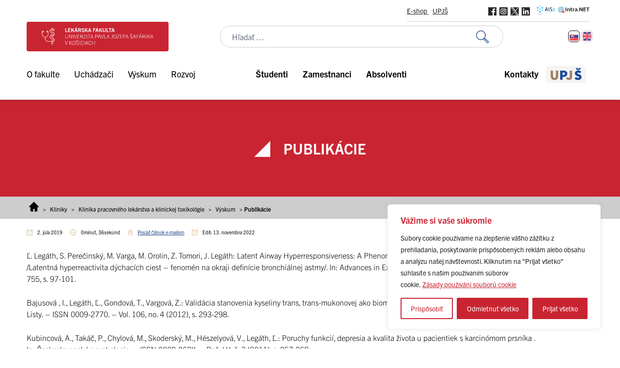

--- FILE ---
content_type: text/html; charset=UTF-8
request_url: https://www.upjs.sk/lekarska-fakulta/klinika/pracovne-lekarstvo/vyskum/publikacie/
body_size: 46705
content:
<!doctype html>
<html lang="sk-SK">
  <head>
    <meta charset="utf-8">
    <meta name="viewport" content="width=device-width, initial-scale=1">
        <meta name='robots' content='index, follow, max-image-preview:large, max-snippet:-1, max-video-preview:-1' />
	<style>img:is([sizes="auto" i], [sizes^="auto," i]) { contain-intrinsic-size: 3000px 1500px }</style>
	<link rel="alternate" hreflang="sk" href="https://www.upjs.sk/lekarska-fakulta/klinika/pracovne-lekarstvo/vyskum/publikacie/" />
<link rel="alternate" hreflang="x-default" href="https://www.upjs.sk/lekarska-fakulta/klinika/pracovne-lekarstvo/vyskum/publikacie/" />

<!-- Google Tag Manager for WordPress by gtm4wp.com -->
<script data-cfasync="false" data-pagespeed-no-defer>
	var gtm4wp_datalayer_name = "dataLayer";
	var dataLayer = dataLayer || [];
</script>
<!-- End Google Tag Manager for WordPress by gtm4wp.com -->
	<!-- This site is optimized with the Yoast SEO plugin v26.8 - https://yoast.com/product/yoast-seo-wordpress/ -->
	<title>Publikácie - Lekárska fakulta | UPJŠ</title>
	<link rel="canonical" href="https://www.upjs.sk/lekarska-fakulta/klinika/pracovne-lekarstvo/vyskum/publikacie/" />
	<meta property="og:locale" content="sk_SK" />
	<meta property="og:type" content="article" />
	<meta property="og:title" content="Publikácie - Lekárska fakulta | UPJŠ" />
	<meta property="og:description" content="Ľ. Legáth, S. Perečinský, M. Varga, M. Orolin, Z. Tomori, J. Legáth: Latent Airway Hyperresponsiveness: A Phenomenon Bordering Bronchial Asthma Definition /Latentná hyperreactivita dýchacích ciest &#8211; fenomén na okraji definície bronchiálnej astmy/. In: Advances in Experimental Medicine and Biology. ISSN 0065-2598. Roč. 755, s. 97-101. Bajusová , I., Legáth, Ľ., Gondová, T., Vargová, Z.: Validácia &hellip; Čítať ďalej" />
	<meta property="og:url" content="https://www.upjs.sk/lekarska-fakulta/klinika/pracovne-lekarstvo/vyskum/publikacie/" />
	<meta property="og:site_name" content="Lekárska fakulta | UPJŠ" />
	<meta property="article:modified_time" content="2022-11-13T21:09:49+00:00" />
	<meta name="twitter:card" content="summary_large_image" />
	<meta name="twitter:label1" content="Predpokladaný čas čítania" />
	<meta name="twitter:data1" content="1 minúta" />
	<script type="application/ld+json" class="yoast-schema-graph">{"@context":"https://schema.org","@graph":[{"@type":"WebPage","@id":"https://www.upjs.sk/lekarska-fakulta/klinika/pracovne-lekarstvo/vyskum/publikacie/","url":"https://www.upjs.sk/lekarska-fakulta/klinika/pracovne-lekarstvo/vyskum/publikacie/","name":"Publikácie - Lekárska fakulta | UPJŠ","isPartOf":{"@id":"https://www.upjs.sk/lekarska-fakulta/#website"},"datePublished":"2019-07-02T12:10:27+00:00","dateModified":"2022-11-13T21:09:49+00:00","breadcrumb":{"@id":"https://www.upjs.sk/lekarska-fakulta/klinika/pracovne-lekarstvo/vyskum/publikacie/#breadcrumb"},"inLanguage":"sk-SK","potentialAction":[{"@type":"ReadAction","target":["https://www.upjs.sk/lekarska-fakulta/klinika/pracovne-lekarstvo/vyskum/publikacie/"]}]},{"@type":"BreadcrumbList","@id":"https://www.upjs.sk/lekarska-fakulta/klinika/pracovne-lekarstvo/vyskum/publikacie/#breadcrumb","itemListElement":[{"@type":"ListItem","position":1,"name":"Home","item":"https://www.upjs.sk/lekarska-fakulta/"},{"@type":"ListItem","position":2,"name":"Kliniky","item":"https://www.upjs.sk/lekarska-fakulta/klinika/"},{"@type":"ListItem","position":3,"name":"Klinika pracovného lekárstva a klinickej toxikológie","item":"https://www.upjs.sk/lekarska-fakulta/klinika/pracovne-lekarstvo/"},{"@type":"ListItem","position":4,"name":"Výskum","item":"https://www.upjs.sk/lekarska-fakulta/klinika/pracovne-lekarstvo/vyskum/"},{"@type":"ListItem","position":5,"name":"Publikácie"}]},{"@type":"WebSite","@id":"https://www.upjs.sk/lekarska-fakulta/#website","url":"https://www.upjs.sk/lekarska-fakulta/","name":"Lekárska fakulta | UPJŠ","description":"","publisher":{"@id":"https://www.upjs.sk/lekarska-fakulta/#organization"},"potentialAction":[{"@type":"SearchAction","target":{"@type":"EntryPoint","urlTemplate":"https://www.upjs.sk/lekarska-fakulta/?s={search_term_string}"},"query-input":{"@type":"PropertyValueSpecification","valueRequired":true,"valueName":"search_term_string"}}],"inLanguage":"sk-SK"},{"@type":"Organization","@id":"https://www.upjs.sk/lekarska-fakulta/#organization","name":"Lekárska fakulta | UPJŠ","url":"https://www.upjs.sk/lekarska-fakulta/","logo":{"@type":"ImageObject","inLanguage":"sk-SK","@id":"https://www.upjs.sk/lekarska-fakulta/#/schema/logo/image/","url":"https://www.upjs.sk/app/uploads/sites/9/2022/09/logo-lekarska-fakulta.png","contentUrl":"https://www.upjs.sk/app/uploads/sites/9/2022/09/logo-lekarska-fakulta.png","width":415,"height":87,"caption":"Lekárska fakulta | UPJŠ"},"image":{"@id":"https://www.upjs.sk/lekarska-fakulta/#/schema/logo/image/"}}]}</script>
	<!-- / Yoast SEO plugin. -->



<style id='wp-emoji-styles-inline-css'>

	img.wp-smiley, img.emoji {
		display: inline !important;
		border: none !important;
		box-shadow: none !important;
		height: 1em !important;
		width: 1em !important;
		margin: 0 0.07em !important;
		vertical-align: -0.1em !important;
		background: none !important;
		padding: 0 !important;
	}
</style>
<link rel='stylesheet' id='wp-block-library-css' href='https://www.upjs.sk/lekarska-fakulta/wp-includes/css/dist/block-library/style.min.css?ver=2892509fc70971929c7c2addd4d5fec7' media='all' />
<style id='safe-svg-svg-icon-style-inline-css'>
.safe-svg-cover{text-align:center}.safe-svg-cover .safe-svg-inside{display:inline-block;max-width:100%}.safe-svg-cover svg{fill:currentColor;height:100%;max-height:100%;max-width:100%;width:100%}

</style>
<link rel='stylesheet' id='editorskit-frontend-css' href='https://www.upjs.sk/app/plugins/block-options/build/style.build.css?ver=new' media='all' />
<style id='global-styles-inline-css'>
:root{--wp--preset--aspect-ratio--square: 1;--wp--preset--aspect-ratio--4-3: 4/3;--wp--preset--aspect-ratio--3-4: 3/4;--wp--preset--aspect-ratio--3-2: 3/2;--wp--preset--aspect-ratio--2-3: 2/3;--wp--preset--aspect-ratio--16-9: 16/9;--wp--preset--aspect-ratio--9-16: 9/16;--wp--preset--color--black: #000000;--wp--preset--color--cyan-bluish-gray: #abb8c3;--wp--preset--color--white: #ffffff;--wp--preset--color--pale-pink: #f78da7;--wp--preset--color--vivid-red: #cf2e2e;--wp--preset--color--luminous-vivid-orange: #ff6900;--wp--preset--color--luminous-vivid-amber: #fcb900;--wp--preset--color--light-green-cyan: #7bdcb5;--wp--preset--color--vivid-green-cyan: #00d084;--wp--preset--color--pale-cyan-blue: #8ed1fc;--wp--preset--color--vivid-cyan-blue: #0693e3;--wp--preset--color--vivid-purple: #9b51e0;--wp--preset--color--zakladna-modra: #164082;--wp--preset--color--zakladna-zlata: #C19152;--wp--preset--color--zakladna-siva: #D6D6D6;--wp--preset--color--lekarska-f: #C92432;--wp--preset--color--filozoficka-f: #F5AF00;--wp--preset--color--pravnicka-f: #832472;--wp--preset--color--f-verejnej-s: #006DB2;--wp--preset--color--prirodovedecka-f: #008338;--wp--preset--color--utvas: #A88800;--wp--preset--color--biela: #ffffff;--wp--preset--color--cierna: #000000;--wp--preset--color--bg-siva: #F4F4F4;--wp--preset--gradient--vivid-cyan-blue-to-vivid-purple: linear-gradient(135deg,rgba(6,147,227,1) 0%,rgb(155,81,224) 100%);--wp--preset--gradient--light-green-cyan-to-vivid-green-cyan: linear-gradient(135deg,rgb(122,220,180) 0%,rgb(0,208,130) 100%);--wp--preset--gradient--luminous-vivid-amber-to-luminous-vivid-orange: linear-gradient(135deg,rgba(252,185,0,1) 0%,rgba(255,105,0,1) 100%);--wp--preset--gradient--luminous-vivid-orange-to-vivid-red: linear-gradient(135deg,rgba(255,105,0,1) 0%,rgb(207,46,46) 100%);--wp--preset--gradient--very-light-gray-to-cyan-bluish-gray: linear-gradient(135deg,rgb(238,238,238) 0%,rgb(169,184,195) 100%);--wp--preset--gradient--cool-to-warm-spectrum: linear-gradient(135deg,rgb(74,234,220) 0%,rgb(151,120,209) 20%,rgb(207,42,186) 40%,rgb(238,44,130) 60%,rgb(251,105,98) 80%,rgb(254,248,76) 100%);--wp--preset--gradient--blush-light-purple: linear-gradient(135deg,rgb(255,206,236) 0%,rgb(152,150,240) 100%);--wp--preset--gradient--blush-bordeaux: linear-gradient(135deg,rgb(254,205,165) 0%,rgb(254,45,45) 50%,rgb(107,0,62) 100%);--wp--preset--gradient--luminous-dusk: linear-gradient(135deg,rgb(255,203,112) 0%,rgb(199,81,192) 50%,rgb(65,88,208) 100%);--wp--preset--gradient--pale-ocean: linear-gradient(135deg,rgb(255,245,203) 0%,rgb(182,227,212) 50%,rgb(51,167,181) 100%);--wp--preset--gradient--electric-grass: linear-gradient(135deg,rgb(202,248,128) 0%,rgb(113,206,126) 100%);--wp--preset--gradient--midnight: linear-gradient(135deg,rgb(2,3,129) 0%,rgb(40,116,252) 100%);--wp--preset--font-size--small: 13px;--wp--preset--font-size--medium: 20px;--wp--preset--font-size--large: 36px;--wp--preset--font-size--x-large: 42px;--wp--preset--spacing--20: 0.44rem;--wp--preset--spacing--30: 0.67rem;--wp--preset--spacing--40: 1rem;--wp--preset--spacing--50: 1.5rem;--wp--preset--spacing--60: 2.25rem;--wp--preset--spacing--70: 3.38rem;--wp--preset--spacing--80: 5.06rem;--wp--preset--shadow--natural: 6px 6px 9px rgba(0, 0, 0, 0.2);--wp--preset--shadow--deep: 12px 12px 50px rgba(0, 0, 0, 0.4);--wp--preset--shadow--sharp: 6px 6px 0px rgba(0, 0, 0, 0.2);--wp--preset--shadow--outlined: 6px 6px 0px -3px rgba(255, 255, 255, 1), 6px 6px rgba(0, 0, 0, 1);--wp--preset--shadow--crisp: 6px 6px 0px rgba(0, 0, 0, 1);}:root { --wp--style--global--content-size: 1170px;--wp--style--global--wide-size: 100%; }:where(body) { margin: 0; }.wp-site-blocks > .alignleft { float: left; margin-right: 2em; }.wp-site-blocks > .alignright { float: right; margin-left: 2em; }.wp-site-blocks > .aligncenter { justify-content: center; margin-left: auto; margin-right: auto; }:where(.is-layout-flex){gap: 0.5em;}:where(.is-layout-grid){gap: 0.5em;}.is-layout-flow > .alignleft{float: left;margin-inline-start: 0;margin-inline-end: 2em;}.is-layout-flow > .alignright{float: right;margin-inline-start: 2em;margin-inline-end: 0;}.is-layout-flow > .aligncenter{margin-left: auto !important;margin-right: auto !important;}.is-layout-constrained > .alignleft{float: left;margin-inline-start: 0;margin-inline-end: 2em;}.is-layout-constrained > .alignright{float: right;margin-inline-start: 2em;margin-inline-end: 0;}.is-layout-constrained > .aligncenter{margin-left: auto !important;margin-right: auto !important;}.is-layout-constrained > :where(:not(.alignleft):not(.alignright):not(.alignfull)){max-width: var(--wp--style--global--content-size);margin-left: auto !important;margin-right: auto !important;}.is-layout-constrained > .alignwide{max-width: var(--wp--style--global--wide-size);}body .is-layout-flex{display: flex;}.is-layout-flex{flex-wrap: wrap;align-items: center;}.is-layout-flex > :is(*, div){margin: 0;}body .is-layout-grid{display: grid;}.is-layout-grid > :is(*, div){margin: 0;}body{padding-top: 0px;padding-right: 0px;padding-bottom: 0px;padding-left: 0px;}a:where(:not(.wp-element-button)){text-decoration: underline;}:root :where(.wp-element-button, .wp-block-button__link){background-color: #32373c;border-width: 0;color: #fff;font-family: inherit;font-size: inherit;line-height: inherit;padding: calc(0.667em + 2px) calc(1.333em + 2px);text-decoration: none;}.has-black-color{color: var(--wp--preset--color--black) !important;}.has-cyan-bluish-gray-color{color: var(--wp--preset--color--cyan-bluish-gray) !important;}.has-white-color{color: var(--wp--preset--color--white) !important;}.has-pale-pink-color{color: var(--wp--preset--color--pale-pink) !important;}.has-vivid-red-color{color: var(--wp--preset--color--vivid-red) !important;}.has-luminous-vivid-orange-color{color: var(--wp--preset--color--luminous-vivid-orange) !important;}.has-luminous-vivid-amber-color{color: var(--wp--preset--color--luminous-vivid-amber) !important;}.has-light-green-cyan-color{color: var(--wp--preset--color--light-green-cyan) !important;}.has-vivid-green-cyan-color{color: var(--wp--preset--color--vivid-green-cyan) !important;}.has-pale-cyan-blue-color{color: var(--wp--preset--color--pale-cyan-blue) !important;}.has-vivid-cyan-blue-color{color: var(--wp--preset--color--vivid-cyan-blue) !important;}.has-vivid-purple-color{color: var(--wp--preset--color--vivid-purple) !important;}.has-zakladna-modra-color{color: var(--wp--preset--color--zakladna-modra) !important;}.has-zakladna-zlata-color{color: var(--wp--preset--color--zakladna-zlata) !important;}.has-zakladna-siva-color{color: var(--wp--preset--color--zakladna-siva) !important;}.has-lekarska-f-color{color: var(--wp--preset--color--lekarska-f) !important;}.has-filozoficka-f-color{color: var(--wp--preset--color--filozoficka-f) !important;}.has-pravnicka-f-color{color: var(--wp--preset--color--pravnicka-f) !important;}.has-f-verejnej-s-color{color: var(--wp--preset--color--f-verejnej-s) !important;}.has-prirodovedecka-f-color{color: var(--wp--preset--color--prirodovedecka-f) !important;}.has-utvas-color{color: var(--wp--preset--color--utvas) !important;}.has-biela-color{color: var(--wp--preset--color--biela) !important;}.has-cierna-color{color: var(--wp--preset--color--cierna) !important;}.has-bg-siva-color{color: var(--wp--preset--color--bg-siva) !important;}.has-black-background-color{background-color: var(--wp--preset--color--black) !important;}.has-cyan-bluish-gray-background-color{background-color: var(--wp--preset--color--cyan-bluish-gray) !important;}.has-white-background-color{background-color: var(--wp--preset--color--white) !important;}.has-pale-pink-background-color{background-color: var(--wp--preset--color--pale-pink) !important;}.has-vivid-red-background-color{background-color: var(--wp--preset--color--vivid-red) !important;}.has-luminous-vivid-orange-background-color{background-color: var(--wp--preset--color--luminous-vivid-orange) !important;}.has-luminous-vivid-amber-background-color{background-color: var(--wp--preset--color--luminous-vivid-amber) !important;}.has-light-green-cyan-background-color{background-color: var(--wp--preset--color--light-green-cyan) !important;}.has-vivid-green-cyan-background-color{background-color: var(--wp--preset--color--vivid-green-cyan) !important;}.has-pale-cyan-blue-background-color{background-color: var(--wp--preset--color--pale-cyan-blue) !important;}.has-vivid-cyan-blue-background-color{background-color: var(--wp--preset--color--vivid-cyan-blue) !important;}.has-vivid-purple-background-color{background-color: var(--wp--preset--color--vivid-purple) !important;}.has-zakladna-modra-background-color{background-color: var(--wp--preset--color--zakladna-modra) !important;}.has-zakladna-zlata-background-color{background-color: var(--wp--preset--color--zakladna-zlata) !important;}.has-zakladna-siva-background-color{background-color: var(--wp--preset--color--zakladna-siva) !important;}.has-lekarska-f-background-color{background-color: var(--wp--preset--color--lekarska-f) !important;}.has-filozoficka-f-background-color{background-color: var(--wp--preset--color--filozoficka-f) !important;}.has-pravnicka-f-background-color{background-color: var(--wp--preset--color--pravnicka-f) !important;}.has-f-verejnej-s-background-color{background-color: var(--wp--preset--color--f-verejnej-s) !important;}.has-prirodovedecka-f-background-color{background-color: var(--wp--preset--color--prirodovedecka-f) !important;}.has-utvas-background-color{background-color: var(--wp--preset--color--utvas) !important;}.has-biela-background-color{background-color: var(--wp--preset--color--biela) !important;}.has-cierna-background-color{background-color: var(--wp--preset--color--cierna) !important;}.has-bg-siva-background-color{background-color: var(--wp--preset--color--bg-siva) !important;}.has-black-border-color{border-color: var(--wp--preset--color--black) !important;}.has-cyan-bluish-gray-border-color{border-color: var(--wp--preset--color--cyan-bluish-gray) !important;}.has-white-border-color{border-color: var(--wp--preset--color--white) !important;}.has-pale-pink-border-color{border-color: var(--wp--preset--color--pale-pink) !important;}.has-vivid-red-border-color{border-color: var(--wp--preset--color--vivid-red) !important;}.has-luminous-vivid-orange-border-color{border-color: var(--wp--preset--color--luminous-vivid-orange) !important;}.has-luminous-vivid-amber-border-color{border-color: var(--wp--preset--color--luminous-vivid-amber) !important;}.has-light-green-cyan-border-color{border-color: var(--wp--preset--color--light-green-cyan) !important;}.has-vivid-green-cyan-border-color{border-color: var(--wp--preset--color--vivid-green-cyan) !important;}.has-pale-cyan-blue-border-color{border-color: var(--wp--preset--color--pale-cyan-blue) !important;}.has-vivid-cyan-blue-border-color{border-color: var(--wp--preset--color--vivid-cyan-blue) !important;}.has-vivid-purple-border-color{border-color: var(--wp--preset--color--vivid-purple) !important;}.has-zakladna-modra-border-color{border-color: var(--wp--preset--color--zakladna-modra) !important;}.has-zakladna-zlata-border-color{border-color: var(--wp--preset--color--zakladna-zlata) !important;}.has-zakladna-siva-border-color{border-color: var(--wp--preset--color--zakladna-siva) !important;}.has-lekarska-f-border-color{border-color: var(--wp--preset--color--lekarska-f) !important;}.has-filozoficka-f-border-color{border-color: var(--wp--preset--color--filozoficka-f) !important;}.has-pravnicka-f-border-color{border-color: var(--wp--preset--color--pravnicka-f) !important;}.has-f-verejnej-s-border-color{border-color: var(--wp--preset--color--f-verejnej-s) !important;}.has-prirodovedecka-f-border-color{border-color: var(--wp--preset--color--prirodovedecka-f) !important;}.has-utvas-border-color{border-color: var(--wp--preset--color--utvas) !important;}.has-biela-border-color{border-color: var(--wp--preset--color--biela) !important;}.has-cierna-border-color{border-color: var(--wp--preset--color--cierna) !important;}.has-bg-siva-border-color{border-color: var(--wp--preset--color--bg-siva) !important;}.has-vivid-cyan-blue-to-vivid-purple-gradient-background{background: var(--wp--preset--gradient--vivid-cyan-blue-to-vivid-purple) !important;}.has-light-green-cyan-to-vivid-green-cyan-gradient-background{background: var(--wp--preset--gradient--light-green-cyan-to-vivid-green-cyan) !important;}.has-luminous-vivid-amber-to-luminous-vivid-orange-gradient-background{background: var(--wp--preset--gradient--luminous-vivid-amber-to-luminous-vivid-orange) !important;}.has-luminous-vivid-orange-to-vivid-red-gradient-background{background: var(--wp--preset--gradient--luminous-vivid-orange-to-vivid-red) !important;}.has-very-light-gray-to-cyan-bluish-gray-gradient-background{background: var(--wp--preset--gradient--very-light-gray-to-cyan-bluish-gray) !important;}.has-cool-to-warm-spectrum-gradient-background{background: var(--wp--preset--gradient--cool-to-warm-spectrum) !important;}.has-blush-light-purple-gradient-background{background: var(--wp--preset--gradient--blush-light-purple) !important;}.has-blush-bordeaux-gradient-background{background: var(--wp--preset--gradient--blush-bordeaux) !important;}.has-luminous-dusk-gradient-background{background: var(--wp--preset--gradient--luminous-dusk) !important;}.has-pale-ocean-gradient-background{background: var(--wp--preset--gradient--pale-ocean) !important;}.has-electric-grass-gradient-background{background: var(--wp--preset--gradient--electric-grass) !important;}.has-midnight-gradient-background{background: var(--wp--preset--gradient--midnight) !important;}.has-small-font-size{font-size: var(--wp--preset--font-size--small) !important;}.has-medium-font-size{font-size: var(--wp--preset--font-size--medium) !important;}.has-large-font-size{font-size: var(--wp--preset--font-size--large) !important;}.has-x-large-font-size{font-size: var(--wp--preset--font-size--x-large) !important;}
:where(.wp-block-post-template.is-layout-flex){gap: 1.25em;}:where(.wp-block-post-template.is-layout-grid){gap: 1.25em;}
:where(.wp-block-columns.is-layout-flex){gap: 2em;}:where(.wp-block-columns.is-layout-grid){gap: 2em;}
:root :where(.wp-block-pullquote){font-size: 1.5em;line-height: 1.6;}
</style>
<link rel='stylesheet' id='wpml-blocks-css' href='https://www.upjs.sk/app/plugins/sitepress-multilingual-cms/dist/css/blocks/styles.css?ver=4.6.14' media='all' />
<link rel='stylesheet' id='da-frontend-css' href='https://www.upjs.sk/app/plugins/download-attachments/css/frontend.css?ver=1.3.2' media='all' />
<link rel='stylesheet' id='wpml-legacy-horizontal-list-0-css' href='https://www.upjs.sk/app/plugins/sitepress-multilingual-cms/templates/language-switchers/legacy-list-horizontal/style.min.css?ver=1' media='all' />
<style id='kadence-blocks-global-variables-inline-css'>
:root {--global-kb-font-size-sm:clamp(0.8rem, 0.73rem + 0.217vw, 0.9rem);--global-kb-font-size-md:clamp(1.1rem, 0.995rem + 0.326vw, 1.25rem);--global-kb-font-size-lg:clamp(1.75rem, 1.576rem + 0.543vw, 2rem);--global-kb-font-size-xl:clamp(2.25rem, 1.728rem + 1.63vw, 3rem);--global-kb-font-size-xxl:clamp(2.5rem, 1.456rem + 3.26vw, 4rem);--global-kb-font-size-xxxl:clamp(2.75rem, 0.489rem + 7.065vw, 6rem);}:root {--global-palette1: #3182CE;--global-palette2: #2B6CB0;--global-palette3: #1A202C;--global-palette4: #2D3748;--global-palette5: #4A5568;--global-palette6: #718096;--global-palette7: #EDF2F7;--global-palette8: #F7FAFC;--global-palette9: #ffffff;}
</style>
<link rel='stylesheet' id='app/0-css' href='https://www.upjs.sk/app/themes/zpi-upjs/public/app.b718a8.css' media='all' />
<script src="https://www.upjs.sk/lekarska-fakulta/wp-includes/js/jquery/jquery.min.js?ver=3.7.1" id="jquery-core-js"></script>
<script src="https://www.upjs.sk/lekarska-fakulta/wp-includes/js/jquery/jquery-migrate.min.js?ver=3.4.1" id="jquery-migrate-js"></script>
<script id="wpml-cookie-js-extra">
var wpml_cookies = {"wp-wpml_current_language":{"value":"sk","expires":1,"path":"\/"}};
var wpml_cookies = {"wp-wpml_current_language":{"value":"sk","expires":1,"path":"\/"}};
</script>
<script src="https://www.upjs.sk/app/plugins/sitepress-multilingual-cms/res/js/cookies/language-cookie.js?ver=4.6.14" id="wpml-cookie-js" defer data-wp-strategy="defer"></script>
<script id="webtoffee-cookie-consent-js-extra">
var _wccConfig = {"_ipData":[],"_assetsURL":"https:\/\/www.upjs.sk\/app\/plugins\/webtoffee-cookie-consent\/lite\/frontend\/images\/","_publicURL":"https:\/\/www.upjs.sk\/lekarska-fakulta","_categories":[{"name":"Nevyhnutn\u00e9","slug":"necessary","isNecessary":true,"ccpaDoNotSell":true,"cookies":[{"cookieID":"wt_consent","domain":"www.upjs.sk","provider":""},{"cookieID":"VISITOR_PRIVACY_METADATA","domain":".youtube.com","provider":"youtube.com"}],"active":true,"defaultConsent":{"gdpr":true,"ccpa":true},"foundNoCookieScript":false},{"name":"Funk\u010dn\u00e9","slug":"functional","isNecessary":false,"ccpaDoNotSell":true,"cookies":[{"cookieID":"wp-wpml_current_language","domain":"www.upjs.sk","provider":"wp-content\/plugins\/sitepress-multilingual-cms\/res\/js"},{"cookieID":"VISITOR_INFO1_LIVE","domain":".youtube.com","provider":"youtube.com"},{"cookieID":"yt-remote-connected-devices","domain":"youtube.com","provider":"youtube.com"},{"cookieID":"yt-remote-device-id","domain":"youtube.com","provider":"youtube.com"},{"cookieID":"ytidb::LAST_RESULT_ENTRY_KEY","domain":"youtube.com","provider":"youtube.com"},{"cookieID":"yt-remote-session-name","domain":"youtube.com","provider":"youtube.com"},{"cookieID":"yt-remote-fast-check-period","domain":"youtube.com","provider":"youtube.com"},{"cookieID":"yt-remote-session-app","domain":"youtube.com","provider":"youtube.com"},{"cookieID":"yt-remote-cast-available","domain":"youtube.com","provider":"youtube.com"},{"cookieID":"yt-remote-cast-installed","domain":"youtube.com","provider":"youtube.com"}],"active":true,"defaultConsent":{"gdpr":false,"ccpa":false},"foundNoCookieScript":false},{"name":"Analytika","slug":"analytics","isNecessary":false,"ccpaDoNotSell":true,"cookies":[{"cookieID":"_ga_*","domain":".upjs.sk","provider":"google-analytics.com|googletagmanager.com\/gtag\/js"},{"cookieID":"_ga","domain":".upjs.sk","provider":"google-analytics.com|googletagmanager.com\/gtag\/js"},{"cookieID":"YSC","domain":".youtube.com","provider":"youtube.com"}],"active":true,"defaultConsent":{"gdpr":false,"ccpa":false},"foundNoCookieScript":false},{"name":"V\u00fdkon","slug":"performance","isNecessary":false,"ccpaDoNotSell":true,"cookies":[],"active":true,"defaultConsent":{"gdpr":false,"ccpa":false},"foundNoCookieScript":false},{"name":"Reklama","slug":"advertisement","isNecessary":false,"ccpaDoNotSell":true,"cookies":[{"cookieID":"_fbp","domain":".upjs.sk","provider":"facebook.net"}],"active":true,"defaultConsent":{"gdpr":false,"ccpa":false},"foundNoCookieScript":false},{"name":"In\u00ed","slug":"others","isNecessary":false,"ccpaDoNotSell":true,"cookies":[{"cookieID":"__Secure-ROLLOUT_TOKEN","domain":".youtube.com","provider":""},{"cookieID":"__Secure-YEC","domain":".youtube.com","provider":""}],"active":true,"defaultConsent":{"gdpr":false,"ccpa":false},"foundNoCookieScript":false}],"_activeLaw":"gdpr","_rootDomain":"","_block":"1","_showBanner":"1","_bannerConfig":{"GDPR":{"settings":{"type":"box","position":"bottom-right","applicableLaw":"gdpr","preferenceCenter":"center","selectedRegion":"ALL","consentExpiry":365,"shortcodes":[{"key":"wcc_readmore","content":"<a href=\"https:\/\/www.upjs.sk\/informacie\/verejnost-media\/informacie-pre-verejnost\/zasady-pouzivania-suborov-cookie\/\" class=\"wcc-policy\" aria-label=\"Z\u00e1sady pou\u017e\u00edv\u00e1n\u00ed soubor\u016f cookie\" target=\"_blank\" rel=\"noopener\" data-tag=\"readmore-button\">Z\u00e1sady pou\u017e\u00edv\u00e1n\u00ed soubor\u016f cookie<\/a>","tag":"readmore-button","status":true,"attributes":{"rel":"nofollow","target":"_blank"}},{"key":"wcc_show_desc","content":"<button class=\"wcc-show-desc-btn\" data-tag=\"show-desc-button\" aria-label=\"Zobrazi\u0165 viac\">Zobrazi\u0165 viac<\/button>","tag":"show-desc-button","status":true,"attributes":[]},{"key":"wcc_hide_desc","content":"<button class=\"wcc-show-desc-btn\" data-tag=\"hide-desc-button\" aria-label=\"Zobrazi\u0165 menej\">Zobrazi\u0165 menej<\/button>","tag":"hide-desc-button","status":true,"attributes":[]},{"key":"wcc_category_toggle_label","content":"[wcc_{{status}}_category_label] [wcc_preference_{{category_slug}}_title]","tag":"","status":true,"attributes":[]},{"key":"wcc_enable_category_label","content":"Povoli\u0165","tag":"","status":true,"attributes":[]},{"key":"wcc_disable_category_label","content":"Vypn\u00fa\u0165","tag":"","status":true,"attributes":[]},{"key":"wcc_video_placeholder","content":"<div class=\"video-placeholder-normal\" data-tag=\"video-placeholder\" id=\"[UNIQUEID]\"><p class=\"video-placeholder-text-normal\" data-tag=\"placeholder-title\">Ak chcete z\u00edska\u0165 pr\u00edstup k tomuto obsahu, povo\u013ete s\u00fabory cookie<\/p><\/div>","tag":"","status":true,"attributes":[]},{"key":"wcc_enable_optout_label","content":"Povoli\u0165","tag":"","status":true,"attributes":[]},{"key":"wcc_disable_optout_label","content":"Vypn\u00fa\u0165","tag":"","status":true,"attributes":[]},{"key":"wcc_optout_toggle_label","content":"[wcc_{{status}}_optout_label] [wcc_optout_option_title]","tag":"","status":true,"attributes":[]},{"key":"wcc_optout_option_title","content":"Nepred\u00e1vajte ani nezdie\u013eajte moje osobn\u00e9 \u00fadaje","tag":"","status":true,"attributes":[]},{"key":"wcc_optout_close_label","content":"Zatvori\u0165","tag":"","status":true,"attributes":[]}],"bannerEnabled":true},"behaviours":{"reloadBannerOnAccept":false,"loadAnalyticsByDefault":false,"animations":{"onLoad":"animate","onHide":"sticky"}},"config":{"revisitConsent":{"status":true,"tag":"revisit-consent","position":"bottom-right","meta":{"url":"#"},"styles":[],"elements":{"title":{"type":"text","tag":"revisit-consent-title","status":true,"styles":{"color":"#0056a7"}}}},"preferenceCenter":{"toggle":{"status":true,"tag":"detail-category-toggle","type":"toggle","states":{"active":{"styles":{"background-color":"#000000"}},"inactive":{"styles":{"background-color":"#D0D5D2"}}}},"poweredBy":{"status":false,"tag":"detail-powered-by","styles":{"background-color":"#EDEDED","color":"#293C5B"}}},"categoryPreview":{"status":false,"toggle":{"status":true,"tag":"detail-category-preview-toggle","type":"toggle","states":{"active":{"styles":{"background-color":"#000000"}},"inactive":{"styles":{"background-color":"#D0D5D2"}}}}},"videoPlaceholder":{"status":true,"styles":{"background-color":"#000000","border-color":"#000000","color":"#ffffff"}},"readMore":{"status":true,"tag":"readmore-button","type":"link","meta":{"noFollow":true,"newTab":true},"styles":{"color":"#C92432","background-color":"transparent","border-color":"transparent"}},"auditTable":{"status":true},"optOption":{"status":true,"toggle":{"status":true,"tag":"optout-option-toggle","type":"toggle","states":{"active":{"styles":{"background-color":"#000000"}},"inactive":{"styles":{"background-color":"#FFFFFF"}}}},"gpcOption":false}}}},"_version":"3.4.3","_logConsent":"","_tags":[{"tag":"accept-button","styles":{"color":"#FFFFFF","background-color":"#C92432","border-color":"#C92432"}},{"tag":"reject-button","styles":{"color":"#FFFFFF","background-color":"#C92432","border-color":"#C92432"}},{"tag":"settings-button","styles":{"color":"#c92432","background-color":"transparent","border-color":"#C92432"}},{"tag":"readmore-button","styles":{"color":"#C92432","background-color":"transparent","border-color":"transparent"}},{"tag":"donotsell-button","styles":{"color":"#1863dc","background-color":"transparent","border-color":"transparent"}},{"tag":"accept-button","styles":{"color":"#FFFFFF","background-color":"#C92432","border-color":"#C92432"}},{"tag":"revisit-consent","styles":[]}],"_rtl":"","_lawSelected":["GDPR"],"_restApiUrl":"https:\/\/directory.cookieyes.com\/api\/v1\/ip","_renewConsent":"","_restrictToCA":"","_customEvents":"","_ccpaAllowedRegions":[],"_gdprAllowedRegions":[],"_closeButtonAction":"reject","_ssl":"1","_providersToBlock":[{"re":"wp-content\/plugins\/sitepress-multilingual-cms\/res\/js","categories":["functional"]},{"re":"youtube.com","categories":["functional","analytics"]},{"re":"facebook.net","categories":["advertisement"]}]};
var _wccStyles = {"css":{"GDPR":".wcc-overlay{background: #000000; opacity: 0.4; position: fixed; top: 0; left: 0; width: 100%; height: 100%; z-index: 99999999;}.wcc-hide{display: none;}.wcc-btn-revisit-wrapper{display: flex; padding: 6px; border-radius: 8px; opacity: 0px; background-color:#ffffff; box-shadow: 0px 3px 10px 0px #798da04d;  align-items: center; justify-content: center;   position: fixed; z-index: 999999; cursor: pointer;}.wcc-revisit-bottom-left{bottom: 15px; left: 15px;}.wcc-revisit-bottom-right{bottom: 15px; right: 15px;}.wcc-btn-revisit-wrapper .wcc-btn-revisit{display: flex; align-items: center; justify-content: center; background: none; border: none; cursor: pointer; position: relative; margin: 0; padding: 0;}.wcc-btn-revisit-wrapper .wcc-btn-revisit img{max-width: fit-content; margin: 0; } .wcc-btn-revisit-wrapper .wcc-revisit-help-text{font-size:14px; margin-left:4px; display:none;}.wcc-btn-revisit-wrapper:hover .wcc-revisit-help-text, .wcc-btn-revisit-wrapper:focus-within .wcc-revisit-help-text { display: block;}.wcc-revisit-hide{display: none;}.wcc-preference-btn:hover{cursor:pointer; text-decoration:underline;}.wcc-cookie-audit-table { font-family: inherit; border-collapse: collapse; width: 100%;} .wcc-cookie-audit-table th, .wcc-cookie-audit-table td {text-align: left; padding: 10px; font-size: 12px; color: #000000; word-break: normal; background-color: #d9dfe7; border: 1px solid #cbced6;} .wcc-cookie-audit-table tr:nth-child(2n + 1) td { background: #f1f5fa; }.wcc-consent-container{position: fixed; width: 440px; box-sizing: border-box; z-index: 9999999; border-radius: 6px;}.wcc-consent-container .wcc-consent-bar{background: #ffffff; border: 1px solid; padding: 20px 26px; box-shadow: 0 -1px 10px 0 #acabab4d; border-radius: 6px;}.wcc-box-bottom-left{bottom: 40px; left: 40px;}.wcc-box-bottom-right{bottom: 40px; right: 40px;}.wcc-box-top-left{top: 40px; left: 40px;}.wcc-box-top-right{top: 40px; right: 40px;}.wcc-custom-brand-logo-wrapper .wcc-custom-brand-logo{width: 100px; height: auto; margin: 0 0 12px 0;}.wcc-notice .wcc-title{color: #212121; font-weight: 700; font-size: 18px; line-height: 24px; margin: 0 0 12px 0;}.wcc-notice-des *,.wcc-preference-content-wrapper *,.wcc-accordion-header-des *,.wcc-gpc-wrapper .wcc-gpc-desc *{font-size: 14px;}.wcc-notice-des{color: #212121; font-size: 14px; line-height: 24px; font-weight: 400;}.wcc-notice-des img{height: 25px; width: 25px;}.wcc-consent-bar .wcc-notice-des p,.wcc-gpc-wrapper .wcc-gpc-desc p,.wcc-preference-body-wrapper .wcc-preference-content-wrapper p,.wcc-accordion-header-wrapper .wcc-accordion-header-des p,.wcc-cookie-des-table li div:last-child p{color: inherit; margin-top: 0;}.wcc-notice-des P:last-child,.wcc-preference-content-wrapper p:last-child,.wcc-cookie-des-table li div:last-child p:last-child,.wcc-gpc-wrapper .wcc-gpc-desc p:last-child{margin-bottom: 0;}.wcc-notice-des a.wcc-policy,.wcc-notice-des button.wcc-policy{font-size: 14px; color: #1863dc; white-space: nowrap; cursor: pointer; background: transparent; border: 1px solid; text-decoration: underline;}.wcc-notice-des button.wcc-policy{padding: 0;}.wcc-notice-des a.wcc-policy:focus-visible,.wcc-notice-des button.wcc-policy:focus-visible,.wcc-preference-content-wrapper .wcc-show-desc-btn:focus-visible,.wcc-accordion-header .wcc-accordion-btn:focus-visible,.wcc-preference-header .wcc-btn-close:focus-visible,.wcc-switch input[type=\"checkbox\"]:focus-visible,.wcc-footer-wrapper a:focus-visible,.wcc-btn:focus-visible{outline: 2px solid #1863dc; outline-offset: 2px;}.wcc-btn:focus:not(:focus-visible),.wcc-accordion-header .wcc-accordion-btn:focus:not(:focus-visible),.wcc-preference-content-wrapper .wcc-show-desc-btn:focus:not(:focus-visible),.wcc-btn-revisit-wrapper .wcc-btn-revisit:focus:not(:focus-visible),.wcc-preference-header .wcc-btn-close:focus:not(:focus-visible),.wcc-consent-bar .wcc-banner-btn-close:focus:not(:focus-visible){outline: 0;}button.wcc-show-desc-btn:not(:hover):not(:active){color: #1863dc; background: transparent;}button.wcc-accordion-btn:not(:hover):not(:active),button.wcc-banner-btn-close:not(:hover):not(:active),button.wcc-btn-revisit:not(:hover):not(:active),button.wcc-btn-close:not(:hover):not(:active){background: transparent;}.wcc-consent-bar button:hover,.wcc-modal.wcc-modal-open button:hover,.wcc-consent-bar button:focus,.wcc-modal.wcc-modal-open button:focus{text-decoration: none;}.wcc-notice-btn-wrapper{display: flex; justify-content: flex-start; align-items: center; flex-wrap: wrap; margin-top: 16px;}.wcc-notice-btn-wrapper .wcc-btn{text-shadow: none; box-shadow: none;}.wcc-btn{flex: auto; max-width: 100%; font-size: 14px; font-family: inherit; line-height: 24px; padding: 8px; font-weight: 500; margin: 0 8px 0 0; border-radius: 2px; cursor: pointer; text-align: center; text-transform: none; min-height: 0;}.wcc-btn:hover{opacity: 0.8;}.wcc-btn-customize{color: #1863dc; background: transparent; border: 2px solid #1863dc;}.wcc-btn-reject{color: #1863dc; background: transparent; border: 2px solid #1863dc;}.wcc-btn-accept{background: #1863dc; color: #ffffff; border: 2px solid #1863dc;}.wcc-btn:last-child{margin-right: 0;}@media (max-width: 576px){.wcc-box-bottom-left{bottom: 0; left: 0;}.wcc-box-bottom-right{bottom: 0; right: 0;}.wcc-box-top-left{top: 0; left: 0;}.wcc-box-top-right{top: 0; right: 0;}}@media (max-width: 440px){.wcc-box-bottom-left, .wcc-box-bottom-right, .wcc-box-top-left, .wcc-box-top-right{width: 100%; max-width: 100%;}.wcc-consent-container .wcc-consent-bar{padding: 20px 0;}.wcc-custom-brand-logo-wrapper, .wcc-notice .wcc-title, .wcc-notice-des, .wcc-notice-btn-wrapper{padding: 0 24px;}.wcc-notice-des{max-height: 40vh; overflow-y: scroll;}.wcc-notice-btn-wrapper{flex-direction: column; margin-top: 0;}.wcc-btn{width: 100%; margin: 10px 0 0 0;}.wcc-notice-btn-wrapper .wcc-btn-customize{order: 2;}.wcc-notice-btn-wrapper .wcc-btn-reject{order: 3;}.wcc-notice-btn-wrapper .wcc-btn-accept{order: 1; margin-top: 16px;}}@media (max-width: 352px){.wcc-notice .wcc-title{font-size: 16px;}.wcc-notice-des *{font-size: 12px;}.wcc-notice-des, .wcc-btn{font-size: 12px;}}.wcc-modal.wcc-modal-open{display: flex; visibility: visible; -webkit-transform: translate(-50%, -50%); -moz-transform: translate(-50%, -50%); -ms-transform: translate(-50%, -50%); -o-transform: translate(-50%, -50%); transform: translate(-50%, -50%); top: 50%; left: 50%; transition: all 1s ease;}.wcc-modal{box-shadow: 0 32px 68px rgba(0, 0, 0, 0.3); margin: 0 auto; position: fixed; max-width: 100%; background: #ffffff; top: 50%; box-sizing: border-box; border-radius: 6px; z-index: 999999999; color: #212121; -webkit-transform: translate(-50%, 100%); -moz-transform: translate(-50%, 100%); -ms-transform: translate(-50%, 100%); -o-transform: translate(-50%, 100%); transform: translate(-50%, 100%); visibility: hidden; transition: all 0s ease;}.wcc-preference-center{max-height: 79vh; overflow: hidden; width: 845px; overflow: hidden; flex: 1 1 0; display: flex; flex-direction: column; border-radius: 6px;}.wcc-preference-header{display: flex; align-items: center; justify-content: space-between; padding: 22px 24px; border-bottom: 1px solid;}.wcc-preference-header .wcc-preference-title{font-size: 18px; font-weight: 700; line-height: 24px;}.wcc-google-privacy-url a {text-decoration:none;color: #1863dc;cursor:pointer;} .wcc-preference-header .wcc-btn-close{margin: 0; cursor: pointer; vertical-align: middle; padding: 0; background: none; border: none; width: auto; height: auto; min-height: 0; line-height: 0; text-shadow: none; box-shadow: none;}.wcc-preference-header .wcc-btn-close img{margin: 0; height: 10px; width: 10px;}.wcc-preference-body-wrapper{padding: 0 24px; flex: 1; overflow: auto; box-sizing: border-box;}.wcc-preference-content-wrapper,.wcc-gpc-wrapper .wcc-gpc-desc,.wcc-google-privacy-policy{font-size: 14px; line-height: 24px; font-weight: 400; padding: 12px 0;}.wcc-preference-content-wrapper{border-bottom: 1px solid;}.wcc-preference-content-wrapper img{height: 25px; width: 25px;}.wcc-preference-content-wrapper .wcc-show-desc-btn{font-size: 14px; font-family: inherit; color: #1863dc; text-decoration: none; line-height: 24px; padding: 0; margin: 0; white-space: nowrap; cursor: pointer; background: transparent; border-color: transparent; text-transform: none; min-height: 0; text-shadow: none; box-shadow: none;}.wcc-accordion-wrapper{margin-bottom: 10px;}.wcc-accordion{border-bottom: 1px solid;}.wcc-accordion:last-child{border-bottom: none;}.wcc-accordion .wcc-accordion-item{display: flex; margin-top: 10px;}.wcc-accordion .wcc-accordion-body{display: none;}.wcc-accordion.wcc-accordion-active .wcc-accordion-body{display: block; padding: 0 22px; margin-bottom: 16px;}.wcc-accordion-header-wrapper{cursor: pointer; width: 100%;}.wcc-accordion-item .wcc-accordion-header{display: flex; justify-content: space-between; align-items: center;}.wcc-accordion-header .wcc-accordion-btn{font-size: 16px; font-family: inherit; color: #212121; line-height: 24px; background: none; border: none; font-weight: 700; padding: 0; margin: 0; cursor: pointer; text-transform: none; min-height: 0; text-shadow: none; box-shadow: none;}.wcc-accordion-header .wcc-always-active{color: #008000; font-weight: 600; line-height: 24px; font-size: 14px;}.wcc-accordion-header-des{font-size: 14px; line-height: 24px; margin: 10px 0 16px 0;}.wcc-accordion-chevron{margin-right: 22px; position: relative; cursor: pointer;}.wcc-accordion-chevron-hide{display: none;}.wcc-accordion .wcc-accordion-chevron i::before{content: \"\"; position: absolute; border-right: 1.4px solid; border-bottom: 1.4px solid; border-color: inherit; height: 6px; width: 6px; -webkit-transform: rotate(-45deg); -moz-transform: rotate(-45deg); -ms-transform: rotate(-45deg); -o-transform: rotate(-45deg); transform: rotate(-45deg); transition: all 0.2s ease-in-out; top: 8px;}.wcc-accordion.wcc-accordion-active .wcc-accordion-chevron i::before{-webkit-transform: rotate(45deg); -moz-transform: rotate(45deg); -ms-transform: rotate(45deg); -o-transform: rotate(45deg); transform: rotate(45deg);}.wcc-audit-table{background: #f4f4f4; border-radius: 6px;}.wcc-audit-table .wcc-empty-cookies-text{color: inherit; font-size: 12px; line-height: 24px; margin: 0; padding: 10px;}.wcc-audit-table .wcc-cookie-des-table{font-size: 12px; line-height: 24px; font-weight: normal; padding: 15px 10px; border-bottom: 1px solid; border-bottom-color: inherit; margin: 0;}.wcc-audit-table .wcc-cookie-des-table:last-child{border-bottom: none;}.wcc-audit-table .wcc-cookie-des-table li{list-style-type: none; display: flex; padding: 3px 0;}.wcc-audit-table .wcc-cookie-des-table li:first-child{padding-top: 0;}.wcc-cookie-des-table li div:first-child{width: 100px; font-weight: 600; word-break: break-word; word-wrap: break-word;}.wcc-cookie-des-table li div:last-child{flex: 1; word-break: break-word; word-wrap: break-word; margin-left: 8px;}.wcc-footer-shadow{display: block; width: 100%; height: 40px; background: linear-gradient(180deg, rgba(255, 255, 255, 0) 0%, #ffffff 100%); position: absolute; bottom: calc(100% - 1px);}.wcc-footer-wrapper{position: relative;}.wcc-prefrence-btn-wrapper{display: flex; flex-wrap: wrap; align-items: center; justify-content: center; padding: 22px 24px; border-top: 1px solid;}.wcc-prefrence-btn-wrapper .wcc-btn{flex: auto; max-width: 100%; text-shadow: none; box-shadow: none;}.wcc-btn-preferences{color: #1863dc; background: transparent; border: 2px solid #1863dc;}.wcc-preference-header,.wcc-preference-body-wrapper,.wcc-preference-content-wrapper,.wcc-accordion-wrapper,.wcc-accordion,.wcc-accordion-wrapper,.wcc-footer-wrapper,.wcc-prefrence-btn-wrapper{border-color: inherit;}@media (max-width: 845px){.wcc-modal{max-width: calc(100% - 16px);}}@media (max-width: 576px){.wcc-modal{max-width: 100%;}.wcc-preference-center{max-height: 100vh;}.wcc-prefrence-btn-wrapper{flex-direction: column;}.wcc-accordion.wcc-accordion-active .wcc-accordion-body{padding-right: 0;}.wcc-prefrence-btn-wrapper .wcc-btn{width: 100%; margin: 10px 0 0 0;}.wcc-prefrence-btn-wrapper .wcc-btn-reject{order: 3;}.wcc-prefrence-btn-wrapper .wcc-btn-accept{order: 1; margin-top: 0;}.wcc-prefrence-btn-wrapper .wcc-btn-preferences{order: 2;}}@media (max-width: 425px){.wcc-accordion-chevron{margin-right: 15px;}.wcc-notice-btn-wrapper{margin-top: 0;}.wcc-accordion.wcc-accordion-active .wcc-accordion-body{padding: 0 15px;}}@media (max-width: 352px){.wcc-preference-header .wcc-preference-title{font-size: 16px;}.wcc-preference-header{padding: 16px 24px;}.wcc-preference-content-wrapper *, .wcc-accordion-header-des *{font-size: 12px;}.wcc-preference-content-wrapper, .wcc-preference-content-wrapper .wcc-show-more, .wcc-accordion-header .wcc-always-active, .wcc-accordion-header-des, .wcc-preference-content-wrapper .wcc-show-desc-btn, .wcc-notice-des a.wcc-policy{font-size: 12px;}.wcc-accordion-header .wcc-accordion-btn{font-size: 14px;}}.wcc-switch{display: flex;}.wcc-switch input[type=\"checkbox\"]{position: relative; width: 44px; height: 24px; margin: 0; background: #d0d5d2; -webkit-appearance: none; border-radius: 50px; cursor: pointer; outline: 0; border: none; top: 0;}.wcc-switch input[type=\"checkbox\"]:checked{background: #1863dc;}.wcc-switch input[type=\"checkbox\"]:before{position: absolute; content: \"\"; height: 20px; width: 20px; left: 2px; bottom: 2px; border-radius: 50%; background-color: white; -webkit-transition: 0.4s; transition: 0.4s; margin: 0;}.wcc-switch input[type=\"checkbox\"]:after{display: none;}.wcc-switch input[type=\"checkbox\"]:checked:before{-webkit-transform: translateX(20px); -ms-transform: translateX(20px); transform: translateX(20px);}@media (max-width: 425px){.wcc-switch input[type=\"checkbox\"]{width: 38px; height: 21px;}.wcc-switch input[type=\"checkbox\"]:before{height: 17px; width: 17px;}.wcc-switch input[type=\"checkbox\"]:checked:before{-webkit-transform: translateX(17px); -ms-transform: translateX(17px); transform: translateX(17px);}}.wcc-consent-bar .wcc-banner-btn-close{position: absolute; right: 14px; top: 14px; background: none; border: none; cursor: pointer; padding: 0; margin: 0; min-height: 0; line-height: 0; height: auto; width: auto; text-shadow: none; box-shadow: none;}.wcc-consent-bar .wcc-banner-btn-close img{height: 10px; width: 10px; margin: 0;}.wcc-notice-group{font-size: 14px; line-height: 24px; font-weight: 400; color: #212121;}.wcc-notice-btn-wrapper .wcc-btn-do-not-sell{font-size: 14px; line-height: 24px; padding: 6px 0; margin: 0; font-weight: 500; background: none; border-radius: 2px; border: none; white-space: nowrap; cursor: pointer; text-align: left; color: #1863dc; background: transparent; border-color: transparent; box-shadow: none; text-shadow: none;}.wcc-consent-bar .wcc-banner-btn-close:focus-visible,.wcc-notice-btn-wrapper .wcc-btn-do-not-sell:focus-visible,.wcc-opt-out-btn-wrapper .wcc-btn:focus-visible,.wcc-opt-out-checkbox-wrapper input[type=\"checkbox\"].wcc-opt-out-checkbox:focus-visible{outline: 2px solid #1863dc; outline-offset: 2px;}@media (max-width: 440px){.wcc-consent-container{width: 100%;}}@media (max-width: 352px){.wcc-notice-des a.wcc-policy, .wcc-notice-btn-wrapper .wcc-btn-do-not-sell{font-size: 12px;}}.wcc-opt-out-wrapper{padding: 12px 0;}.wcc-opt-out-wrapper .wcc-opt-out-checkbox-wrapper{display: flex; align-items: center;}.wcc-opt-out-checkbox-wrapper .wcc-opt-out-checkbox-label{font-size: 16px; font-weight: 700; line-height: 24px; margin: 0 0 0 12px; cursor: pointer;}.wcc-opt-out-checkbox-wrapper input[type=\"checkbox\"].wcc-opt-out-checkbox{background-color: #ffffff; border: 1px solid black; width: 20px; height: 18.5px; margin: 0; -webkit-appearance: none; position: relative; display: flex; align-items: center; justify-content: center; border-radius: 2px; cursor: pointer;}.wcc-opt-out-checkbox-wrapper input[type=\"checkbox\"].wcc-opt-out-checkbox:checked{background-color: #1863dc; border: none;}.wcc-opt-out-checkbox-wrapper input[type=\"checkbox\"].wcc-opt-out-checkbox:checked::after{left: 6px; bottom: 4px; width: 7px; height: 13px; border: solid #ffffff; border-width: 0 3px 3px 0; border-radius: 2px; -webkit-transform: rotate(45deg); -ms-transform: rotate(45deg); transform: rotate(45deg); content: \"\"; position: absolute; box-sizing: border-box;}.wcc-opt-out-checkbox-wrapper.wcc-disabled .wcc-opt-out-checkbox-label,.wcc-opt-out-checkbox-wrapper.wcc-disabled input[type=\"checkbox\"].wcc-opt-out-checkbox{cursor: no-drop;}.wcc-gpc-wrapper{margin: 0 0 0 32px;}.wcc-footer-wrapper .wcc-opt-out-btn-wrapper{display: flex; flex-wrap: wrap; align-items: center; justify-content: center; padding: 22px 24px;}.wcc-opt-out-btn-wrapper .wcc-btn{flex: auto; max-width: 100%; text-shadow: none; box-shadow: none;}.wcc-opt-out-btn-wrapper .wcc-btn-cancel{border: 1px solid #dedfe0; background: transparent; color: #858585;}.wcc-opt-out-btn-wrapper .wcc-btn-confirm{background: #1863dc; color: #ffffff; border: 1px solid #1863dc;}@media (max-width: 352px){.wcc-opt-out-checkbox-wrapper .wcc-opt-out-checkbox-label{font-size: 14px;}.wcc-gpc-wrapper .wcc-gpc-desc, .wcc-gpc-wrapper .wcc-gpc-desc *{font-size: 12px;}.wcc-opt-out-checkbox-wrapper input[type=\"checkbox\"].wcc-opt-out-checkbox{width: 16px; height: 16px;}.wcc-opt-out-checkbox-wrapper input[type=\"checkbox\"].wcc-opt-out-checkbox:checked::after{left: 5px; bottom: 4px; width: 3px; height: 9px;}.wcc-gpc-wrapper{margin: 0 0 0 28px;}}.video-placeholder-youtube{background-size: 100% 100%; background-position: center; background-repeat: no-repeat; background-color: #b2b0b059; position: relative; display: flex; align-items: center; justify-content: center; max-width: 100%;}.video-placeholder-text-youtube{text-align: center; align-items: center; padding: 10px 16px; background-color: #000000cc; color: #ffffff; border: 1px solid; border-radius: 2px; cursor: pointer;}.video-placeholder-normal{background-image: url(\"\/wp-content\/plugins\/webtoffee-cookie-consent\/lite\/frontend\/images\/placeholder.svg\"); background-size: 80px; background-position: center; background-repeat: no-repeat; background-color: #b2b0b059; position: relative; display: flex; align-items: flex-end; justify-content: center; max-width: 100%;}.video-placeholder-text-normal{align-items: center; padding: 10px 16px; text-align: center; border: 1px solid; border-radius: 2px; cursor: pointer;}.wcc-rtl{direction: rtl; text-align: right;}.wcc-rtl .wcc-banner-btn-close{left: 9px; right: auto;}.wcc-rtl .wcc-notice-btn-wrapper .wcc-btn:last-child{margin-right: 8px;}.wcc-rtl .wcc-notice-btn-wrapper .wcc-btn:first-child{margin-right: 0;}.wcc-rtl .wcc-notice-btn-wrapper{margin-left: 0; margin-right: 15px;}.wcc-rtl .wcc-prefrence-btn-wrapper .wcc-btn{margin-right: 8px;}.wcc-rtl .wcc-prefrence-btn-wrapper .wcc-btn:first-child{margin-right: 0;}.wcc-rtl .wcc-accordion .wcc-accordion-chevron i::before{border: none; border-left: 1.4px solid; border-top: 1.4px solid; left: 12px;}.wcc-rtl .wcc-accordion.wcc-accordion-active .wcc-accordion-chevron i::before{-webkit-transform: rotate(-135deg); -moz-transform: rotate(-135deg); -ms-transform: rotate(-135deg); -o-transform: rotate(-135deg); transform: rotate(-135deg);}@media (max-width: 768px){.wcc-rtl .wcc-notice-btn-wrapper{margin-right: 0;}}@media (max-width: 576px){.wcc-rtl .wcc-notice-btn-wrapper .wcc-btn:last-child{margin-right: 0;}.wcc-rtl .wcc-prefrence-btn-wrapper .wcc-btn{margin-right: 0;}.wcc-rtl .wcc-accordion.wcc-accordion-active .wcc-accordion-body{padding: 0 22px 0 0;}}@media (max-width: 425px){.wcc-rtl .wcc-accordion.wcc-accordion-active .wcc-accordion-body{padding: 0 15px 0 0;}}@media (max-width: 440px){.wcc-consent-bar .wcc-banner-btn-close,.wcc-preference-header .wcc-btn-close{padding: 17px;}.wcc-consent-bar .wcc-banner-btn-close {right: 2px; top: 6px; } .wcc-preference-header{padding: 12px 0 12px 24px;}} @media (min-width: 768px) and (max-width: 1024px) {.wcc-consent-bar .wcc-banner-btn-close,.wcc-preference-header .wcc-btn-close{padding: 17px;}.wcc-consent-bar .wcc-banner-btn-close {right: 2px; top: 6px; } .wcc-preference-header{padding: 12px 0 12px 24px;}}.wcc-rtl .wcc-opt-out-btn-wrapper .wcc-btn{margin-right: 12px;}.wcc-rtl .wcc-opt-out-btn-wrapper .wcc-btn:first-child{margin-right: 0;}.wcc-rtl .wcc-opt-out-checkbox-wrapper .wcc-opt-out-checkbox-label{margin: 0 12px 0 0;}@media (max-height: 480px) {.wcc-consent-container {max-height: 100vh; overflow-y: scroll;} .wcc-notice-des { max-height: unset; overflow-y: unset; } .wcc-preference-center { height: 100vh; overflow: auto; } .wcc-preference-center .wcc-preference-body-wrapper { overflow: unset; } }"}};
var _wccApi = {"base":"https:\/\/www.upjs.sk\/lekarska-fakulta\/wp-json\/wcc\/v1\/","nonce":"32e9dcf8a1"};
var _wccGCMConfig = {"_mode":"advanced","_urlPassthrough":"","_debugMode":"","_redactData":"","_regions":[],"_wccBypass":"","wait_for_update":"500","_isGTMTemplate":""};
</script>
<script src="https://www.upjs.sk/app/plugins/webtoffee-cookie-consent/lite/frontend/js/script.min.js?ver=3.4.3" id="webtoffee-cookie-consent-js"></script>
<script src="https://www.upjs.sk/app/plugins/webtoffee-cookie-consent/lite/frontend/js/gcm.min.js?ver=3.4.3" id="webtoffee-cookie-consent-gcm-js"></script>
<link rel="https://api.w.org/" href="https://www.upjs.sk/lekarska-fakulta/wp-json/" /><link rel="alternate" title="JSON" type="application/json" href="https://www.upjs.sk/lekarska-fakulta/wp-json/wp/v2/cpt_klinika/31599" /><link rel="EditURI" type="application/rsd+xml" title="RSD" href="https://www.upjs.sk/lekarska-fakulta/xmlrpc.php?rsd" />

<link rel='shortlink' href='https://www.upjs.sk/lekarska-fakulta/?p=31599' />
<link rel="alternate" title="oEmbed (JSON)" type="application/json+oembed" href="https://www.upjs.sk/lekarska-fakulta/wp-json/oembed/1.0/embed?url=https%3A%2F%2Fwww.upjs.sk%2Flekarska-fakulta%2Fklinika%2Fpracovne-lekarstvo%2Fvyskum%2Fpublikacie%2F" />
<link rel="alternate" title="oEmbed (XML)" type="text/xml+oembed" href="https://www.upjs.sk/lekarska-fakulta/wp-json/oembed/1.0/embed?url=https%3A%2F%2Fwww.upjs.sk%2Flekarska-fakulta%2Fklinika%2Fpracovne-lekarstvo%2Fvyskum%2Fpublikacie%2F&#038;format=xml" />
<meta name="generator" content="WPML ver:4.6.14 stt:1,10;" />
<style id="wcc-style-inline">[data-tag]{visibility:hidden;}</style>
<!-- Google Tag Manager for WordPress by gtm4wp.com -->
<!-- GTM Container placement set to manual -->
<script data-cfasync="false" data-pagespeed-no-defer>
	var dataLayer_content = {"siteID":9,"siteName":"Lekárska fakulta | UPJŠ","pagePostType":"cpt_klinika","pagePostType2":"single-cpt_klinika","pagePostAuthor":"admin.wp"};
	dataLayer.push( dataLayer_content );
</script>
<script data-cfasync="false" data-pagespeed-no-defer>
(function(w,d,s,l,i){w[l]=w[l]||[];w[l].push({'gtm.start':
new Date().getTime(),event:'gtm.js'});var f=d.getElementsByTagName(s)[0],
j=d.createElement(s),dl=l!='dataLayer'?'&l='+l:'';j.async=true;j.src=
'//www.googletagmanager.com/gtm.js?id='+i+dl;f.parentNode.insertBefore(j,f);
})(window,document,'script','dataLayer','GTM-526836L');
</script>
<!-- End Google Tag Manager for WordPress by gtm4wp.com --><meta name="generator" content="Powered by Slider Revolution 6.7.40 - responsive, Mobile-Friendly Slider Plugin for WordPress with comfortable drag and drop interface." />
<link rel="icon" href="https://www.upjs.sk/app/uploads/sites/9/2022/09/logo-lekarska-fakulta-stvorcove-150x150.png" sizes="32x32" />
<link rel="icon" href="https://www.upjs.sk/app/uploads/sites/9/2022/09/logo-lekarska-fakulta-stvorcove-300x300.png" sizes="192x192" />
<link rel="apple-touch-icon" href="https://www.upjs.sk/app/uploads/sites/9/2022/09/logo-lekarska-fakulta-stvorcove-300x300.png" />
<meta name="msapplication-TileImage" content="https://www.upjs.sk/app/uploads/sites/9/2022/09/logo-lekarska-fakulta-stvorcove-300x300.png" />
<script>function setREVStartSize(e){
			//window.requestAnimationFrame(function() {
				window.RSIW = window.RSIW===undefined ? window.innerWidth : window.RSIW;
				window.RSIH = window.RSIH===undefined ? window.innerHeight : window.RSIH;
				try {
					var pw = document.getElementById(e.c).parentNode.offsetWidth,
						newh;
					pw = pw===0 || isNaN(pw) || (e.l=="fullwidth" || e.layout=="fullwidth") ? window.RSIW : pw;
					e.tabw = e.tabw===undefined ? 0 : parseInt(e.tabw);
					e.thumbw = e.thumbw===undefined ? 0 : parseInt(e.thumbw);
					e.tabh = e.tabh===undefined ? 0 : parseInt(e.tabh);
					e.thumbh = e.thumbh===undefined ? 0 : parseInt(e.thumbh);
					e.tabhide = e.tabhide===undefined ? 0 : parseInt(e.tabhide);
					e.thumbhide = e.thumbhide===undefined ? 0 : parseInt(e.thumbhide);
					e.mh = e.mh===undefined || e.mh=="" || e.mh==="auto" ? 0 : parseInt(e.mh,0);
					if(e.layout==="fullscreen" || e.l==="fullscreen")
						newh = Math.max(e.mh,window.RSIH);
					else{
						e.gw = Array.isArray(e.gw) ? e.gw : [e.gw];
						for (var i in e.rl) if (e.gw[i]===undefined || e.gw[i]===0) e.gw[i] = e.gw[i-1];
						e.gh = e.el===undefined || e.el==="" || (Array.isArray(e.el) && e.el.length==0)? e.gh : e.el;
						e.gh = Array.isArray(e.gh) ? e.gh : [e.gh];
						for (var i in e.rl) if (e.gh[i]===undefined || e.gh[i]===0) e.gh[i] = e.gh[i-1];
											
						var nl = new Array(e.rl.length),
							ix = 0,
							sl;
						e.tabw = e.tabhide>=pw ? 0 : e.tabw;
						e.thumbw = e.thumbhide>=pw ? 0 : e.thumbw;
						e.tabh = e.tabhide>=pw ? 0 : e.tabh;
						e.thumbh = e.thumbhide>=pw ? 0 : e.thumbh;
						for (var i in e.rl) nl[i] = e.rl[i]<window.RSIW ? 0 : e.rl[i];
						sl = nl[0];
						for (var i in nl) if (sl>nl[i] && nl[i]>0) { sl = nl[i]; ix=i;}
						var m = pw>(e.gw[ix]+e.tabw+e.thumbw) ? 1 : (pw-(e.tabw+e.thumbw)) / (e.gw[ix]);
						newh =  (e.gh[ix] * m) + (e.tabh + e.thumbh);
					}
					var el = document.getElementById(e.c);
					if (el!==null && el) el.style.height = newh+"px";
					el = document.getElementById(e.c+"_wrapper");
					if (el!==null && el) {
						el.style.height = newh+"px";
						el.style.display = "block";
					}
				} catch(e){
					console.log("Failure at Presize of Slider:" + e)
				}
			//});
		  };</script>
		<style id="wp-custom-css">
			.content-single div[style="width:100%;margin:10px 0 10px 0;"] {
  display: none;
}		</style>
		    <style>
    :root {
        --primary-color: #c92432    }
    </style>
  <meta name="generator" content="WP Rocket 3.20.3" data-wpr-features="wpr_preload_links wpr_desktop" /></head>  

  <body class="wp-singular cpt_klinika-template-default single single-cpt_klinika postid-31599 wp-custom-logo wp-embed-responsive wp-theme-zpi-upjs publikacie">
  
<!-- GTM Container placement set to manual -->
<!-- Google Tag Manager (noscript) -->
				<noscript><iframe src="https://www.googletagmanager.com/ns.html?id=GTM-526836L" height="0" width="0" style="display:none;visibility:hidden" aria-hidden="true"></iframe></noscript>
<!-- End Google Tag Manager (noscript) -->    
<!-- GTM Container placement set to manual -->
<!-- Google Tag Manager (noscript) -->    
    <div data-rocket-location-hash="0ede82c4187970ef91a1443469aa9350" id="app">
      <a class="sr-only focus:not-sr-only" href="#main">
  Prejsť na obsah
</a>

<div data-rocket-location-hash="9c2c7aa525322e80fa3e035bf1a6c6aa" class="header-wrapper w-full mx-auto bg-white drop-shadow-md z-[1000] relative">
  <header data-rocket-location-hash="eb15d51b0131ad0b4b844f7fe797a98c" class="header md:p-0">
      <div class="header-blank">
      </div>

      <div class="header-blank2">
      </div>
              <div class="header-custom-links text-sm align-middle justify-self-end mr-2  md:border-b border-upjs-grey">
        <a class="underline underline-offset-1 text-upjs-footer-black mr-2" href="
          https://eshop.upjs.sk/ 
        ">
          E-shop 
        </a>
        <a class="underline underline-offset-1 text-upjs-footer-black hidden md:inline" href="
          https://www.upjs.sk/ 
        ">
          UPJŠ 
      </a>
      </div>
      
      <div class="header-social-internal-links justify-self-end w-full mr-2 border-b border-upjs-grey">
        <div class="socials inline-block">
            <div class="header-facebook inline-block">
  <a href="https://www.facebook.com/upjslf/">
    <svg xmlns="http://www.w3.org/2000/svg" width="43.19" height="43.19" viewBox="0 0 43.19 43.19">
      <path id="_003-facebook" data-name="003-facebook" d="M0,0V43.19H23V26.507H17.378V19.7H23v-5.72a7.532,7.532,0,0,1,7.532-7.532h5.878v6.124H32.205a2.393,2.393,0,0,0-2.393,2.393V19.7h6.494l-.9,6.811h-5.6V43.19H43.19V0Z" fill="#fff"/>
    </svg>
  </a>
</div>

            <div class="header-instagram inline-block">
  <a href="https://www.instagram.com/lekarska_fakulta_upjs/">
    <svg xmlns="http://www.w3.org/2000/svg" width="43.19" height="43.19" viewBox="0 0 43.19 43.19">
      <path id="_004-instagram" data-name="004-instagram" d="M21.594,17.3a4.3,4.3,0,1,0,4.3,4.294A4.3,4.3,0,0,0,21.594,17.3Zm0,0a4.3,4.3,0,1,0,4.3,4.294A4.3,4.3,0,0,0,21.594,17.3Zm7.155-7H14.44A4.147,4.147,0,0,0,10.3,14.44V28.75a4.147,4.147,0,0,0,4.142,4.142H28.75a4.147,4.147,0,0,0,4.142-4.142V14.44A4.147,4.147,0,0,0,28.75,10.3ZM21.594,29.033a7.438,7.438,0,1,1,7.439-7.439A7.447,7.447,0,0,1,21.594,29.033ZM29.272,15.7a1.76,1.76,0,1,1,1.76-1.76A1.762,1.762,0,0,1,29.272,15.7ZM21.594,17.3a4.3,4.3,0,1,0,4.3,4.294A4.3,4.3,0,0,0,21.594,17.3Zm7.155-7H14.44A4.147,4.147,0,0,0,10.3,14.44V28.75a4.147,4.147,0,0,0,4.142,4.142H28.75a4.147,4.147,0,0,0,4.142-4.142V14.44A4.147,4.147,0,0,0,28.75,10.3ZM21.594,29.033a7.438,7.438,0,1,1,7.439-7.439A7.447,7.447,0,0,1,21.594,29.033ZM29.272,15.7a1.76,1.76,0,1,1,1.76-1.76A1.762,1.762,0,0,1,29.272,15.7ZM21.594,17.3a4.3,4.3,0,1,0,4.3,4.294A4.3,4.3,0,0,0,21.594,17.3ZM0,0V43.19H43.19V0ZM36.035,28.75a7.293,7.293,0,0,1-7.285,7.285H14.44A7.293,7.293,0,0,1,7.155,28.75V14.44A7.293,7.293,0,0,1,14.44,7.155H28.75a7.293,7.293,0,0,1,7.285,7.285ZM28.75,10.3H14.44A4.147,4.147,0,0,0,10.3,14.44V28.75a4.147,4.147,0,0,0,4.142,4.142H28.75a4.147,4.147,0,0,0,4.142-4.142V14.44A4.147,4.147,0,0,0,28.75,10.3ZM21.594,29.033a7.438,7.438,0,1,1,7.439-7.439A7.447,7.447,0,0,1,21.594,29.033ZM29.272,15.7a1.76,1.76,0,1,1,1.76-1.76A1.762,1.762,0,0,1,29.272,15.7ZM21.594,17.3a4.3,4.3,0,1,0,4.3,4.294A4.3,4.3,0,0,0,21.594,17.3Zm0,0a4.3,4.3,0,1,0,4.3,4.294A4.3,4.3,0,0,0,21.594,17.3Zm0,0a4.3,4.3,0,1,0,4.3,4.294A4.3,4.3,0,0,0,21.594,17.3Zm7.155-7H14.44A4.147,4.147,0,0,0,10.3,14.44V28.75a4.147,4.147,0,0,0,4.142,4.142H28.75a4.147,4.147,0,0,0,4.142-4.142V14.44A4.147,4.147,0,0,0,28.75,10.3ZM21.594,29.033a7.438,7.438,0,1,1,7.439-7.439A7.447,7.447,0,0,1,21.594,29.033ZM29.272,15.7a1.76,1.76,0,1,1,1.76-1.76A1.762,1.762,0,0,1,29.272,15.7ZM21.594,17.3a4.3,4.3,0,1,0,4.3,4.294A4.3,4.3,0,0,0,21.594,17.3Zm0,0a4.3,4.3,0,1,0,4.3,4.294A4.3,4.3,0,0,0,21.594,17.3Zm0,0a4.3,4.3,0,1,0,4.3,4.294A4.3,4.3,0,0,0,21.594,17.3Zm7.155-7H14.44A4.147,4.147,0,0,0,10.3,14.44V28.75a4.147,4.147,0,0,0,4.142,4.142H28.75a4.147,4.147,0,0,0,4.142-4.142V14.44A4.147,4.147,0,0,0,28.75,10.3ZM21.594,29.033a7.438,7.438,0,1,1,7.439-7.439A7.447,7.447,0,0,1,21.594,29.033ZM29.272,15.7a1.76,1.76,0,1,1,1.76-1.76A1.762,1.762,0,0,1,29.272,15.7ZM21.594,17.3a4.3,4.3,0,1,0,4.3,4.294A4.3,4.3,0,0,0,21.594,17.3Z" fill="#fff"/>
    </svg>
  </a>
</div>
            <div class="header-twitter inline-block">
  <a href="https://twitter.com/UPJS_kosice">
    <svg xmlns="http://www.w3.org/2000/svg" width="43.191" height="43.19" viewBox="0 0 43.191 43.19">
      <path id="X_Logo" d="M43.191,43.19H0V0H43.191V43.19ZM26.696,19.287,41.777,2H38.37L25.023,16.873,14.458,2H2.5l15.851,22.512L2.5,41.19h3.407l13.729-15.768,10.77,15.768h11.858M6.681,4.811h4.839l24.924,33.698h-4.849" fill="#fff"/>
    </svg>
  </a> 
</div>
            <div class="header-linkedin inline-block">
  <a href="https://sk.linkedin.com/school/pavol-jozef-%C5%A1af%C3%A1rik-university-in-ko%C5%A1ice/">
    <svg xmlns="http://www.w3.org/2000/svg" width="43.191" height="43.19" viewBox="0 0 43.191 43.19">
      <path id="Exclusion_2" data-name="Exclusion 2" d="M43.191,43.19H0V0H43.191V43.19ZM26.925,21.554h0a3.5,3.5,0,0,1,3.5,3.5V36.213a.414.414,0,0,0,.413.415h5.417a.413.413,0,0,0,.413-.413V22.9A6.873,6.873,0,0,0,29.8,16.039H28.715a6.1,6.1,0,0,0-5.007,2.619,5.739,5.739,0,0,0-.333.535.436.436,0,0,0-.053-.007l0-2.22a.415.415,0,0,0-.415-.413H17.616a.413.413,0,0,0-.413.413V36.213a.413.413,0,0,0,.413.413l5.4,0a.416.416,0,0,0,.415-.415V25.094a3.531,3.531,0,0,1,3.454-3.54Zm-18.9-5a1,1,0,0,0-1,1V35.628a1,1,0,0,0,1,1h4.236a1,1,0,0,0,1-1V17.549a1,1,0,0,0-1-1Zm2.11-2.766h0c.027,0,.054,0,.079,0a3.616,3.616,0,0,0-.054-7.231,3.629,3.629,0,0,0-3.641,3.609,3.588,3.588,0,0,0,3.546,3.62Z" fill="#fff"/>
    </svg>
  </a>
</div>
                                </div>
        <div class="internal-links inline-block justify-end">
          <div class="flex items-center h-full">
          <div class="header-ais2 inline-block"><a href="https://ais2.upjs.sk/ais/start.do"><svg xmlns="http://www.w3.org/2000/svg" xmlns:xlink="http://www.w3.org/1999/xlink" width="54.01" height="23.919" viewBox="0 0 54.01 23.919">
  <image id="Image_1" data-name="Image 1" width="54.01" height="23.919" xlink:href="[data-uri]"/>
</svg>
</a></div>
          <div class="header-intranet inline-block"><a href="https://intranet.upjs.sk/">
            <svg id="Group_288" data-name="Group 288" xmlns="http://www.w3.org/2000/svg" xmlns:xlink="http://www.w3.org/1999/xlink" width="64.844" height="13.601" viewBox="0 0 64.844 13.601">
              <defs>
                <clipPath id="clip-path">
                  <rect id="Rectangle_517" data-name="Rectangle 517" width="64.844" height="13.601" transform="translate(0 0)" fill="none"/>
                </clipPath>
              </defs>
              <g id="Group_287" data-name="Group 287" transform="translate(0 0)" clip-path="url(#clip-path)">
                <path id="Path_883" data-name="Path 883" d="M630.34,669.329l5.513,2.112a.163.163,0,0,1,.02.3l-1.288.708,1.208,1.065a.364.364,0,0,1,.032.514l-.346.392a.364.364,0,0,1-.513.032l-1.208-1.065-.542,1.366a.163.163,0,0,1-.3.017l-2.783-5.206a.163.163,0,0,1,.2-.23" transform="translate(-622.523 -661.251)" fill="#fd1a16"/>
                <path id="Path_884" data-name="Path 884" d="M12.484,3.965a6.5,6.5,0,1,0-3.458,8.515q.108-.046.215-.1l-.324-.606a4.68,4.68,0,0,1-.506.17l-.035.012a5.762,5.762,0,0,1-1.363.29l-.119.01V10.478l.106,0c.391-.012.785-.039,1.177-.079l-.406-.759q-.382.032-.764.044l-.113,0V6.891h2.5L9.39,7c-.012.373-.039.747-.078,1.12l.766.293c.056-.472.092-.947.106-1.42l0-.106h2.078l-.011.119a5.721,5.721,0,0,1-.406,1.69l-.018.045-.124.3.656.251q.063-.133.121-.269a6.519,6.519,0,0,0,0-5.058M1.927,2.954A5.794,5.794,0,0,1,3.373,1.63l.254-.164-.091.288c-.106.334-.2.676-.284,1.014l-.016.067-.067.014c-.377.079-.756.172-1.126.277l-.319.091ZM.739,5.978a5.746,5.746,0,0,1,.414-1.692l.018-.045.045-.016a15.743,15.743,0,0,1,1.678-.5l.161-.038-.028.163a15.728,15.728,0,0,0-.217,2.142l0,.106H.729Zm.432,2.768L1.153,8.7A5.746,5.746,0,0,1,.739,7.01l-.01-.119H2.808l0,.106a15.73,15.73,0,0,0,.217,2.142l.028.163L2.9,9.264a15.745,15.745,0,0,1-1.678-.5Zm2.2,2.613a5.794,5.794,0,0,1-1.446-1.325l-.2-.262.319.091c.37.1.748.2,1.126.277l.067.014.016.067c.083.339.178.68.284,1.014l.091.288Zm2.727.9-.119-.01a5.764,5.764,0,0,1-1.339-.281l-.021-.007c-.163-.454-.379-1.115-.485-1.5l-.044-.16.164.023a16.354,16.354,0,0,0,1.738.147l.106,0Zm0-2.578-.113,0a15.541,15.541,0,0,1-2.016-.2L3.9,9.469l-.015-.074A14.926,14.926,0,0,1,3.605,7l0-.113H6.1ZM6.1,6.1H3.6l0-.113a14.924,14.924,0,0,1,.277-2.391L3.9,3.519l.074-.012a15.539,15.539,0,0,1,2.016-.2l.113,0Zm0-3.587-.106,0a16.353,16.353,0,0,0-1.738.147l-.164.023.044-.16c.113-.407.31-1.053.468-1.493l.038-.013A5.763,5.763,0,0,1,5.981.736L6.1.726ZM6.894.726l.119.01a5.762,5.762,0,0,1,1.363.29l.019.006c.158.444.381,1.093.487,1.5l.042.159-.163-.023A16.353,16.353,0,0,0,7,2.514l-.106,0Zm0,5.371V3.3l.113,0a15.54,15.54,0,0,1,2.028.2l.075.012.014.075A15.545,15.545,0,0,1,9.39,5.984l0,.113ZM9.777,2.839l-.016-.068c-.078-.332-.167-.666-.267-.995L9.408,1.49l.251.164a5.8,5.8,0,0,1,1.409,1.3l.2.262-.319-.091c-.364-.1-.736-.2-1.107-.273ZM10.187,6.1l0-.106a16.348,16.348,0,0,0-.208-2.141l-.027-.162.16.038a15.743,15.743,0,0,1,1.668.5l.045.016.018.045a5.746,5.746,0,0,1,.414,1.692l.011.119Z" transform="translate(0 0.003)" fill="#4fa0ca" fill-rule="evenodd"/>
                <rect id="Rectangle_516" data-name="Rectangle 516" width="1.702" height="8.23" transform="translate(15.521 1.544)" fill="#231f20"/>
                <path id="Path_885" data-name="Path 885" d="M1566.527,290.8a1.865,1.865,0,0,0-1.48.968v4.127h-1.62v-6.05h1.352l.128.8a2.822,2.822,0,0,1,2.145-1.038c1.469.023,2.1,1.107,2.1,2.6v3.684h-1.62v-3.532c0-.839-.047-1.562-1-1.562" transform="translate(-1544.583 -286.119)" fill="#231f20"/>
                <path id="Path_886" data-name="Path 886" d="M2094.2,131.907c0,1.026.058,1.352.944,1.352.035,0,.513-.035.513-.035l.094,1.189s-.594.07-.91.07c-1.877,0-2.25-.9-2.25-2.67v-2.483h-1.049l.093-.968h.956l.4-2.2h1.212v2.2h1.492v.968H2094.2Z" transform="translate(-2066.337 -124.639)" fill="#231f20"/>
                <path id="Path_887" data-name="Path 887" d="M2545.595,308.971l.082,1.224h-.431c-1.143,0-1.352.595-1.352,1.492v3.334h-1.609v-6.05h1.492l.116.828a1.689,1.689,0,0,1,1.539-.828Z" transform="translate(-2511.643 -305.247)" fill="#231f20"/>
                <path id="Path_888" data-name="Path 888" d="M2867.246,296.026a1.722,1.722,0,0,1-1.912-1.737c0-1.539,1.073-1.784,3.078-2.075l.431-.07v-.28c0-.711-.058-1.014-.886-1.049h-.082a7.531,7.531,0,0,0-1.877.42l-.314-1.154a5.965,5.965,0,0,1,2.331-.455h.14c1.4,0,2.308.653,2.308,1.97v4.313h-1.236l-.163-.653a2.653,2.653,0,0,1-1.819.769m1.6-1.539v-1.434l-.431.07c-.9.128-1.632.268-1.632,1.108a.689.689,0,0,0,.746.758,2.141,2.141,0,0,0,1.317-.5" transform="translate(-2830.799 -286.135)" fill="#231f20"/>
                <path id="Path_889" data-name="Path 889" d="M3389.575,669.711a.915.915,0,1,1,1.83,0,.915.915,0,0,1-1.83,0" transform="translate(-3348.722 -660.729)" fill="#fd1a16"/>
                <path id="Path_890" data-name="Path 890" d="M3646.474,130.775v5.549h-1.551v-8.23h1.41l3.906,5.549v-5.549h1.551v8.23h-1.446Z" transform="translate(-3600.993 -126.55)" fill="#231f20"/>
                <path id="Path_891" data-name="Path 891" d="M4358.161,129.342h-3.521v2.04h3.393v1.236h-3.393v2.46l3.824.047-.07,1.2h-5.456v-8.23h5.363Z" transform="translate(-4300.475 -126.55)" fill="#231f20"/>
                <path id="Path_892" data-name="Path 892" d="M4844.521,136.324h-1.69v-6.983h-2.4v-1.247h6.505v1.247h-2.414Z" transform="translate(-4782.091 -126.55)" fill="#231f20"/>
              </g>
            </svg>
          </a></div>
          </div>
        </div>
      </div>

      <div class="header-brand-logo-big place-self-center">
        <a class="brand" href="https://www.upjs.sk/lekarska-fakulta/">
          <a href="https://www.upjs.sk/lekarska-fakulta/" class="custom-logo-link" rel="home"><img width="415" height="87" src="https://www.upjs.sk/app/uploads/sites/9/2022/09/logo-lekarska-fakulta.png" class="custom-logo" alt="Lekárska fakulta | UPJŠ" decoding="async" srcset="https://www.upjs.sk/app/uploads/sites/9/2022/09/logo-lekarska-fakulta.png 415w, https://www.upjs.sk/app/uploads/sites/9/2022/09/logo-lekarska-fakulta-300x63.png 300w" sizes="(max-width: 415px) 100vw, 415px" /></a>
        </a>  
      </div>

      <div class="header-brand-logo-small  place-self-center">
        <a class="brand" href="https://www.upjs.sk/lekarska-fakulta/">
          <img src="https://www.upjs.sk/app/uploads/sites/9/2022/09/logo-lekarska-fakulta-stvorcove.png" alt = "logo alt test" class="sticky_logo_class">
        </a>  
      </div>
      <div class="header-search justify-self-end align-middle  md:mr-10 place-self-center">
        <script src="https://code.jquery.com/jquery-3.6.0.min.js"></script>
<style>
  .search-form {
    position: relative;
  }
  .search-options {
    display: none;
    position: absolute;
    top: 100%;
    left: 20px;
    width: 93%;
    background: rgba(255, 255, 255, 0.9);
    border: 1px solid #ccc;
    box-shadow: 0 4px 8px rgba(0, 0, 0, 0.1);
    z-index: 1000;
    padding: 10px 50px;
    box-sizing: border-box;
    font-size: 18px;
  }
  .search-options label {
    display: block;
    margin-bottom: 5px;
    text-align: left;
  }
  @media (max-width: 768px) {
    .search-options {
      width: 100vw;
        left: 0px;
        padding: 10px;
        box-sizing: border-box;
        position: fixed;
        top: 72px;
    }
  }
</style>

<form id="main-search-form" role="search" method="get" class="search-form">
  <input
    type="search"
    id="search-query-input"
    placeholder="Hľadať &hellip;"
    value=""
    name="s"
    minlength="3"
    required
    style="width: 100%;"
  />

  <button id="search-query-submit" type="submit" id="search-submit" value="Search">
    <svg id="Component_8_4" data-name="Component 8 – 4" xmlns="http://www.w3.org/2000/svg" width="25.981" height="25.987" viewBox="0 0 25.981 25.987">
      <path id="Path_447" data-name="Path 447" d="M4251.234,851.76a9.836,9.836,0,1,1,6.958-2.878A9.812,9.812,0,0,1,4251.234,851.76Zm0-18.364a8.528,8.528,0,1,0,6.03,2.5A8.471,8.471,0,0,0,4251.234,833.4Z" transform="translate(-4241.398 -832.083)" fill="#164082"/>
      <path id="Path_448" data-name="Path 448" d="M4419.84,1012.978a2.384,2.384,0,0,1-1.7-.7l-.027-.029-6.817-7.686a.657.657,0,0,1,.027-.9l1.6-1.6a.656.656,0,0,1,.9-.027l7.687,6.817.028.027a2.4,2.4,0,0,1-1.7,4.1Zm-.756-1.619a1.087,1.087,0,0,0,1.538-1.537l-7.208-6.392-.723.722Z" transform="translate(-4396.258 -986.992)" fill="#164082"/>
    </svg>
  </button>

  <div class="search-options">
    <label><input type="radio" name="search_scope" value="this_site" id="search-scope-this-site">Len na týchto stránkach</label>
    <label><input type="radio" name="search_scope" value="all_departments" id="search-scope-all-departments">Všetky univerzitné weby</label>
    <label><input type="radio" name="search_scope" value="employees" id="search-scope-employees">Zamestnanci</label>
  </div>
</form>

<script>
  $(document).ready(function() {
    $('#search-query-input').on('focus', function() {
      $('.search-options').slideDown();
    });

    $(document).on('click', function(event) {
      if (!$(event.target).closest('.search-form').length) {
        $('.search-options').slideUp();
      }
    });

    // Load the selected radio button state from localStorage
    var selectedScope = localStorage.getItem('selectedSearchScope');
    if (selectedScope) {
      $('input[name="search_scope"][value="' + selectedScope + '"]').prop('checked', true);
    } else {
      $('#search-scope-this-site').prop('checked', true);
    }

    $('#main-search-form').on('submit', function(e) {
      var searchScope = $('input[name="search_scope"]:checked').val();
      // Save the selected radio button state to localStorage
      localStorage.setItem('selectedSearchScope', searchScope);

      if (searchScope === 'employees') {
        e.preventDefault();
        var query = $('#search-query-input').val();
        var url = 'https://www.upjs.sk/search-employee/?search=' + encodeURIComponent(query);
        window.location.href = url;
      } else {
        this.action = 'https://www.upjs.sk/lekarska-fakulta/';
      }
    });
  });
</script>

      </div>
      <div class="header-languages justify-self-end align-middle ">
        
<div class="wpml-ls-statics-shortcode_actions wpml-ls wpml-ls-legacy-list-horizontal">
	<ul><li class="wpml-ls-slot-shortcode_actions wpml-ls-item wpml-ls-item-sk wpml-ls-current-language wpml-ls-first-item wpml-ls-item-legacy-list-horizontal">
				<a href="https://www.upjs.sk/lekarska-fakulta/klinika/pracovne-lekarstvo/vyskum/publikacie/" class="wpml-ls-link">
                                                        <img
            class="wpml-ls-flag"
            src="https://www.upjs.sk/app/uploads/sites/9/flags/language-sk_SK.svg"
            alt="Slovenčina"
            width=18
            height=18
    /></a>
			</li><li class="wpml-ls-slot-shortcode_actions wpml-ls-item wpml-ls-item-en wpml-ls-last-item wpml-ls-item-legacy-list-horizontal">
				<a href="https://www.upjs.sk/lekarska-fakulta/en/" class="wpml-ls-link">
                                                        <img
            class="wpml-ls-flag"
            src="https://www.upjs.sk/app/uploads/sites/9/flags/language-en_EN.svg"
            alt="Angličtina"
            width=18
            height=18
    /></a>
			</li></ul>
</div>

      </div>
      <nav class="header-main-menu navbar bg-white border-gray-200 flex relative w-full items-center">
        
          <!-- button to collapse to hamburger -->
          <button onclick="document.getElementById('two').classList.toggle('turntwo'); document.getElementById('three').classList.toggle('turnthree');" data-bs-target="#primarynavigation" data-bs-toggle="collapse" aria-controls="primarynavigation" aria-expanded="false" aria-label="Toggle navigation" type="button" class="navbar-toggler md:relative inline-flex items-center ml-1 text-sm text-black md:hidden focus:outline-none">
            <span class="sr-only">Open main menu</span>
              <div id="megamenu-button" aria-hidden="true">
                <div class="one"></div>
                <div id="two" class="two"></div>
                <div id="three" class="three"></div>
                <div class="four"></div>
              </div>
          </button>
          <div class="nav-primary navbar-collapse collapse flex-nowrap py-0 md:py-2.5 w-full text-lg relative md:!block" id="primarynavigation" aria-label="Primary menu">
          <!-- button to collapse to hamburger -->
                      <ul id="menu-primary-menu" class="menu-primary-menu-container navbar-nav !overflow-y-scroll h-auto max-h-screen transition duration-150 ease-in-out mx-auto absolute left-0 flex md:!overflow-y-auto md:p-0 md:inset-auto md:static md:flex flex-col font-medium md:flex-row md:space-x-8 ">	<li id="menu-item-11" class="menu-item menu-item-type-custom menu-item-object-custom menu-item-has-children nav-item static menu-item-11 nav-item dropdown"><!--  start_el - 0 -->
	<a href="#" class="nav-link dropdown-toggle bg-white border border-upjs-darker-grey hover:bg-upjs-darker-grey md:hover:bg-inherit rounded-md my-2 p-2.5 w-full md:border-0 md:w-auto md:p-0 md:bg-inherit depth-0 nav-link  depth-0" data-bs-toggle="dropdown" id="dropdownMenuButton11" aria-expanded="false"><p>O fakulte</p></a>
	<div class="megamenu-columns-wrapper wrapper-1170 mx-auto dropdown-menu hidden text-sm text-black md:text-lg md:absolute left-0 mt-1 bg-inherit md:bg-white border-gray-200 md:shadow-sm md:border-y basis-full grow shrink-0" aria-labelledby="dropdownMenuButton"><!--  start_lvl - 0 -->
		<div class=" flex flex-wrap py-5 mx-auto w-full">
			<ul class="megamenu-column lvl-0 sm:mb-4 md:mb-0 text-left px-5 grow shrink-0 flex flex-col">
		<li id="menu-item-73895" class="menu-item menu-item-type-custom menu-item-object-custom menu-item-has-children nav-item static menu-item-73895 nav-item dropdown"><!--  start_el - 1 -->
	<a href="#" class=" nav-link hover:underline hover:text-blue-600 depth-1truncate">O fakulte</a>
	<ul class="megamenu-column lvl-1 sm:mb-4 md:mb-0 text-left px-5 grow shrink-0 flex flex-col"><!--  start_lvl else - 1 -->
			<li id="menu-item-664" class="menu-item menu-item-type-custom menu-item-object-custom nav-item static menu-item-664 nav-item"><!--  start_el - 2 -->
	<a href="https://www.upjs.sk/lekarska-fakulta/fakulta/vseobecne-informacie/" class=" nav-link hover:underline hover:text-blue-600 depth-2truncate">Všeobecné informácie</a>

	</li><!--  end_el - 2 -->
			<li id="menu-item-665" class="menu-item menu-item-type-custom menu-item-object-custom nav-item static menu-item-665 nav-item"><!--  start_el - 2 -->
	<a href="https://www.upjs.sk/lekarska-fakulta/fakulta/historia-fakulty/" class=" nav-link hover:underline hover:text-blue-600 depth-2truncate">História fakulty</a>

	</li><!--  end_el - 2 -->
			<li id="menu-item-666" class="menu-item menu-item-type-custom menu-item-object-custom nav-item static menu-item-666 nav-item"><!--  start_el - 2 -->
	<a href="https://www.upjs.sk/lekarska-fakulta/fakulta/zakladne-dokumenty/" class=" nav-link hover:underline hover:text-blue-600 depth-2truncate">Základné dokumenty fakulty</a>

	</li><!--  end_el - 2 -->
			<li id="menu-item-669" class="menu-item menu-item-type-custom menu-item-object-custom nav-item static menu-item-669 nav-item"><!--  start_el - 2 -->
	<a href="https://www.upjs.sk/lekarska-fakulta/fakulta/casopisy-vydavane-lf/" class=" nav-link hover:underline hover:text-blue-600 depth-2truncate">Časopisy vydávané LF</a>

	</li><!--  end_el - 2 -->
			<li id="menu-item-28676" class="menu-item menu-item-type-custom menu-item-object-custom nav-item static menu-item-28676 nav-item"><!--  start_el - 2 -->
	<a href="https://www.upjs.sk/lekarska-fakulta/verejnost-a-media" class=" nav-link hover:underline hover:text-blue-600 depth-2truncate">Verejnosť a médiá</a>

	</li><!--  end_el - 2 -->
			<li id="menu-item-28660" class="menu-item menu-item-type-custom menu-item-object-custom nav-item static menu-item-28660 nav-item"><!--  start_el - 2 -->
	<a href="https://www.upjs.sk/lekarska-fakulta/fakulta/zo-zivota-fakulty/" class=" nav-link hover:underline hover:text-blue-600 depth-2truncate">Zo života fakulty</a>

	</li><!--  end_el - 2 -->
			<li id="menu-item-28678" class="menu-item menu-item-type-custom menu-item-object-custom nav-item static menu-item-28678 nav-item"><!--  start_el - 2 -->
	<a href="https://www.upjs.sk/lekarska-fakulta/vnutorny-system-hodnotenia-kvality/" class=" nav-link hover:underline hover:text-blue-600 depth-2truncate">Vnútorný systém kvality LF</a>

	</li><!--  end_el - 2 -->
			<li id="menu-item-28680" class="menu-item menu-item-type-custom menu-item-object-custom nav-item static menu-item-28680 nav-item"><!--  start_el - 2 -->
	<a href="https://www.upjs.sk/lekarska-fakulta/fakulta/konferencie-a-podujatia/" class=" nav-link hover:underline hover:text-blue-600 depth-2truncate">Konferencie a podujatia</a>

	</li><!--  end_el - 2 -->
			<li id="menu-item-28682" class="menu-item menu-item-type-custom menu-item-object-custom nav-item static menu-item-28682 nav-item"><!--  start_el - 2 -->
	<a href="https://www.upjs.sk/lekarska-fakulta/volne-pracovne-miesta" class=" nav-link hover:underline hover:text-blue-600 depth-2truncate">Výberové konania</a>

	</li><!--  end_el - 2 -->
			<li id="menu-item-91756" class="menu-item menu-item-type-custom menu-item-object-custom nav-item static menu-item-91756 nav-item"><!--  start_el - 2 -->
	<a href="https://studijne-programy.upjs.sk/fakulta/LF" class=" nav-link hover:underline hover:text-blue-600 depth-2truncate">Študijné programy LF</a>

	</li><!--  end_el - 2 -->
	</ul><!--  end_lvl else - 1 -->

	</li><!--  end_el - 1 -->
		<li id="menu-item-74219" class="text-upjs-link menu-item menu-item-type-custom menu-item-object-custom nav-item static menu-item-74219 nav-item border-t mt-2 pt-1"><!--  start_el - 1 -->
	<a href="https://www.upjs.sk/kvalita/" class="text-upjs-link nav-link hover:underline hover:text-blue-600 depth-1truncate">Vnútorný systém kvality</a>

	</li><!--  end_el - 1 -->
		<li id="menu-item-74220" class="text-upjs-link menu-item menu-item-type-custom menu-item-object-custom nav-item static menu-item-74220 nav-item"><!--  start_el - 1 -->
	<a href="https://www.upjs.sk/univerzita/hrs4r/" class="text-upjs-link nav-link hover:underline hover:text-blue-600 depth-1truncate">Stratégia ľudských zdrojov vo výskume</a>

	</li><!--  end_el - 1 -->
		<li id="menu-item-74221" class="text-upjs-link menu-item menu-item-type-custom menu-item-object-custom nav-item static menu-item-74221 nav-item"><!--  start_el - 1 -->
	<a href="https://www.upjs.sk/univerzita/informacie-o-univerzite/rodova-rovnost-strategicky-ramec/" class="text-upjs-link nav-link hover:underline hover:text-blue-600 depth-1truncate">Strategický rámec rodovej rovnosti</a>

	</li><!--  end_el - 1 -->
	</ul><ul class="megamenu-column lvl-1 sm:mb-4 md:mb-0 text-left px-5 grow shrink-0 flex flex-col"><!-- start_el - 1-->
		<li id="menu-item-12729" class="menu-item menu-item-type-custom menu-item-object-custom nav-item static menu-item-12729 nav-item"><!--  start_el - 1 -->

	</li><!--  end_el - 1 -->
		<li id="menu-item-73915" class="menu-item menu-item-type-custom menu-item-object-custom menu-item-has-children nav-item static menu-item-73915 nav-item dropdown"><!--  start_el - 1 -->
	<a href="#" class=" nav-link hover:underline hover:text-blue-600 depth-1truncate">Orgány fakulty</a>
	<ul class="megamenu-column lvl-1 sm:mb-4 md:mb-0 text-left px-5 grow shrink-0 flex flex-col"><!--  start_lvl else - 1 -->
			<li id="menu-item-12725" class="menu-item menu-item-type-custom menu-item-object-custom nav-item static menu-item-12725 nav-item"><!--  start_el - 2 -->
	<a href="https://www.upjs.sk/lekarska-fakulta/fakulta/organy-fakulty/vedenie-fakulty-kolegium-dekana/" class=" nav-link hover:underline hover:text-blue-600 depth-2truncate">Vedenie fakulty a Kolégium dekana</a>

	</li><!--  end_el - 2 -->
			<li id="menu-item-12726" class="menu-item menu-item-type-custom menu-item-object-custom nav-item static menu-item-12726 nav-item"><!--  start_el - 2 -->
	<a href="https://www.upjs.sk/lekarska-fakulta/fakulta/organy-fakulty/akademicky-senat/" class=" nav-link hover:underline hover:text-blue-600 depth-2truncate">Akademický senát</a>

	</li><!--  end_el - 2 -->
			<li id="menu-item-12727" class="menu-item menu-item-type-custom menu-item-object-custom nav-item static menu-item-12727 nav-item"><!--  start_el - 2 -->
	<a href="https://www.upjs.sk/lekarska-fakulta/fakulta/organy-fakulty/vedecka-rada/" class=" nav-link hover:underline hover:text-blue-600 depth-2truncate">Vedecká rada</a>

	</li><!--  end_el - 2 -->
			<li id="menu-item-667" class="menu-item menu-item-type-custom menu-item-object-custom nav-item static menu-item-667 nav-item"><!--  start_el - 2 -->
	<a href="https://www.upjs.sk/lekarska-fakulta/fakulta/organy-fakulty/disciplinarna-komisia/" class=" nav-link hover:underline hover:text-blue-600 depth-2truncate">Disciplinárna komisia</a>

	</li><!--  end_el - 2 -->
			<li id="menu-item-28674" class="menu-item menu-item-type-custom menu-item-object-custom nav-item static menu-item-28674 nav-item"><!--  start_el - 2 -->
	<a href="https://www.upjs.sk/lekarska-fakulta/fakulta/organy-fakulty/edicna-komisia/" class=" nav-link hover:underline hover:text-blue-600 depth-2truncate">Edičná a knižničná komisia</a>

	</li><!--  end_el - 2 -->
	</ul><!--  end_lvl else - 1 -->

	</li><!--  end_el - 1 -->
		<li id="menu-item-73142" class="menu-item menu-item-type-custom menu-item-object-custom nav-item static menu-item-73142 nav-item"><!--  start_el - 1 -->
	<a href="https://www.upjs.sk/lekarska-fakulta/fakulta/organy-fakulty/" class=" nav-link hover:underline hover:text-blue-600 depth-1truncate">Viac o orgánoch fakulty&#8230;</a>

	</li><!--  end_el - 1 -->
	</ul><ul class="megamenu-column lvl-1 sm:mb-4 md:mb-0 text-left px-5 grow shrink-0 flex flex-col"><!-- start_el - 1-->
		<li id="menu-item-12743" class="menu-item menu-item-type-custom menu-item-object-custom nav-item static menu-item-12743 nav-item"><!--  start_el - 1 -->

	</li><!--  end_el - 1 -->
		<li id="menu-item-73918" class="menu-item menu-item-type-custom menu-item-object-custom menu-item-has-children nav-item static menu-item-73918 nav-item dropdown"><!--  start_el - 1 -->
	<a href="#" class=" nav-link hover:underline hover:text-blue-600 depth-1truncate">Pracoviská fakulty</a>
	<ul class="megamenu-column lvl-1 sm:mb-4 md:mb-0 text-left px-5 grow shrink-0 flex flex-col"><!--  start_lvl else - 1 -->
			<li id="menu-item-670" class="menu-item menu-item-type-custom menu-item-object-custom nav-item static menu-item-670 nav-item"><!--  start_el - 2 -->
	<a href="https://www.upjs.sk/lekarska-fakulta/pracoviska/dekanat-lf/" class=" nav-link hover:underline hover:text-blue-600 depth-2truncate">Dekanát</a>

	</li><!--  end_el - 2 -->
			<li id="menu-item-671" class="menu-item menu-item-type-custom menu-item-object-custom nav-item static menu-item-671 nav-item"><!--  start_el - 2 -->
	<a href="https://www.upjs.sk/lekarska-fakulta/pracoviska/ustavy-lf/" class=" nav-link hover:underline hover:text-blue-600 depth-2truncate">Ústavy</a>

	</li><!--  end_el - 2 -->
			<li id="menu-item-28662" class="menu-item menu-item-type-custom menu-item-object-custom nav-item static menu-item-28662 nav-item"><!--  start_el - 2 -->
	<a href="https://www.upjs.sk/lekarska-fakulta/pracoviska/kliniky-lf/" class=" nav-link hover:underline hover:text-blue-600 depth-2truncate">Kliniky</a>

	</li><!--  end_el - 2 -->
			<li id="menu-item-28666" class="menu-item menu-item-type-custom menu-item-object-custom nav-item static menu-item-28666 nav-item"><!--  start_el - 2 -->
	<a href="https://www.upjs.sk/lekarska-fakulta/pracoviska/vve-pracoviska/" class=" nav-link hover:underline hover:text-blue-600 depth-2truncate">Vedeckovýskumné a experimentálne pracoviská</a>

	</li><!--  end_el - 2 -->
			<li id="menu-item-28663" class="menu-item menu-item-type-custom menu-item-object-custom nav-item static menu-item-28663 nav-item"><!--  start_el - 2 -->
	<a href="https://www.upjs.sk/lekarska-fakulta/pracoviska/specializovane-zariadenia/" class=" nav-link hover:underline hover:text-blue-600 depth-2truncate">Špecializované výučbové zariadenia</a>

	</li><!--  end_el - 2 -->
			<li id="menu-item-28669" class="menu-item menu-item-type-custom menu-item-object-custom nav-item static menu-item-28669 nav-item"><!--  start_el - 2 -->
	<a href="https://www.upjs.sk/lekarska-fakulta/pracoviska/ucelove-zariadenia/" class=" nav-link hover:underline hover:text-blue-600 depth-2truncate">Účelové zariadenia</a>

	</li><!--  end_el - 2 -->
			<li id="menu-item-28671" class="menu-item menu-item-type-custom menu-item-object-custom nav-item static menu-item-28671 nav-item"><!--  start_el - 2 -->
	<a href="https://www.upjs.sk/lekarska-fakulta/pracoviska/specializovane-pracoviska/" class=" nav-link hover:underline hover:text-blue-600 depth-2truncate">Špecializované vedeckovýskumné pracoviská</a>

	</li><!--  end_el - 2 -->
			<li id="menu-item-28670" class="menu-item menu-item-type-custom menu-item-object-custom nav-item static menu-item-28670 nav-item border-t mt-2 pt-1"><!--  start_el - 2 -->
	<a href="https://www.upjs.sk/lekarska-fakulta/csvm" class=" nav-link hover:underline hover:text-blue-600 depth-2truncate">Centrum simulátorovej a virtuálnej medicíny</a>

	</li><!--  end_el - 2 -->
	</ul><!--  end_lvl else - 1 -->

	</li><!--  end_el - 1 -->
			</ul><!--  end-row - 0 -->
		</div><!--  end-container - 0 -->
	</div><!--  end_lvl - 0 -->

	</li><!--  end_el - 0 -->
	<li id="menu-item-675" class="menu-item menu-item-type-custom menu-item-object-custom menu-item-has-children nav-item static menu-item-675 nav-item dropdown"><!--  start_el - 0 -->
	<a href="#" class="nav-link dropdown-toggle bg-white border border-upjs-darker-grey hover:bg-upjs-darker-grey md:hover:bg-inherit rounded-md my-2 p-2.5 w-full md:border-0 md:w-auto md:p-0 md:bg-inherit depth-0 nav-link  depth-0" data-bs-toggle="dropdown" id="dropdownMenuButton675" aria-expanded="false"><p>Uchádzači</p></a>
	<div class="megamenu-columns-wrapper wrapper-1170 mx-auto dropdown-menu hidden text-sm text-black md:text-lg md:absolute left-0 mt-1 bg-inherit md:bg-white border-gray-200 md:shadow-sm md:border-y basis-full grow shrink-0" aria-labelledby="dropdownMenuButton"><!--  start_lvl - 0 -->
		<div class=" flex flex-wrap py-5 mx-auto w-full">
			<ul class="megamenu-column lvl-0 sm:mb-4 md:mb-0 text-left px-5 grow shrink-0 flex flex-col">
		<li id="menu-item-74675" class="menu-item menu-item-type-custom menu-item-object-custom menu-item-has-children nav-item static menu-item-74675 nav-item dropdown"><!--  start_el - 1 -->
	<a href="#" class=" nav-link hover:underline hover:text-blue-600 depth-1truncate">Pre záujemcov o štúdium</a>
	<ul class="megamenu-column lvl-1 sm:mb-4 md:mb-0 text-left px-5 grow shrink-0 flex flex-col"><!--  start_lvl else - 1 -->
			<li id="menu-item-74782" class="menu-item menu-item-type-custom menu-item-object-custom menu-item-has-children nav-item static menu-item-74782 nav-item dropdown"><!--  start_el - 2 -->
	<a href="https://www.upjs.sk/lekarska-fakulta/informacie-pre-zaujemcov-o-studium/" class=" nav-link hover:underline hover:text-blue-600 depth-2truncate">Študuj u nás</a>
	<ul class="megamenu-column lvl-2 sm:mb-4 md:mb-0 text-left px-5 grow shrink-0 flex flex-col"><!--  start_lvl else - 2 -->
				<li id="menu-item-128046" class="menu-item menu-item-type-post_type menu-item-object-page nav-item static menu-item-128046 nav-item"><!--  start_el - 3 -->
	<a href="https://www.upjs.sk/lekarska-fakulta/informacie-pre-zaujemcov-o-studium/prijimacie-konanie/" class=" nav-link hover:underline hover:text-blue-600 depth-3truncate">Prijímacie konanie</a>

	</li><!--  end_el - 3 -->
	</ul><!--  end_lvl else - 2 -->

	</li><!--  end_el - 2 -->
			<li id="menu-item-12732" class="menu-item menu-item-type-custom menu-item-object-custom nav-item static menu-item-12732 nav-item"><!--  start_el - 2 -->
	<a href="https://www.upjs.sk/lekarska-fakulta/informacie-pre-zaujemcov-o-studium/akreditovane-studijne-programy/" class=" nav-link hover:underline hover:text-blue-600 depth-2truncate">Akreditované študijné programy</a>

	</li><!--  end_el - 2 -->
			<li id="menu-item-12731" class="menu-item menu-item-type-custom menu-item-object-custom nav-item static menu-item-12731 nav-item"><!--  start_el - 2 -->
	<a href="https://www.upjs.sk/lekarska-fakulta/informacie-pre-zaujemcov-o-studium/profil-absolventa/" class=" nav-link hover:underline hover:text-blue-600 depth-2truncate">Profil a uplatnenie absolventa</a>

	</li><!--  end_el - 2 -->
			<li id="menu-item-12733" class="menu-item menu-item-type-custom menu-item-object-custom nav-item static menu-item-12733 nav-item"><!--  start_el - 2 -->
	<a href="https://www.upjs.sk/lekarska-fakulta/informacie-pre-zaujemcov-o-studium/priprava-na-prijimacie-skusky/" class=" nav-link hover:underline hover:text-blue-600 depth-2truncate">Príprava na prijímacie skúšky</a>

	</li><!--  end_el - 2 -->
			<li id="menu-item-12735" class="menu-item menu-item-type-custom menu-item-object-custom nav-item static menu-item-12735 nav-item"><!--  start_el - 2 -->
	<a href="https://www.upjs.sk/lekarska-fakulta/informacie-pre-zaujemcov-o-studium/certifikovane-interdisciplinarne-kurzy/" class=" nav-link hover:underline hover:text-blue-600 depth-2truncate">Certifikované interdisciplinárne kurzy</a>

	</li><!--  end_el - 2 -->
	</ul><!--  end_lvl else - 1 -->

	</li><!--  end_el - 1 -->
	</ul><ul class="megamenu-column lvl-1 sm:mb-4 md:mb-0 text-left px-5 grow shrink-0 flex flex-col"><!-- start_el - 1-->
		<li id="menu-item-74663" class="menu-item menu-item-type-custom menu-item-object-custom nav-item static menu-item-74663 nav-item"><!--  start_el - 1 -->

	</li><!--  end_el - 1 -->
		<li id="menu-item-34787" class="menu-item menu-item-type-custom menu-item-object-custom menu-item-has-children nav-item static menu-item-34787 nav-item dropdown"><!--  start_el - 1 -->
	<a href="#" class=" nav-link hover:underline hover:text-blue-600 depth-1truncate">Informácie o štúdiu</a>
	<ul class="megamenu-column lvl-1 sm:mb-4 md:mb-0 text-left px-5 grow shrink-0 flex flex-col"><!--  start_lvl else - 1 -->
			<li id="menu-item-28685" class="menu-item menu-item-type-custom menu-item-object-custom nav-item static menu-item-28685 nav-item"><!--  start_el - 2 -->
	<a href="https://www.upjs.sk/lekarska-fakulta/informacie-pre-zaujemcov-o-studium/studium-na-lf/" class=" nav-link hover:underline hover:text-blue-600 depth-2truncate">Štúdium na fakulte</a>

	</li><!--  end_el - 2 -->
			<li id="menu-item-74813" class="menu-item menu-item-type-post_type menu-item-object-page nav-item static menu-item-74813 nav-item"><!--  start_el - 2 -->
	<a href="https://www.upjs.sk/lekarska-fakulta/informacie-pre-zaujemcov-o-studium/krajiny-povodu-studentov/" class=" nav-link hover:underline hover:text-blue-600 depth-2truncate">Krajiny pôvodu študentov</a>

	</li><!--  end_el - 2 -->
			<li id="menu-item-12734" class="menu-item menu-item-type-custom menu-item-object-custom nav-item static menu-item-12734 nav-item"><!--  start_el - 2 -->
	<a href="https://www.upjs.sk/lekarska-fakulta/informacie-pre-zaujemcov-o-studium/specificke-potreby/" class=" nav-link hover:underline hover:text-blue-600 depth-2truncate">Študenti so špecifickými potrebami</a>

	</li><!--  end_el - 2 -->
			<li id="menu-item-28687" class="menu-item menu-item-type-custom menu-item-object-custom nav-item static menu-item-28687 nav-item"><!--  start_el - 2 -->
	<a href="https://www.upjs.sk/lekarska-fakulta/informacie-pre-zaujemcov-o-studium/moznosti-ubytovania/" class=" nav-link hover:underline hover:text-blue-600 depth-2truncate">Možnosti ubytovania</a>

	</li><!--  end_el - 2 -->
			<li id="menu-item-74823" class="menu-item menu-item-type-post_type menu-item-object-page nav-item static menu-item-74823 nav-item"><!--  start_el - 2 -->
	<a href="https://www.upjs.sk/lekarska-fakulta/informacie-pre-zaujemcov-o-studium/spravy-o-pedagogickej-cinnosti/" class=" nav-link hover:underline hover:text-blue-600 depth-2truncate">Správy o pedagogickej činnosti</a>

	</li><!--  end_el - 2 -->
	</ul><!--  end_lvl else - 1 -->

	</li><!--  end_el - 1 -->
	</ul><ul class="megamenu-column lvl-1 sm:mb-4 md:mb-0 text-left px-5 grow shrink-0 flex flex-col"><!-- start_el - 1-->
		<li id="menu-item-74661" class="menu-item menu-item-type-custom menu-item-object-custom nav-item static menu-item-74661 nav-item"><!--  start_el - 1 -->

	</li><!--  end_el - 1 -->
		<li id="menu-item-74664" class="menu-item menu-item-type-post_type menu-item-object-page nav-item static menu-item-74664 nav-item"><!--  start_el - 1 -->

<a target="_blank" href="https://e-prihlaska.upjs.sk/ais/eprihlas/#!/home" class=" nav-link hover:underline hover:text-blue-600 depth-1truncate">
	<img class="max-w-full h-auto" alt="" src="https://www.upjs.sk/app/uploads/sites/9/2023/01/megamenu_DOD.png"/>
</a>
<div class="text-sm nav-item-description px-1 pt-2">
e-Prihláška
</div>

	</li><!--  end_el - 1 -->
			</ul><!--  end-row - 0 -->
		</div><!--  end-container - 0 -->
	</div><!--  end_lvl - 0 -->

	</li><!--  end_el - 0 -->
	<li id="menu-item-676" class="menu-item menu-item-type-custom menu-item-object-custom menu-item-has-children nav-item static menu-item-676 nav-item dropdown"><!--  start_el - 0 -->
	<a href="#" class="nav-link dropdown-toggle bg-white border border-upjs-darker-grey hover:bg-upjs-darker-grey md:hover:bg-inherit rounded-md my-2 p-2.5 w-full md:border-0 md:w-auto md:p-0 md:bg-inherit depth-0 nav-link  depth-0" data-bs-toggle="dropdown" id="dropdownMenuButton676" aria-expanded="false"><p>Výskum</p></a>
	<div class="megamenu-columns-wrapper wrapper-1170 mx-auto dropdown-menu hidden text-sm text-black md:text-lg md:absolute left-0 mt-1 bg-inherit md:bg-white border-gray-200 md:shadow-sm md:border-y basis-full grow shrink-0" aria-labelledby="dropdownMenuButton"><!--  start_lvl - 0 -->
		<div class=" flex flex-wrap py-5 mx-auto w-full">
			<ul class="megamenu-column lvl-0 sm:mb-4 md:mb-0 text-left px-5 grow shrink-0 flex flex-col">
		<li id="menu-item-77410" class="menu-item menu-item-type-custom menu-item-object-custom menu-item-has-children nav-item static menu-item-77410 nav-item dropdown"><!--  start_el - 1 -->
	<a href="#" class=" nav-link hover:underline hover:text-blue-600 depth-1truncate">Náš výskum</a>
	<ul class="megamenu-column lvl-1 sm:mb-4 md:mb-0 text-left px-5 grow shrink-0 flex flex-col"><!--  start_lvl else - 1 -->
			<li id="menu-item-34789" class="menu-item menu-item-type-custom menu-item-object-custom nav-item static menu-item-34789 nav-item"><!--  start_el - 2 -->
	<a href="https://www.upjs.sk/lekarska-fakulta/vyskum-na-fakulte/" class=" nav-link hover:underline hover:text-blue-600 depth-2truncate">Výskum na fakulte</a>

	</li><!--  end_el - 2 -->
			<li id="menu-item-28694" class="menu-item menu-item-type-custom menu-item-object-custom nav-item static menu-item-28694 nav-item"><!--  start_el - 2 -->
	<a href="https://www.upjs.sk/lekarska-fakulta/vyskum-na-fakulte/vedecke-projekty/" class=" nav-link hover:underline hover:text-blue-600 depth-2truncate">Vedecké projekty</a>

	</li><!--  end_el - 2 -->
			<li id="menu-item-77921" class="menu-item menu-item-type-post_type menu-item-object-page nav-item static menu-item-77921 nav-item"><!--  start_el - 2 -->
	<a href="https://www.upjs.sk/lekarska-fakulta/vyskum-na-fakulte/spravy-vvc/" class=" nav-link hover:underline hover:text-blue-600 depth-2truncate">Správy o vedeckovýskumnej činnosti</a>

	</li><!--  end_el - 2 -->
			<li id="menu-item-85000" class="menu-item menu-item-type-post_type menu-item-object-page nav-item static menu-item-85000 nav-item"><!--  start_el - 2 -->
	<a href="https://www.upjs.sk/lekarska-fakulta/studenti-lf/pregradualne/studentska-vedecka-odborna-cinnost/" class=" nav-link hover:underline hover:text-blue-600 depth-2truncate">Študentská vedecká odborná činnosť</a>

	</li><!--  end_el - 2 -->
			<li id="menu-item-28699" class="menu-item menu-item-type-custom menu-item-object-custom nav-item static menu-item-28699 nav-item"><!--  start_el - 2 -->
	<a href="https://www.upjs.sk/lekarska-fakulta/studenti-lf/doktorandske/" class=" nav-link hover:underline hover:text-blue-600 depth-2truncate">Doktorandské štúdium</a>

	</li><!--  end_el - 2 -->
	</ul><!--  end_lvl else - 1 -->

	</li><!--  end_el - 1 -->
	</ul><ul class="megamenu-column lvl-1 sm:mb-4 md:mb-0 text-left px-5 grow shrink-0 flex flex-col"><!-- start_el - 1-->
		<li id="menu-item-77412" class="menu-item menu-item-type-custom menu-item-object-custom nav-item static menu-item-77412 nav-item"><!--  start_el - 1 -->

	</li><!--  end_el - 1 -->
		<li id="menu-item-77411" class="menu-item menu-item-type-custom menu-item-object-custom menu-item-has-children nav-item static menu-item-77411 nav-item dropdown"><!--  start_el - 1 -->
	<a href="#" class=" nav-link hover:underline hover:text-blue-600 depth-1truncate">Akademické kvalifikácie</a>
	<ul class="megamenu-column lvl-1 sm:mb-4 md:mb-0 text-left px-5 grow shrink-0 flex flex-col"><!--  start_lvl else - 1 -->
			<li id="menu-item-79066" class="menu-item menu-item-type-post_type menu-item-object-page nav-item static menu-item-79066 nav-item"><!--  start_el - 2 -->
	<a href="https://www.upjs.sk/lekarska-fakulta/vyskum-na-fakulte/habilitacne-a-inauguracne-konanie/" class=" nav-link hover:underline hover:text-blue-600 depth-2truncate">Inaugurácie, habilitácie a kvalifikačné postupy</a>

	</li><!--  end_el - 2 -->
			<li id="menu-item-84167" class="menu-item menu-item-type-post_type menu-item-object-page nav-item static menu-item-84167 nav-item"><!--  start_el - 2 -->
	<a href="https://www.upjs.sk/lekarska-fakulta/vyskum-na-fakulte/habilitacne-a-inauguracne-konanie/habilitacie-oznamy/" class=" nav-link hover:underline hover:text-blue-600 depth-2truncate">Habilitačné konania</a>

	</li><!--  end_el - 2 -->
			<li id="menu-item-84166" class="menu-item menu-item-type-post_type menu-item-object-page nav-item static menu-item-84166 nav-item"><!--  start_el - 2 -->
	<a href="https://www.upjs.sk/lekarska-fakulta/vyskum-na-fakulte/habilitacne-a-inauguracne-konanie/inauguracie-oznamy/" class=" nav-link hover:underline hover:text-blue-600 depth-2truncate">Inauguračné konania</a>

	</li><!--  end_el - 2 -->
			<li id="menu-item-84165" class="menu-item menu-item-type-post_type menu-item-object-page nav-item static menu-item-84165 nav-item"><!--  start_el - 2 -->
	<a href="https://www.upjs.sk/lekarska-fakulta/vyskum-na-fakulte/habilitacne-a-inauguracne-konanie/oznamenia-o-obhajobach-doktorskych-dizertacnych-prac/" class=" nav-link hover:underline hover:text-blue-600 depth-2truncate">DrSc obhajoby</a>

	</li><!--  end_el - 2 -->
			<li id="menu-item-89687" class="menu-item menu-item-type-post_type menu-item-object-page nav-item static menu-item-89687 nav-item"><!--  start_el - 2 -->
	<a href="https://www.upjs.sk/informacie/vyskum/vedeckovyskumna-cinnost/drhc-prof/" class=" nav-link hover:underline hover:text-blue-600 depth-2truncate">Čestný titul doctor honoris causa, emeritný profesor, hosťujúci profesor</a>

	</li><!--  end_el - 2 -->
	</ul><!--  end_lvl else - 1 -->

	</li><!--  end_el - 1 -->
	</ul><ul class="megamenu-column lvl-1 sm:mb-4 md:mb-0 text-left px-5 grow shrink-0 flex flex-col"><!-- start_el - 1-->
		<li id="menu-item-77414" class="menu-item menu-item-type-custom menu-item-object-custom nav-item static menu-item-77414 nav-item"><!--  start_el - 1 -->

	</li><!--  end_el - 1 -->
		<li id="menu-item-77413" class="menu-item menu-item-type-custom menu-item-object-custom menu-item-has-children nav-item static menu-item-77413 nav-item dropdown"><!--  start_el - 1 -->
	<a href="#" class=" nav-link hover:underline hover:text-blue-600 depth-1truncate">Podpora pre vedu a výskum</a>
	<ul class="megamenu-column lvl-1 sm:mb-4 md:mb-0 text-left px-5 grow shrink-0 flex flex-col"><!--  start_lvl else - 1 -->
			<li id="menu-item-84162" class="menu-item menu-item-type-post_type menu-item-object-page nav-item static menu-item-84162 nav-item"><!--  start_el - 2 -->
	<a href="https://www.upjs.sk/lekarska-fakulta/vyskum-na-fakulte/dokumenty/" class=" nav-link hover:underline hover:text-blue-600 depth-2truncate">Dokumenty</a>

	</li><!--  end_el - 2 -->
			<li id="menu-item-84163" class="menu-item menu-item-type-post_type menu-item-object-page nav-item static menu-item-84163 nav-item"><!--  start_el - 2 -->
	<a href="https://www.upjs.sk/lekarska-fakulta/vyskum-na-fakulte/odkazy/" class=" nav-link hover:underline hover:text-blue-600 depth-2truncate">Zaujímavé odkazy</a>

	</li><!--  end_el - 2 -->
			<li id="menu-item-77417" class="menu-item menu-item-type-post_type menu-item-object-page nav-item static menu-item-77417 nav-item"><!--  start_el - 2 -->
	<a href="https://www.upjs.sk/lekarska-fakulta/vyskum-na-fakulte/oddelenie-pre-vedu-a-vyskum/" class=" nav-link hover:underline hover:text-blue-600 depth-2truncate">Oddelenie pre vedu a výskum</a>

	</li><!--  end_el - 2 -->
	</ul><!--  end_lvl else - 1 -->

	</li><!--  end_el - 1 -->
			</ul><!--  end-row - 0 -->
		</div><!--  end-container - 0 -->
	</div><!--  end_lvl - 0 -->

	</li><!--  end_el - 0 -->
	<li id="menu-item-679" class="menu-item menu-item-type-custom menu-item-object-custom menu-item-has-children nav-item static menu-item-679 nav-item dropdown"><!--  start_el - 0 -->
	<a href="#" class="nav-link dropdown-toggle bg-white border border-upjs-darker-grey hover:bg-upjs-darker-grey md:hover:bg-inherit rounded-md my-2 p-2.5 w-full md:border-0 md:w-auto md:p-0 md:bg-inherit depth-0 nav-link  depth-0" data-bs-toggle="dropdown" id="dropdownMenuButton679" aria-expanded="false"><p>Rozvoj</p></a>
	<div class="megamenu-columns-wrapper wrapper-1170 mx-auto dropdown-menu hidden text-sm text-black md:text-lg md:absolute left-0 mt-1 bg-inherit md:bg-white border-gray-200 md:shadow-sm md:border-y basis-full grow shrink-0" aria-labelledby="dropdownMenuButton"><!--  start_lvl - 0 -->
		<div class=" flex flex-wrap py-5 mx-auto w-full">
			<ul class="megamenu-column lvl-0 sm:mb-4 md:mb-0 text-left px-5 grow shrink-0 flex flex-col">
		<li id="menu-item-12736" class="menu-item menu-item-type-custom menu-item-object-custom nav-item static menu-item-12736 nav-item"><!--  start_el - 1 -->
	<a href="https://www.upjs.sk/app/uploads/sites/9/2025/03/Aktualizacia-dlhodobeho-zameru_LF.pdf" class=" nav-link hover:underline hover:text-blue-600 depth-1truncate">Dlhodobý zámer UPJŠ Lekárskej fakulty na obdobie 2014-2024</a>

	</li><!--  end_el - 1 -->
		<li id="menu-item-12737" class="menu-item menu-item-type-custom menu-item-object-custom nav-item static menu-item-12737 nav-item"><!--  start_el - 1 -->
	<a href="https://www.upjs.sk/app/uploads/sites/9/2025/03/Dlhodoby_zamer_LF_2004.pdf" class=" nav-link hover:underline hover:text-blue-600 depth-1truncate">Dlhodobý zámer LF UPJŠ</a>

	</li><!--  end_el - 1 -->
		<li id="menu-item-86131" class="text-upjs-link menu-item menu-item-type-custom menu-item-object-custom nav-item static menu-item-86131 nav-item border-t mt-2 pt-1"><!--  start_el - 1 -->
	<a href="https://www.upjs.sk/univerzita/race-to-zero/" class="text-upjs-link nav-link hover:underline hover:text-blue-600 depth-1truncate">Race To Zero – Zelená univerzita</a>

	</li><!--  end_el - 1 -->
	</ul><ul class="megamenu-column lvl-1 sm:mb-4 md:mb-0 text-left px-5 grow shrink-0 flex flex-col"><!-- start_el - 1-->
		<li id="menu-item-76702" class="menu-item menu-item-type-custom menu-item-object-custom nav-item static menu-item-76702 nav-item"><!--  start_el - 1 -->

	</li><!--  end_el - 1 -->
		<li id="menu-item-76700" class="menu-item menu-item-type-custom menu-item-object-custom menu-item-has-children nav-item static menu-item-76700 nav-item dropdown"><!--  start_el - 1 -->
	<a href="#" class=" nav-link hover:underline hover:text-blue-600 depth-1truncate">Medzinárodné aktivity</a>
	<ul class="megamenu-column lvl-1 sm:mb-4 md:mb-0 text-left px-5 grow shrink-0 flex flex-col"><!--  start_lvl else - 1 -->
			<li id="menu-item-76736" class="menu-item menu-item-type-post_type menu-item-object-page nav-item static menu-item-76736 nav-item"><!--  start_el - 2 -->
	<a href="https://www.upjs.sk/lekarska-fakulta/zahranicne-vztahy/" class=" nav-link hover:underline hover:text-blue-600 depth-2truncate">Zahraničné vzťahy</a>

	</li><!--  end_el - 2 -->
			<li id="menu-item-79798" class="menu-item menu-item-type-post_type menu-item-object-page nav-item static menu-item-79798 nav-item"><!--  start_el - 2 -->
	<a href="https://www.upjs.sk/lekarska-fakulta/zahranicne-vztahy/erasmus/" class=" nav-link hover:underline hover:text-blue-600 depth-2truncate">Erasmus+</a>

	</li><!--  end_el - 2 -->
	</ul><!--  end_lvl else - 1 -->

	</li><!--  end_el - 1 -->
		<li id="menu-item-12742" class="text-upjs-link menu-item menu-item-type-custom menu-item-object-custom nav-item static menu-item-12742 nav-item border-t mt-2 pt-1"><!--  start_el - 1 -->
	<a target="_blank" href="https://www.upjs.sk/medzinarodne-vztahy/vzdelavacie-programy/" class="text-upjs-link nav-link hover:underline hover:text-blue-600 depth-1truncate">Mobility a prax</a>

	</li><!--  end_el - 1 -->
	</ul><ul class="megamenu-column lvl-1 sm:mb-4 md:mb-0 text-left px-5 grow shrink-0 flex flex-col"><!-- start_el - 1-->
		<li id="menu-item-12744" class="menu-item menu-item-type-custom menu-item-object-custom nav-item static menu-item-12744 nav-item"><!--  start_el - 1 -->

	</li><!--  end_el - 1 -->
			</ul><!--  end-row - 0 -->
		</div><!--  end-container - 0 -->
	</div><!--  end_lvl - 0 -->

	</li><!--  end_el - 0 -->
	<li id="menu-item-678" class="menu-item menu-item-type-custom menu-item-object-custom menu-item-has-children nav-item static menu-item-678 nav-item dropdown"><!--  start_el - 0 -->
	<a href="#" class="nav-link dropdown-toggle bg-white border border-upjs-darker-grey hover:bg-upjs-darker-grey md:hover:bg-inherit rounded-md my-2 p-2.5 w-full md:border-0 md:w-auto md:p-0 md:bg-inherit depth-0 nav-link  depth-0" data-bs-toggle="dropdown" id="dropdownMenuButton678" aria-expanded="false"><p>Študenti</p></a>
	<div class="megamenu-columns-wrapper wrapper-1170 mx-auto dropdown-menu hidden text-sm text-black md:text-lg md:absolute left-0 mt-1 bg-inherit md:bg-white border-gray-200 md:shadow-sm md:border-y basis-full grow shrink-0" aria-labelledby="dropdownMenuButton"><!--  start_lvl - 0 -->
		<div class=" flex flex-wrap py-5 mx-auto w-full">
			<ul class="megamenu-column lvl-0 sm:mb-4 md:mb-0 text-left px-5 grow shrink-0 flex flex-col">
		<li id="menu-item-74992" class="menu-item menu-item-type-custom menu-item-object-custom menu-item-has-children nav-item static menu-item-74992 nav-item dropdown"><!--  start_el - 1 -->
	<a href="#" class=" nav-link hover:underline hover:text-blue-600 depth-1truncate">Bakalárske, magisterské a doktorské štúdium</a>
	<ul class="megamenu-column lvl-1 sm:mb-4 md:mb-0 text-left px-5 grow shrink-0 flex flex-col"><!--  start_lvl else - 1 -->
			<li id="menu-item-80547" class="menu-item menu-item-type-post_type menu-item-object-page nav-item static menu-item-80547 nav-item"><!--  start_el - 2 -->
	<a href="https://www.upjs.sk/lekarska-fakulta/studenti-lf/pregradualne/harmonogram-ar/" class=" nav-link hover:underline hover:text-blue-600 depth-2truncate">Harmonogram AR</a>

	</li><!--  end_el - 2 -->
			<li id="menu-item-91243" class="menu-item menu-item-type-post_type menu-item-object-page nav-item static menu-item-91243 nav-item"><!--  start_el - 2 -->
	<a href="https://www.upjs.sk/lekarska-fakulta/studenti-lf/pregradualne/rozvrh-hodin/" class=" nav-link hover:underline hover:text-blue-600 depth-2truncate">Rozvrh hodín</a>

	</li><!--  end_el - 2 -->
			<li id="menu-item-107715" class="menu-item menu-item-type-post_type menu-item-object-page nav-item static menu-item-107715 nav-item"><!--  start_el - 2 -->
	<a href="https://www.upjs.sk/lekarska-fakulta/studenti-lf/pregradualne/plany/" class=" nav-link hover:underline hover:text-blue-600 depth-2truncate">Študijné plány</a>

	</li><!--  end_el - 2 -->
			<li id="menu-item-107768" class="menu-item menu-item-type-post_type menu-item-object-page nav-item static menu-item-107768 nav-item"><!--  start_el - 2 -->
	<a href="https://www.upjs.sk/lekarska-fakulta/studenti-lf/pregradualne/zapis/" class=" nav-link hover:underline hover:text-blue-600 depth-2truncate">Zápis na štúdium</a>

	</li><!--  end_el - 2 -->
			<li id="menu-item-107782" class="menu-item menu-item-type-post_type menu-item-object-page nav-item static menu-item-107782 nav-item"><!--  start_el - 2 -->
	<a href="https://www.upjs.sk/lekarska-fakulta/studenti-lf/pregradualne/prax/" class=" nav-link hover:underline hover:text-blue-600 depth-2truncate">Odborná prax</a>

	</li><!--  end_el - 2 -->
			<li id="menu-item-107800" class="menu-item menu-item-type-post_type menu-item-object-page nav-item static menu-item-107800 nav-item"><!--  start_el - 2 -->
	<a href="https://www.upjs.sk/lekarska-fakulta/studenti-lf/pregradualne/zaverecne-prace/" class=" nav-link hover:underline hover:text-blue-600 depth-2truncate">Záverečné práce</a>

	</li><!--  end_el - 2 -->
			<li id="menu-item-107828" class="menu-item menu-item-type-post_type menu-item-object-page nav-item static menu-item-107828 nav-item"><!--  start_el - 2 -->
	<a href="https://www.upjs.sk/lekarska-fakulta/studenti-lf/pregradualne/statne-skusky/" class=" nav-link hover:underline hover:text-blue-600 depth-2truncate">Štátne skúšky</a>

	</li><!--  end_el - 2 -->
			<li id="menu-item-107841" class="menu-item menu-item-type-post_type menu-item-object-page nav-item static menu-item-107841 nav-item"><!--  start_el - 2 -->
	<a href="https://www.upjs.sk/lekarska-fakulta/studenti-lf/pregradualne/skolne-a-ine-poplatky/" class=" nav-link hover:underline hover:text-blue-600 depth-2truncate">Školné</a>

	</li><!--  end_el - 2 -->
			<li id="menu-item-107853" class="menu-item menu-item-type-post_type menu-item-object-page nav-item static menu-item-107853 nav-item"><!--  start_el - 2 -->
	<a href="https://www.upjs.sk/lekarska-fakulta/studenti-lf/pregradualne/stipendia-a-pozicky/" class=" nav-link hover:underline hover:text-blue-600 depth-2truncate">Štipendiá a pôžičky</a>

	</li><!--  end_el - 2 -->
			<li id="menu-item-107862" class="menu-item menu-item-type-post_type menu-item-object-page nav-item static menu-item-107862 nav-item"><!--  start_el - 2 -->
	<a href="https://www.upjs.sk/lekarska-fakulta/studenti-lf/pregradualne/studentska-vedecka-odborna-cinnost/" class=" nav-link hover:underline hover:text-blue-600 depth-2truncate">Študentská vedecká odborná činnosť</a>

	</li><!--  end_el - 2 -->
			<li id="menu-item-107877" class="menu-item menu-item-type-post_type menu-item-object-page nav-item static menu-item-107877 nav-item"><!--  start_el - 2 -->
	<a href="https://www.upjs.sk/lekarska-fakulta/fakulta/zakladne-dokumenty/" class=" nav-link hover:underline hover:text-blue-600 depth-2truncate">Študijná legislatíva</a>

	</li><!--  end_el - 2 -->
			<li id="menu-item-107931" class="menu-item menu-item-type-post_type menu-item-object-page nav-item static menu-item-107931 nav-item"><!--  start_el - 2 -->
	<a href="https://www.upjs.sk/lekarska-fakulta/studenti-lf/pregradualne/formulare/" class=" nav-link hover:underline hover:text-blue-600 depth-2truncate">Tlačivá a formuláre</a>

	</li><!--  end_el - 2 -->
	</ul><!--  end_lvl else - 1 -->

	</li><!--  end_el - 1 -->
		<li id="menu-item-91753" class="text-upjs-link menu-item menu-item-type-custom menu-item-object-custom nav-item static menu-item-91753 nav-item border-t mt-2 pt-1"><!--  start_el - 1 -->
	<a href="https://www.upjs.sk/kvalita/programy/" class="text-upjs-link nav-link hover:underline hover:text-blue-600 depth-1truncate">Legislatívny rámec UPJŠ</a>

	</li><!--  end_el - 1 -->
		<li id="menu-item-91755" class="text-upjs-link menu-item menu-item-type-custom menu-item-object-custom nav-item static menu-item-91755 nav-item"><!--  start_el - 1 -->
	<a href="https://studijne-programy.upjs.sk/fakulta/LF" class="text-upjs-link nav-link hover:underline hover:text-blue-600 depth-1truncate">Študijné programy LF</a>

	</li><!--  end_el - 1 -->
	</ul><ul class="megamenu-column lvl-1 sm:mb-4 md:mb-0 text-left px-5 grow shrink-0 flex flex-col"><!-- start_el - 1-->
		<li id="menu-item-28650" class="menu-item menu-item-type-custom menu-item-object-custom nav-item static menu-item-28650 nav-item"><!--  start_el - 1 -->

	</li><!--  end_el - 1 -->
		<li id="menu-item-74993" class="menu-item menu-item-type-custom menu-item-object-custom menu-item-has-children nav-item static menu-item-74993 nav-item dropdown"><!--  start_el - 1 -->
	<a href="#" class=" nav-link hover:underline hover:text-blue-600 depth-1truncate">Podpora pre študentov</a>
	<ul class="megamenu-column lvl-1 sm:mb-4 md:mb-0 text-left px-5 grow shrink-0 flex flex-col"><!--  start_lvl else - 1 -->
			<li id="menu-item-81494" class="menu-item menu-item-type-post_type menu-item-object-page nav-item static menu-item-81494 nav-item"><!--  start_el - 2 -->
	<a href="https://www.upjs.sk/lekarska-fakulta/studenti-lf/studijne-oddelenie/" class=" nav-link hover:underline hover:text-blue-600 depth-2truncate">Študijné oddelenie</a>

	</li><!--  end_el - 2 -->
			<li id="menu-item-107952" class="menu-item menu-item-type-post_type menu-item-object-page nav-item static menu-item-107952 nav-item"><!--  start_el - 2 -->
	<a href="https://www.upjs.sk/lekarska-fakulta/fakulta/organy-fakulty/vedenie-fakulty-kolegium-dekana/" class=" nav-link hover:underline hover:text-blue-600 depth-2truncate">Úradné hodiny prodekanov</a>

	</li><!--  end_el - 2 -->
			<li id="menu-item-80518" class="menu-item menu-item-type-post_type menu-item-object-page nav-item static menu-item-80518 nav-item"><!--  start_el - 2 -->
	<a href="https://www.upjs.sk/lekarska-fakulta/studenti-lf/ais/" class=" nav-link hover:underline hover:text-blue-600 depth-2truncate">Manuály AiS2 pre študentov</a>

	</li><!--  end_el - 2 -->
			<li id="menu-item-80500" class="menu-item menu-item-type-custom menu-item-object-custom nav-item static menu-item-80500 nav-item"><!--  start_el - 2 -->
	<a target="_blank" href="https://portal.lf.upjs.sk" class=" nav-link hover:underline hover:text-blue-600 depth-2truncate">Portál UPJŠ LF</a>

	</li><!--  end_el - 2 -->
			<li id="menu-item-129876" class="menu-item menu-item-type-post_type menu-item-object-page nav-item static menu-item-129876 nav-item"><!--  start_el - 2 -->
	<a href="https://www.upjs.sk/lekarska-fakulta/zahranicne-vztahy/erasmus/" class=" nav-link hover:underline hover:text-blue-600 depth-2truncate">Erasmus+ / Študentské mobility</a>

	</li><!--  end_el - 2 -->
			<li id="menu-item-80557" class="menu-item menu-item-type-custom menu-item-object-custom nav-item static menu-item-80557 nav-item"><!--  start_el - 2 -->
	<a href="https://www.upjs.sk/lekarska-fakulta/ustav/lekarska-informatika/sluzby/" class=" nav-link hover:underline hover:text-blue-600 depth-2truncate">IKT služby pre študentov</a>

	</li><!--  end_el - 2 -->
			<li id="menu-item-108061" class="menu-item menu-item-type-custom menu-item-object-custom nav-item static menu-item-108061 nav-item"><!--  start_el - 2 -->
	<a href="https://forms.office.com/e/ScjWi0XX6q" class=" nav-link hover:underline hover:text-blue-600 depth-2truncate">ID karta na vstup do UNLP</a>

	</li><!--  end_el - 2 -->
			<li id="menu-item-80519" class="menu-item menu-item-type-post_type menu-item-object-page nav-item static menu-item-80519 nav-item"><!--  start_el - 2 -->
	<a href="https://www.upjs.sk/lekarska-fakulta/studenti-lf/mimoskolska-cinnost/" class=" nav-link hover:underline hover:text-blue-600 depth-2truncate">Mimoškolská činnosť</a>

	</li><!--  end_el - 2 -->
			<li id="menu-item-108082" class="menu-item menu-item-type-post_type menu-item-object-page nav-item static menu-item-108082 nav-item"><!--  start_el - 2 -->
	<a href="https://www.upjs.sk/lekarska-fakulta/absolventi-lf/ponuka-pracovnych-miest/" class=" nav-link hover:underline hover:text-blue-600 depth-2truncate">Ponuka pracovných miest</a>

	</li><!--  end_el - 2 -->
			<li id="menu-item-108132" class="menu-item menu-item-type-post_type menu-item-object-page nav-item static menu-item-108132 nav-item"><!--  start_el - 2 -->
	<a href="https://www.upjs.sk/lekarska-fakulta/studenti-lf/studijni-poradcovia/" class=" nav-link hover:underline hover:text-blue-600 depth-2truncate">Študijní poradcovia</a>

	</li><!--  end_el - 2 -->
	</ul><!--  end_lvl else - 1 -->

	</li><!--  end_el - 1 -->
		<li id="menu-item-107766" class="text-upjs-link menu-item menu-item-type-custom menu-item-object-custom nav-item static menu-item-107766 nav-item border-t mt-2 pt-1"><!--  start_el - 1 -->
	<a target="_blank" href="https://www.upjs.sk/informacie/studium/" class="text-upjs-link nav-link hover:underline hover:text-blue-600 depth-1truncate">Zorientuj sa na univerzite</a>

	</li><!--  end_el - 1 -->
		<li id="menu-item-108059" class="text-upjs-link menu-item menu-item-type-custom menu-item-object-custom nav-item static menu-item-108059 nav-item"><!--  start_el - 1 -->
	<a target="_blank" href="https://www.upjs.sk/pracoviska/ciakt/aio/" class="text-upjs-link nav-link hover:underline hover:text-blue-600 depth-1truncate">Študentská karta ISIC</a>

	</li><!--  end_el - 1 -->
		<li id="menu-item-107985" class="text-upjs-link menu-item menu-item-type-custom menu-item-object-custom nav-item static menu-item-107985 nav-item"><!--  start_el - 1 -->
	<a href="https://www.upjs.sk/pracoviska/studentske-domovy-jedalne/" class="text-upjs-link nav-link hover:underline hover:text-blue-600 depth-1truncate">Ubytovanie a stravovanie</a>

	</li><!--  end_el - 1 -->
		<li id="menu-item-79159" class="text-upjs-link menu-item menu-item-type-custom menu-item-object-custom nav-item static menu-item-79159 nav-item"><!--  start_el - 1 -->
	<a target="_blank" href="https://www.upjs.sk/pracoviska/univerzitna-kniznica/" class="text-upjs-link nav-link hover:underline hover:text-blue-600 depth-1truncate">Univerzitná knižnica</a>

	</li><!--  end_el - 1 -->
	</ul><ul class="megamenu-column lvl-1 sm:mb-4 md:mb-0 text-left px-5 grow shrink-0 flex flex-col"><!-- start_el - 1-->
		<li id="menu-item-74999" class="menu-item menu-item-type-custom menu-item-object-custom nav-item static menu-item-74999 nav-item"><!--  start_el - 1 -->

	</li><!--  end_el - 1 -->
		<li id="menu-item-75000" class="menu-item menu-item-type-post_type menu-item-object-page nav-item static menu-item-75000 nav-item"><!--  start_el - 1 -->

<a target="_blank" href="https://www.upjs.sk/lekarska-fakulta/studenti-lf/unipoc/" class=" nav-link hover:underline hover:text-blue-600 depth-1truncate">
	<img class="max-w-full h-auto" alt="" src="https://www.upjs.sk/app/uploads/sites/9/2023/01/megamenuUNIPOC.png"/>
</a>
<div class="text-sm nav-item-description px-1 pt-2">
Univerzitné poradenské centrum (UNIPOC), je špecializovaným pracoviskom pre poskytovanie poradenstva študentom UPJŠ, vrátane študentov so špecifickými potrebami
</div>

	</li><!--  end_el - 1 -->
		<li id="menu-item-107743" class="menu-item menu-item-type-custom menu-item-object-custom menu-item-has-children nav-item static menu-item-107743 nav-item border-t mt-2 pt-1 dropdown"><!--  start_el - 1 -->
	<a href="#" class=" nav-link hover:underline hover:text-blue-600 depth-1truncate">Ďalšie vzdelávanie</a>
	<ul class="megamenu-column lvl-1 sm:mb-4 md:mb-0 text-left px-5 grow shrink-0 flex flex-col"><!--  start_lvl else - 1 -->
			<li id="menu-item-80615" class="menu-item menu-item-type-post_type menu-item-object-page nav-item static menu-item-80615 nav-item"><!--  start_el - 2 -->
	<a href="https://www.upjs.sk/lekarska-fakulta/studenti-lf/doktorandske/" class=" nav-link hover:underline hover:text-blue-600 depth-2truncate">Doktorandské štúdium</a>

	</li><!--  end_el - 2 -->
			<li id="menu-item-80617" class="menu-item menu-item-type-post_type menu-item-object-page nav-item static menu-item-80617 nav-item"><!--  start_el - 2 -->
	<a href="https://www.upjs.sk/lekarska-fakulta/studenti-lf/dalsie-vzdelavanie/" class=" nav-link hover:underline hover:text-blue-600 depth-2truncate">Ďalšie vzdelávanie zdravotníckych pracovníkov</a>

	</li><!--  end_el - 2 -->
			<li id="menu-item-80616" class="menu-item menu-item-type-post_type menu-item-object-page nav-item static menu-item-80616 nav-item"><!--  start_el - 2 -->
	<a href="https://www.upjs.sk/lekarska-fakulta/studenti-lf/rigorozne-konanie/" class=" nav-link hover:underline hover:text-blue-600 depth-2truncate">Rigorózne konanie</a>

	</li><!--  end_el - 2 -->
			<li id="menu-item-80618" class="menu-item menu-item-type-post_type menu-item-object-page nav-item static menu-item-80618 nav-item"><!--  start_el - 2 -->
	<a href="https://www.upjs.sk/lekarska-fakulta/studenti-lf/doplnujuca-skuska/" class=" nav-link hover:underline hover:text-blue-600 depth-2truncate">Doplňujúca skúška</a>

	</li><!--  end_el - 2 -->
	</ul><!--  end_lvl else - 1 -->

	</li><!--  end_el - 1 -->
		<li id="menu-item-107765" class="text-upjs-link menu-item menu-item-type-custom menu-item-object-custom nav-item static menu-item-107765 nav-item border-t mt-2 pt-1"><!--  start_el - 1 -->
	<a target="_blank" href="https://www.upjs.sk/informacie/studium/certifikovane-interdisciplinarne-kurzy/" class="text-upjs-link nav-link hover:underline hover:text-blue-600 depth-1truncate">Certifikované interdisciplinárne kurzy</a>

	</li><!--  end_el - 1 -->
			</ul><!--  end-row - 0 -->
		</div><!--  end-container - 0 -->
	</div><!--  end_lvl - 0 -->

	</li><!--  end_el - 0 -->
	<li id="menu-item-680" class="menu-item menu-item-type-custom menu-item-object-custom menu-item-has-children nav-item static menu-item-680 nav-item dropdown"><!--  start_el - 0 -->
	<a href="#" class="nav-link dropdown-toggle bg-white border border-upjs-darker-grey hover:bg-upjs-darker-grey md:hover:bg-inherit rounded-md my-2 p-2.5 w-full md:border-0 md:w-auto md:p-0 md:bg-inherit depth-0 nav-link  depth-0" data-bs-toggle="dropdown" id="dropdownMenuButton680" aria-expanded="false"><p>Zamestnanci</p></a>
	<div class="megamenu-columns-wrapper wrapper-1170 mx-auto dropdown-menu hidden text-sm text-black md:text-lg md:absolute left-0 mt-1 bg-inherit md:bg-white border-gray-200 md:shadow-sm md:border-y basis-full grow shrink-0" aria-labelledby="dropdownMenuButton"><!--  start_lvl - 0 -->
		<div class=" flex flex-wrap py-5 mx-auto w-full">
			<ul class="megamenu-column lvl-0 sm:mb-4 md:mb-0 text-left px-5 grow shrink-0 flex flex-col">
		<li id="menu-item-75284" class="menu-item menu-item-type-custom menu-item-object-custom menu-item-has-children nav-item static menu-item-75284 nav-item dropdown"><!--  start_el - 1 -->
	<a href="#" class=" nav-link hover:underline hover:text-blue-600 depth-1truncate">Všeobecné informácie</a>
	<ul class="megamenu-column lvl-1 sm:mb-4 md:mb-0 text-left px-5 grow shrink-0 flex flex-col"><!--  start_lvl else - 1 -->
			<li id="menu-item-75347" class="menu-item menu-item-type-post_type menu-item-object-page nav-item static menu-item-75347 nav-item"><!--  start_el - 2 -->
	<a href="https://www.upjs.sk/lekarska-fakulta/informacie-pre-zamestnancov/terminy-zasadnuti-organov-fakulty/" class=" nav-link hover:underline hover:text-blue-600 depth-2truncate">Termíny zasadnutí orgánov fakulty</a>

	</li><!--  end_el - 2 -->
			<li id="menu-item-34795" class="menu-item menu-item-type-custom menu-item-object-custom nav-item static menu-item-34795 nav-item"><!--  start_el - 2 -->
	<a href="https://www.upjs.sk/lekarska-fakulta/informacie-pre-zamestnancov/evidencia-vyucby/" class=" nav-link hover:underline hover:text-blue-600 depth-2truncate">Evidencia výučby a VV</a>

	</li><!--  end_el - 2 -->
			<li id="menu-item-122763" class="menu-item menu-item-type-post_type menu-item-object-page nav-item static menu-item-122763 nav-item"><!--  start_el - 2 -->
	<a href="https://www.upjs.sk/lekarska-fakulta/informacie-pre-zamestnancov/odborovy-zvaz-pri-lf/" class=" nav-link hover:underline hover:text-blue-600 depth-2truncate">Odborový zväz pri LF</a>

	</li><!--  end_el - 2 -->
	</ul><!--  end_lvl else - 1 -->

	</li><!--  end_el - 1 -->
		<li id="menu-item-89725" class="text-upjs-link menu-item menu-item-type-custom menu-item-object-custom nav-item static menu-item-89725 nav-item border-t mt-2 pt-1"><!--  start_el - 1 -->
	<a target="_blank" href="https://www.upjs.sk/kvalita/indikatory/overovanie/prieskumy/" class="text-upjs-link nav-link hover:underline hover:text-blue-600 depth-1truncate">Dotazníkové prieskumy na monitorovanie kvality</a>

	</li><!--  end_el - 1 -->
		<li id="menu-item-34799" class="text-upjs-link menu-item menu-item-type-custom menu-item-object-custom nav-item static menu-item-34799 nav-item"><!--  start_el - 1 -->
	<a target="_blank" href="https://portal.ccvapp.upjs.sk/actual-activity/zamestnanci" class="text-upjs-link nav-link hover:underline hover:text-blue-600 depth-1truncate">Vzdelávacie aktivity CCVaPP</a>

	</li><!--  end_el - 1 -->
	</ul><ul class="megamenu-column lvl-1 sm:mb-4 md:mb-0 text-left px-5 grow shrink-0 flex flex-col"><!-- start_el - 1-->
		<li id="menu-item-34803" class="menu-item menu-item-type-custom menu-item-object-custom nav-item static menu-item-34803 nav-item"><!--  start_el - 1 -->

	</li><!--  end_el - 1 -->
		<li id="menu-item-75282" class="menu-item menu-item-type-custom menu-item-object-custom menu-item-has-children nav-item static menu-item-75282 nav-item dropdown"><!--  start_el - 1 -->
	<a href="#" class=" nav-link hover:underline hover:text-blue-600 depth-1truncate">Podpora a služby</a>
	<ul class="megamenu-column lvl-1 sm:mb-4 md:mb-0 text-left px-5 grow shrink-0 flex flex-col"><!--  start_lvl else - 1 -->
			<li id="menu-item-34808" class="menu-item menu-item-type-custom menu-item-object-custom nav-item static menu-item-34808 nav-item"><!--  start_el - 2 -->
	<a target="_blank" href="https://www.sdaj.upjs.sk/login" class=" nav-link hover:underline hover:text-blue-600 depth-2truncate">Objednávanie stravy v ŠDaJ</a>

	</li><!--  end_el - 2 -->
			<li id="menu-item-34807" class="menu-item menu-item-type-custom menu-item-object-custom nav-item static menu-item-34807 nav-item"><!--  start_el - 2 -->
	<a target="_blank" href="https://dochadzka.upjs.sk/" class=" nav-link hover:underline hover:text-blue-600 depth-2truncate">Dochádzkový systém</a>

	</li><!--  end_el - 2 -->
			<li id="menu-item-34809" class="menu-item menu-item-type-custom menu-item-object-custom nav-item static menu-item-34809 nav-item"><!--  start_el - 2 -->
	<a target="_blank" href="https://sofiafiori.iedu.sk/" class=" nav-link hover:underline hover:text-blue-600 depth-2truncate">Elektronická výplatná páska</a>

	</li><!--  end_el - 2 -->
			<li id="menu-item-75572" class="text-lf-link menu-item menu-item-type-custom menu-item-object-custom nav-item static menu-item-75572 nav-item"><!--  start_el - 2 -->
	<a target="_blank" href="https://portal.lf.upjs.sk/" class="text-lf-link nav-link hover:underline hover:text-blue-600 depth-2truncate">Portál UPJŠ LF</a>

	</li><!--  end_el - 2 -->
			<li id="menu-item-75867" class="menu-item menu-item-type-post_type menu-item-object-page nav-item static menu-item-75867 nav-item"><!--  start_el - 2 -->
	<a href="https://www.upjs.sk/lekarska-fakulta/informacie-pre-zamestnancov/manualy-ais-pre-ucitela/" class=" nav-link hover:underline hover:text-blue-600 depth-2truncate">Manuály AiS2 pre učiteľov</a>

	</li><!--  end_el - 2 -->
			<li id="menu-item-34802" class="menu-item menu-item-type-custom menu-item-object-custom nav-item static menu-item-34802 nav-item"><!--  start_el - 2 -->
	<a href="https://www.upjs.sk/lekarska-fakulta/ustav/lekarska-informatika/sluzby/" class=" nav-link hover:underline hover:text-blue-600 depth-2truncate">IKT služby pre zamestnancov</a>

	</li><!--  end_el - 2 -->
	</ul><!--  end_lvl else - 1 -->

	</li><!--  end_el - 1 -->
		<li id="menu-item-75890" class="menu-item menu-item-type-post_type menu-item-object-page nav-item static menu-item-75890 nav-item"><!--  start_el - 1 -->
	<a href="https://www.upjs.sk/lekarska-fakulta/informacie-pre-zamestnancov/" class=" nav-link hover:underline hover:text-blue-600 depth-1truncate">Viac na jednom mieste &#8230;</a>

	</li><!--  end_el - 1 -->
		<li id="menu-item-75335" class="text-upjs-link menu-item menu-item-type-custom menu-item-object-custom nav-item static menu-item-75335 nav-item border-t mt-2 pt-1"><!--  start_el - 1 -->
	<a href="https://www.upjs.sk/univerzita/legislativa-dokumenty/legislativa/pracovno-pravna-legislativa/" class="text-upjs-link nav-link hover:underline hover:text-blue-600 depth-1truncate">Pracovno-právna legislatíva</a>

	</li><!--  end_el - 1 -->
		<li id="menu-item-75285" class="text-upjs-link menu-item menu-item-type-custom menu-item-object-custom nav-item static menu-item-75285 nav-item"><!--  start_el - 1 -->
	<a href="https://www.upjs.sk/vyhladavanie-zamestnancov/" class="text-upjs-link nav-link hover:underline hover:text-blue-600 depth-1truncate">Vyhľadávanie zamestnancov</a>

	</li><!--  end_el - 1 -->
		<li id="menu-item-75573" class="text-upjs-link menu-item menu-item-type-custom menu-item-object-custom nav-item static menu-item-75573 nav-item"><!--  start_el - 1 -->
	<a target="_blank" href="https://www.upjs.sk/pracoviska/univerzitna-kniznica/" class="text-upjs-link nav-link hover:underline hover:text-blue-600 depth-1truncate">Univerzitná knižnica</a>

	</li><!--  end_el - 1 -->
	</ul><ul class="megamenu-column lvl-1 sm:mb-4 md:mb-0 text-left px-5 grow shrink-0 flex flex-col"><!-- start_el - 1-->
		<li id="menu-item-75019" class="menu-item menu-item-type-custom menu-item-object-custom nav-item static menu-item-75019 nav-item"><!--  start_el - 1 -->

	</li><!--  end_el - 1 -->
		<li id="menu-item-75018" class="menu-item menu-item-type-post_type menu-item-object-page nav-item static menu-item-75018 nav-item"><!--  start_el - 1 -->

<a target="_blank" href="https://www.upjs.sk/lekarska-fakulta/informacie-pre-zamestnancov/hrs4r-implementacia/" class=" nav-link hover:underline hover:text-blue-600 depth-1truncate">
	<img class="max-w-full h-auto" alt="" src="https://www.upjs.sk/app/uploads/sites/9/2023/01/megamenuHR.png"/>
</a>
<div class="text-sm nav-item-description px-1 pt-2">
Po úspešnom ukončení inicializačnej fázy UPJŠ začala realizovať akčný plán na naplnenie implementačnej stratégie HRS4R
</div>

	</li><!--  end_el - 1 -->
			</ul><!--  end-row - 0 -->
		</div><!--  end-container - 0 -->
	</div><!--  end_lvl - 0 -->

	</li><!--  end_el - 0 -->
	<li id="menu-item-12724" class="menu-item menu-item-type-custom menu-item-object-custom menu-item-has-children nav-item static menu-item-12724 nav-item dropdown"><!--  start_el - 0 -->
	<a href="#" class="nav-link dropdown-toggle bg-white border border-upjs-darker-grey hover:bg-upjs-darker-grey md:hover:bg-inherit rounded-md my-2 p-2.5 w-full md:border-0 md:w-auto md:p-0 md:bg-inherit depth-0 nav-link  depth-0" data-bs-toggle="dropdown" id="dropdownMenuButton12724" aria-expanded="false"><p>Absolventi</p></a>
	<div class="megamenu-columns-wrapper wrapper-1170 mx-auto dropdown-menu hidden text-sm text-black md:text-lg md:absolute left-0 mt-1 bg-inherit md:bg-white border-gray-200 md:shadow-sm md:border-y basis-full grow shrink-0" aria-labelledby="dropdownMenuButton"><!--  start_lvl - 0 -->
		<div class=" flex flex-wrap py-5 mx-auto w-full">
			<ul class="megamenu-column lvl-0 sm:mb-4 md:mb-0 text-left px-5 grow shrink-0 flex flex-col">
		<li id="menu-item-73653" class="menu-item menu-item-type-custom menu-item-object-custom menu-item-has-children nav-item static menu-item-73653 nav-item dropdown"><!--  start_el - 1 -->
	<a href="#" class=" nav-link hover:underline hover:text-blue-600 depth-1truncate">Podujatia a oznamy</a>
	<ul class="megamenu-column lvl-1 sm:mb-4 md:mb-0 text-left px-5 grow shrink-0 flex flex-col"><!--  start_lvl else - 1 -->
			<li id="menu-item-108113" class="menu-item menu-item-type-post_type menu-item-object-page nav-item static menu-item-108113 nav-item"><!--  start_el - 2 -->
	<a href="https://www.upjs.sk/lekarska-fakulta/absolventi-lf/promocie-absolventov/" class=" nav-link hover:underline hover:text-blue-600 depth-2truncate">Promócie absolventov</a>

	</li><!--  end_el - 2 -->
			<li id="menu-item-83980" class="menu-item menu-item-type-post_type menu-item-object-page nav-item static menu-item-83980 nav-item"><!--  start_el - 2 -->
	<a href="https://www.upjs.sk/lekarska-fakulta/absolventi-lf/povinnosti-absolventov/" class=" nav-link hover:underline hover:text-blue-600 depth-2truncate">Povinnosti absolventov</a>

	</li><!--  end_el - 2 -->
			<li id="menu-item-84859" class="menu-item menu-item-type-post_type menu-item-object-page nav-item static menu-item-84859 nav-item"><!--  start_el - 2 -->
	<a href="https://www.upjs.sk/lekarska-fakulta/absolventi-lf/zlata-promocia/" class=" nav-link hover:underline hover:text-blue-600 depth-2truncate">Zlatá promócia</a>

	</li><!--  end_el - 2 -->
			<li id="menu-item-108540" class="menu-item menu-item-type-post_type menu-item-object-page nav-item static menu-item-108540 nav-item"><!--  start_el - 2 -->
	<a href="https://www.upjs.sk/lekarska-fakulta/absolventi-lf/uspesni-absolventi/" class=" nav-link hover:underline hover:text-blue-600 depth-2truncate">Úspešní absolventi</a>

	</li><!--  end_el - 2 -->
	</ul><!--  end_lvl else - 1 -->

	</li><!--  end_el - 1 -->
	</ul><ul class="megamenu-column lvl-1 sm:mb-4 md:mb-0 text-left px-5 grow shrink-0 flex flex-col"><!-- start_el - 1-->
		<li id="menu-item-74552" class="menu-item menu-item-type-custom menu-item-object-custom nav-item static menu-item-74552 nav-item"><!--  start_el - 1 -->

	</li><!--  end_el - 1 -->
		<li id="menu-item-74564" class="menu-item menu-item-type-custom menu-item-object-custom menu-item-has-children nav-item static menu-item-74564 nav-item dropdown"><!--  start_el - 1 -->
	<a href="#" class=" nav-link hover:underline hover:text-blue-600 depth-1truncate">Pracovné príležitosti</a>
	<ul class="megamenu-column lvl-1 sm:mb-4 md:mb-0 text-left px-5 grow shrink-0 flex flex-col"><!--  start_lvl else - 1 -->
			<li id="menu-item-73654" class="menu-item menu-item-type-custom menu-item-object-custom nav-item static menu-item-73654 nav-item"><!--  start_el - 2 -->
	<a href="https://www.upjs.sk/lekarska-fakulta/ponuka-pracovnych-miest/" class=" nav-link hover:underline hover:text-blue-600 depth-2truncate">Ponuka pracovných miest</a>

	</li><!--  end_el - 2 -->
	</ul><!--  end_lvl else - 1 -->

	</li><!--  end_el - 1 -->
		<li id="menu-item-74565" class="text-upjs-link menu-item menu-item-type-custom menu-item-object-custom nav-item static menu-item-74565 nav-item border-t mt-2 pt-1"><!--  start_el - 1 -->
	<a target="_blank" href="https://www.upjs.sk/pracoviska/unipoc/career-club-upjs/" class="text-upjs-link nav-link hover:underline hover:text-blue-600 depth-1truncate">Career Club</a>

	</li><!--  end_el - 1 -->
	</ul><ul class="megamenu-column lvl-1 sm:mb-4 md:mb-0 text-left px-5 grow shrink-0 flex flex-col"><!-- start_el - 1-->
		<li id="menu-item-74554" class="menu-item menu-item-type-custom menu-item-object-custom nav-item static menu-item-74554 nav-item"><!--  start_el - 1 -->

	</li><!--  end_el - 1 -->
		<li id="menu-item-74553" class="menu-item menu-item-type-post_type menu-item-object-page nav-item static menu-item-74553 nav-item"><!--  start_el - 1 -->

<a target="_blank" href="https://www.upjs.sk/lekarska-fakulta/absolventi-lf/klub-absolventov/" class=" nav-link hover:underline hover:text-blue-600 depth-1truncate">
	<img class="max-w-full h-auto" alt="" src="https://www.upjs.sk/app/uploads/sites/9/2023/01/megamenu_absolventi-2.png"/>
</a>
<div class="text-sm nav-item-description px-1 pt-2">
Klub absolventov je neformálny priestor na komunikáciu medzi absolventmi a Alma mater ako aj medzi absolventmi navzájom
</div>

	</li><!--  end_el - 1 -->
			</ul><!--  end-row - 0 -->
		</div><!--  end-container - 0 -->
	</div><!--  end_lvl - 0 -->

	</li><!--  end_el - 0 -->
	<li id="menu-item-28647" class="menu-item menu-item-type-custom menu-item-object-custom menu-item-has-children nav-item static menu-item-28647 nav-item dropdown"><!--  start_el - 0 -->
	<a href="#" class="nav-link dropdown-toggle bg-white border border-upjs-darker-grey hover:bg-upjs-darker-grey md:hover:bg-inherit rounded-md my-2 p-2.5 w-full md:border-0 md:w-auto md:p-0 md:bg-inherit depth-0 nav-link  depth-0" data-bs-toggle="dropdown" id="dropdownMenuButton28647" aria-expanded="false"><p>Kontakty</p></a>
	<div class="megamenu-columns-wrapper wrapper-1170 mx-auto dropdown-menu hidden text-sm text-black md:text-lg md:absolute left-0 mt-1 bg-inherit md:bg-white border-gray-200 md:shadow-sm md:border-y basis-full grow shrink-0" aria-labelledby="dropdownMenuButton"><!--  start_lvl - 0 -->
		<div class=" flex flex-wrap py-5 mx-auto w-full">
			<ul class="megamenu-column lvl-0 sm:mb-4 md:mb-0 text-left px-5 grow shrink-0 flex flex-col">
		<li id="menu-item-74410" class="menu-item menu-item-type-custom menu-item-object-custom menu-item-has-children nav-item static menu-item-74410 nav-item dropdown"><!--  start_el - 1 -->
	<a href="#" class=" nav-link hover:underline hover:text-blue-600 depth-1truncate">Základné kontakty</a>
	<ul class="megamenu-column lvl-1 sm:mb-4 md:mb-0 text-left px-5 grow shrink-0 flex flex-col"><!--  start_lvl else - 1 -->
			<li id="menu-item-74415" class="menu-item menu-item-type-custom menu-item-object-custom nav-item static menu-item-74415 nav-item"><!--  start_el - 2 -->
	<a href="https://www.upjs.sk/lekarska-fakulta/adresa-a-kontakty/" class=" nav-link hover:underline hover:text-blue-600 depth-2truncate">Adresa a elektronické kontakty</a>

	</li><!--  end_el - 2 -->
			<li id="menu-item-81495" class="menu-item menu-item-type-post_type menu-item-object-page nav-item static menu-item-81495 nav-item"><!--  start_el - 2 -->
	<a href="https://www.upjs.sk/lekarska-fakulta/studenti-lf/studijne-oddelenie/" class=" nav-link hover:underline hover:text-blue-600 depth-2truncate">Študijné oddelenie</a>

	</li><!--  end_el - 2 -->
			<li id="menu-item-77418" class="menu-item menu-item-type-post_type menu-item-object-page nav-item static menu-item-77418 nav-item"><!--  start_el - 2 -->
	<a href="https://www.upjs.sk/lekarska-fakulta/vyskum-na-fakulte/oddelenie-pre-vedu-a-vyskum/" class=" nav-link hover:underline hover:text-blue-600 depth-2truncate">Oddelenie pre vedu a výskum</a>

	</li><!--  end_el - 2 -->
			<li id="menu-item-76592" class="menu-item menu-item-type-post_type menu-item-object-page nav-item static menu-item-76592 nav-item"><!--  start_el - 2 -->
	<a href="https://www.upjs.sk/lekarska-fakulta/studenti-lf/dalsie-vzdelavanie/oddelenie/" class=" nav-link hover:underline hover:text-blue-600 depth-2truncate">Oddelenie pre ďalšie vzdelávanie zdravotníckych pracovníkov</a>

	</li><!--  end_el - 2 -->
			<li id="menu-item-77166" class="menu-item menu-item-type-post_type menu-item-object-page nav-item static menu-item-77166 nav-item"><!--  start_el - 2 -->
	<a href="https://www.upjs.sk/lekarska-fakulta/zahranicne-vztahy/referat-pre-zahranicne-vztahy/" class=" nav-link hover:underline hover:text-blue-600 depth-2truncate">Referát pre zahraničné vzťahy</a>

	</li><!--  end_el - 2 -->
			<li id="menu-item-74407" class="menu-item menu-item-type-custom menu-item-object-custom nav-item static menu-item-74407 nav-item"><!--  start_el - 2 -->
	<a href="https://www.upjs.sk/lekarska-fakulta/fakulta/verejnost-a-media/kontakt/" class=" nav-link hover:underline hover:text-blue-600 depth-2truncate">Kontakt pre médiá</a>

	</li><!--  end_el - 2 -->
	</ul><!--  end_lvl else - 1 -->

	</li><!--  end_el - 1 -->
	</ul><ul class="megamenu-column lvl-1 sm:mb-4 md:mb-0 text-left px-5 grow shrink-0 flex flex-col"><!-- start_el - 1-->
		<li id="menu-item-74405" class="menu-item menu-item-type-custom menu-item-object-custom nav-item static menu-item-74405 nav-item"><!--  start_el - 1 -->

	</li><!--  end_el - 1 -->
		<li id="menu-item-74411" class="menu-item menu-item-type-custom menu-item-object-custom menu-item-has-children nav-item static menu-item-74411 nav-item dropdown"><!--  start_el - 1 -->
	<a href="#" class=" nav-link hover:underline hover:text-blue-600 depth-1truncate">Orientácia na fakulte</a>
	<ul class="megamenu-column lvl-1 sm:mb-4 md:mb-0 text-left px-5 grow shrink-0 flex flex-col"><!--  start_lvl else - 1 -->
			<li id="menu-item-74406" class="menu-item menu-item-type-custom menu-item-object-custom nav-item static menu-item-74406 nav-item"><!--  start_el - 2 -->
	<a href="https://www.upjs.sk/lekarska-fakulta/kontakty/orientacny-plan-lf/" class=" nav-link hover:underline hover:text-blue-600 depth-2truncate">Orientačný plán LF</a>

	</li><!--  end_el - 2 -->
	</ul><!--  end_lvl else - 1 -->

	</li><!--  end_el - 1 -->
		<li id="menu-item-74412" class="text-upjs-link menu-item menu-item-type-custom menu-item-object-custom nav-item static menu-item-74412 nav-item border-t mt-2 pt-1"><!--  start_el - 1 -->
	<a href="https://www.upjs.sk/univerzita/plan-budov-upjs/" class="text-upjs-link nav-link hover:underline hover:text-blue-600 depth-1truncate">Plán budov UPJŠ v Košiciach</a>

	</li><!--  end_el - 1 -->
		<li id="menu-item-74413" class="text-upjs-link menu-item menu-item-type-custom menu-item-object-custom nav-item static menu-item-74413 nav-item"><!--  start_el - 1 -->
	<a href="https://upjs-kosice.tematickemapy.sk/mapa/mapa.html" class="text-upjs-link nav-link hover:underline hover:text-blue-600 depth-1truncate">Tematická mapa</a>

	</li><!--  end_el - 1 -->
	</ul><ul class="megamenu-column lvl-1 sm:mb-4 md:mb-0 text-left px-5 grow shrink-0 flex flex-col"><!-- start_el - 1-->
		<li id="menu-item-74529" class="menu-item menu-item-type-custom menu-item-object-custom nav-item static menu-item-74529 nav-item"><!--  start_el - 1 -->

	</li><!--  end_el - 1 -->
		<li id="menu-item-74536" class="menu-item menu-item-type-post_type menu-item-object-page nav-item static menu-item-74536 nav-item"><!--  start_el - 1 -->

<a target="_blank" href="https://www.upjs.sk/lekarska-fakulta/adresa-a-kontakty/virtualna-prehliadka-upjs/" class=" nav-link hover:underline hover:text-blue-600 depth-1truncate">
	<img class="max-w-full h-auto" alt="" src="https://www.upjs.sk/app/uploads/sites/9/2023/01/virtualna-prehliadka-lf-2.png"/>
</a>
<div class="text-sm nav-item-description px-1 pt-2">
Virtuálna prehliadka vybraných objektov UPJŠ
</div>

	</li><!--  end_el - 1 -->
			</ul><!--  end-row - 0 -->
		</div><!--  end-container - 0 -->
	</div><!--  end_lvl - 0 -->

	</li><!--  end_el - 0 -->
	<li id="menu-item-95077" class="button-home menu-item menu-item-type-custom menu-item-object-custom nav-item static menu-item-95077 nav-item"><!--  start_el - 0 -->
	<a href="https://www.upjs.sk" class="nav-link dropdown-toggle bg-white border border-upjs-darker-grey hover:bg-upjs-darker-grey md:hover:bg-inherit rounded-md my-2 p-2.5 w-full md:border-0 md:w-auto md:p-0 md:bg-inherit depth-0"><p>UPJŠ home</p></a>

	</li><!--  end_el - 0 -->
</ul>
                  </div>
      </nav>
  </header>
</div> 
    
      <div class="header-category w-full bg-upjs-blue" class="post-31599 cpt_klinika type-cpt_klinika status-publish hentry">
  <div data-rocket-location-hash="f5b21c9184bac5136e8ead2e12621019" class="header-category-wrapper wrapper-1170 mx-auto flex items-center justify-center ">
    <div class="header-category-wrapper-text ">
        <h1 class="text-white uppercase">
          Publikácie
        </h1>     
    </div>
  </div>
</div>
      <div data-rocket-location-hash="de12262e54096fece63959ba8be5ffa6" class="breadcrumbs w-full bg-upjs-grey px-6 lg:px-0">
  <div data-rocket-location-hash="76a397e9323a96756c8b03377bddd6f1" class="breadcrumbs-wrapper wrapper-1170 mx-auto flex items-center">
      <div class="breadcrumbs-wrapper-breadcrumb">
        <div id="tsh-breadcrumbs" class="tsh-breadcrumbs"<span><span><a href="https://www.upjs.sk/lekarska-fakulta/"><span class="bread-link bread-home"></span></a></span> &gt; <span><a href="https://www.upjs.sk/lekarska-fakulta/klinika/">Kliniky</a></span> &gt; <span><a href="https://www.upjs.sk/lekarska-fakulta/klinika/pracovne-lekarstvo/">Klinika pracovného lekárstva a klinickej toxikológie</a></span> &gt; <span><a href="https://www.upjs.sk/lekarska-fakulta/klinika/pracovne-lekarstvo/vyskum/">Výskum</a></span> &gt; <span class="breadcrumb_last" aria-current="page">Publikácie</span></span></div>    </div>
  </div>
</div>
  <main data-rocket-location-hash="79aab35babd333a0d9a113ccfdd2a3d3" id="main" class="main flex flex-col items-center">
           <div data-rocket-location-hash="47ddcad812cf04733aa58622192a533d" class="max-w-1170 w-full flex flex-col md:flex-row mb-4">
  <article class="content-single flex-grow md:mr-4 post-31599 cpt_klinika type-cpt_klinika status-publish hentry">
    <header class=" mx-auto px-6 xl:px-0">
      <div class="my-3">
        <div class="content-single-datum text-xxs leading-5 inline-block mr-3">
    <i class="inline-block align-middle mr-2"><svg xmlns="http://www.w3.org/2000/svg" width="11.897" height="11.897" viewBox="0 0 11.897 11.897">
  <g id="_x31_158_x2C__Calendar_x2C__Date_x2C__Event_x2C__Holiday" transform="translate(-6 -6)">
    <g id="Group_312" data-name="Group 312" transform="translate(6 6)">
      <path id="Path_911" data-name="Path 911" d="M136.238,186.476h.238a.238.238,0,1,0,0-.476h-.238a.238.238,0,0,0,0,.476Z" transform="translate(-132.907 -181.717)" fill="#c19152"/>
      <path id="Path_912" data-name="Path 912" d="M206.238,186.476h.238a.238.238,0,1,0,0-.476h-.238a.238.238,0,1,0,0,.476Z" transform="translate(-201.241 -181.717)" fill="#c19152"/>
      <path id="Path_913" data-name="Path 913" d="M276.238,186.476h.238a.238.238,0,0,0,0-.476h-.238a.238.238,0,1,0,0,.476Z" transform="translate(-269.576 -181.717)" fill="#c19152"/>
      <path id="Path_914" data-name="Path 914" d="M346.238,186.476h.238a.238.238,0,1,0,0-.476h-.238a.238.238,0,1,0,0,.476Z" transform="translate(-337.91 -181.717)" fill="#c19152"/>
      <path id="Path_915" data-name="Path 915" d="M416.238,186.476h.238a.238.238,0,0,0,0-.476h-.238a.238.238,0,0,0,0,.476Z" transform="translate(-406.244 -181.717)" fill="#c19152"/>
      <path id="Path_916" data-name="Path 916" d="M66.238,246.476h.238a.238.238,0,0,0,0-.476h-.238a.238.238,0,0,0,0,.476Z" transform="translate(-64.572 -240.289)" fill="#c19152"/>
      <path id="Path_917" data-name="Path 917" d="M136.238,246.476h.238a.238.238,0,1,0,0-.476h-.238a.238.238,0,0,0,0,.476Z" transform="translate(-132.907 -240.289)" fill="#c19152"/>
      <path id="Path_918" data-name="Path 918" d="M206.238,246.476h.238a.238.238,0,1,0,0-.476h-.238a.238.238,0,0,0,0,.476Z" transform="translate(-201.241 -240.289)" fill="#c19152"/>
      <path id="Path_919" data-name="Path 919" d="M276.238,246.476h.238a.238.238,0,0,0,0-.476h-.238a.238.238,0,0,0,0,.476Z" transform="translate(-269.576 -240.289)" fill="#c19152"/>
      <path id="Path_920" data-name="Path 920" d="M346.238,246.476h.238a.238.238,0,1,0,0-.476h-.238a.238.238,0,0,0,0,.476Z" transform="translate(-337.91 -240.289)" fill="#c19152"/>
      <path id="Path_921" data-name="Path 921" d="M416.238,246.476h.238a.238.238,0,0,0,0-.476h-.238a.238.238,0,0,0,0,.476Z" transform="translate(-406.244 -240.289)" fill="#c19152"/>
      <path id="Path_922" data-name="Path 922" d="M66.238,306.476h.238a.238.238,0,0,0,0-.476h-.238a.238.238,0,0,0,0,.476Z" transform="translate(-64.572 -298.862)" fill="#c19152"/>
      <path id="Path_923" data-name="Path 923" d="M136.238,306.476h.238a.238.238,0,1,0,0-.476h-.238a.238.238,0,0,0,0,.476Z" transform="translate(-132.907 -298.862)" fill="#c19152"/>
      <path id="Path_924" data-name="Path 924" d="M206.238,306.476h.238a.238.238,0,1,0,0-.476h-.238a.238.238,0,0,0,0,.476Z" transform="translate(-201.241 -298.862)" fill="#c19152"/>
      <path id="Path_925" data-name="Path 925" d="M276.238,306.476h.238a.238.238,0,0,0,0-.476h-.238a.238.238,0,0,0,0,.476Z" transform="translate(-269.576 -298.862)" fill="#c19152"/>
      <path id="Path_926" data-name="Path 926" d="M346.238,306.476h.238a.238.238,0,0,0,0-.476h-.238a.238.238,0,0,0,0,.476Z" transform="translate(-337.91 -298.862)" fill="#c19152"/>
      <path id="Path_927" data-name="Path 927" d="M416.238,306.476h.238a.238.238,0,0,0,0-.476h-.238a.238.238,0,0,0,0,.476Z" transform="translate(-406.244 -298.862)" fill="#c19152"/>
      <path id="Path_928" data-name="Path 928" d="M66.238,366.476h.238a.238.238,0,1,0,0-.476h-.238a.238.238,0,1,0,0,.476Z" transform="translate(-64.572 -357.434)" fill="#c19152"/>
      <path id="Path_929" data-name="Path 929" d="M136.238,366.476h.238a.238.238,0,1,0,0-.476h-.238a.238.238,0,1,0,0,.476Z" transform="translate(-132.907 -357.434)" fill="#c19152"/>
      <path id="Path_930" data-name="Path 930" d="M206.238,366.476h.238a.238.238,0,1,0,0-.476h-.238a.238.238,0,1,0,0,.476Z" transform="translate(-201.241 -357.434)" fill="#c19152"/>
      <path id="Path_931" data-name="Path 931" d="M276.238,366.476h.238a.238.238,0,0,0,0-.476h-.238a.238.238,0,1,0,0,.476Z" transform="translate(-269.576 -357.434)" fill="#c19152"/>
      <path id="Path_932" data-name="Path 932" d="M346.238,366.476h.238a.238.238,0,1,0,0-.476h-.238a.238.238,0,1,0,0,.476Z" transform="translate(-337.91 -357.434)" fill="#c19152"/>
      <path id="Path_933" data-name="Path 933" d="M416.238,366.476h.238a.238.238,0,0,0,0-.476h-.238a.238.238,0,0,0,0,.476Z" transform="translate(-406.244 -357.434)" fill="#c19152"/>
      <path id="Path_934" data-name="Path 934" d="M66.238,426.476h.238a.238.238,0,0,0,0-.476h-.238a.238.238,0,0,0,0,.476Z" transform="translate(-64.572 -416.007)" fill="#c19152"/>
      <path id="Path_935" data-name="Path 935" d="M136.238,426.476h.238a.238.238,0,1,0,0-.476h-.238a.238.238,0,0,0,0,.476Z" transform="translate(-132.907 -416.007)" fill="#c19152"/>
      <path id="Path_936" data-name="Path 936" d="M206.238,426.476h.238a.238.238,0,1,0,0-.476h-.238a.238.238,0,1,0,0,.476Z" transform="translate(-201.241 -416.007)" fill="#c19152"/>
      <path id="Path_937" data-name="Path 937" d="M276.238,426.476h.238a.238.238,0,0,0,0-.476h-.238a.238.238,0,1,0,0,.476Z" transform="translate(-269.576 -416.007)" fill="#c19152"/>
      <path id="Path_938" data-name="Path 938" d="M17.659,6.952h-1.19V6.833a.833.833,0,1,0-1.666,0v.119H9.093V6.833a.833.833,0,1,0-1.666,0v.119H6.238A.238.238,0,0,0,6,7.19V17.659a.238.238,0,0,0,.238.238H17.659a.238.238,0,0,0,.238-.238V7.19A.238.238,0,0,0,17.659,6.952ZM15.28,6.833a.357.357,0,0,1,.714,0v.714a.357.357,0,1,1-.714,0V6.833Zm-7.376,0a.357.357,0,0,1,.714,0v.714a.357.357,0,0,1-.714,0V6.833Zm-1.428.595h.952v.119a.833.833,0,1,0,1.666,0V7.428H14.8v.119a.833.833,0,1,0,1.666,0V7.428h.952V8.855H6.476Zm10.945,9.993H6.476V9.331H17.421Z" transform="translate(-6 -6)" fill="#c19152"/>
    </g>
  </g>
</svg>
</i>
    <span class="inline-block align-middle">
      <time class="updated" datetime="2. July 2019">
        2. júla 2019
      </time>
    </span>
  </div>

  <div class="content-single-cascitania text-xxs leading-5 inline-block mr-3">
    <i class="inline-block align-middle mr-2"><svg id="Group_211" data-name="Group 211" xmlns="http://www.w3.org/2000/svg" width="12.045" height="12.045" viewBox="0 0 12.045 12.045">
  <path id="Path_501" data-name="Path 501" d="M4984.71,1582.457a.309.309,0,0,1-.247-.123l-2.015-2.669a.309.309,0,0,1,.493-.372l1.852,2.453,1.787-1.018a.309.309,0,1,1,.306.537l-2.023,1.153A.307.307,0,0,1,4984.71,1582.457Z" transform="translate(-4978.586 -1575.404)" fill="#c19152"/>
  <path id="Path_502" data-name="Path 502" d="M4896.311,1499.939a6.022,6.022,0,1,1,6.022-6.022A6.029,6.029,0,0,1,4896.311,1499.939Zm0-11.427a5.4,5.4,0,1,0,5.4,5.4A5.41,5.41,0,0,0,4896.311,1488.512Z" transform="translate(-4890.288 -1487.894)" fill="#c19152"/>
  <path id="Path_503" data-name="Path 503" d="M5029.1,1513.039a.309.309,0,0,1-.309-.309v-.823a.309.309,0,0,1,.618,0v.823A.309.309,0,0,1,5029.1,1513.039Z" transform="translate(-5023.082 -1510.62)" fill="#c19152"/>
  <path id="Path_504" data-name="Path 504" d="M5126.36,1627.018h-.755a.309.309,0,1,1,0-.618h.755a.309.309,0,1,1,0,.618Z" transform="translate(-5115.602 -1620.687)" fill="#c19152"/>
  <path id="Path_505" data-name="Path 505" d="M5029.1,1722.679a.309.309,0,0,1-.309-.309v-.823a.309.309,0,0,1,.618,0v.823A.309.309,0,0,1,5029.1,1722.679Z" transform="translate(-5023.082 -1711.612)" fill="#c19152"/>
  <path id="Path_506" data-name="Path 506" d="M4915.056,1627.018h-.755a.309.309,0,1,1,0-.618h.755a.309.309,0,1,1,0,.618Z" transform="translate(-4913.014 -1620.687)" fill="#c19152"/>
</svg>
</i>
    <span class="inline-block align-middle">
      0minút, 36sekúnd    </span>
  </div> 

  <div class="content-single-email text-xxs leading-5 inline-block mr-3">
    <i class="inline-block align-middle mr-2"><svg xmlns="http://www.w3.org/2000/svg" width="10.568" height="11.897" viewBox="0 0 10.568 11.897">
  <g id="email" transform="translate(-28.603 0)">
    <path id="Path_939" data-name="Path 939" d="M183.385,131.447a.174.174,0,0,0-.173-.175h0a.174.174,0,0,0-.174.173v.088a.713.713,0,0,0-.441-.149.887.887,0,0,0-.836.951.914.914,0,0,0,.819.984.716.716,0,0,0,.512-.222.573.573,0,0,0,.107.151.5.5,0,0,0,.353.151.771.771,0,0,0,.713-.508,1.573,1.573,0,0,0,.088-1.041l0-.005a1.756,1.756,0,1,0-2.761,1.892,1.77,1.77,0,0,0,1.032.371h0a.174.174,0,0,0,0-.348,1.416,1.416,0,0,1-1.322-1.051,1.407,1.407,0,0,1,2.708-.766,1.292,1.292,0,0,1-.076.82.423.423,0,0,1-.389.288.154.154,0,0,1-.105-.049.24.24,0,0,1-.067-.167Zm-.806,1.524c-.226,0-.471-.243-.471-.636a.546.546,0,0,1,.488-.6c.251,0,.428.233.437.57v.064C183.019,132.7,182.82,132.97,182.579,132.97Z" transform="translate(-148.772 -127.561)" fill="#c19152"/>
    <path id="Path_940" data-name="Path 940" d="M39.171,11.15h0V5.2a.76.76,0,0,0-.224-.537h0l-.685-.672V3.6a.174.174,0,0,0-.349,0V5.453L34.745,8.614l-.5-.274a.744.744,0,0,0-.72,0l-.5.274L29.863,5.453V2.445a.407.407,0,0,1,.407-.407H37.5a.407.407,0,0,1,.407.407v.413a.174.174,0,1,0,.349,0V2.445A.756.756,0,0,0,37.5,1.69H35.913L34.394.2l-.005,0a.745.745,0,0,0-1,0L33.38.2,31.861,1.69H30.269a.756.756,0,0,0-.755.755V3.993l-.685.672h0A.76.76,0,0,0,28.6,5.2V7.193a.174.174,0,1,0,.349,0V5.2a.406.406,0,0,1,.026-.142l.587.586,3.146,3.14-3.759,2.066v-2.9a.174.174,0,1,0-.349,0v3.2h0v0a.748.748,0,0,0,.747.744h6.434a.174.174,0,1,0,0-.349H29.35a.4.4,0,0,1-.387-.3l4.118-2.263.613-.337a.4.4,0,0,1,.384,0l.613.337,4.119,2.263a.4.4,0,0,1-.387.3h-1.88a.174.174,0,1,0,0,.349h1.88a.748.748,0,0,0,.747-.744v0ZM33.621.45a.4.4,0,0,1,.531,0l1.263,1.24H32.358ZM29.514,5.106,29.2,4.791l.315-.309Zm8.694.544.587-.586a.406.406,0,0,1,.026.142v5.65L35.063,8.789Zm.366-.858-.315.315V4.482Z" transform="translate(0 0)" fill="#c19152"/>
  </g>
</svg>
</i>
    <span class="inline-block align-middle underline text-sky-600">
      <a href="mailto: ?subject=UPJS.sk - Publikácie&body=https://www.upjs.sk/lekarska-fakulta/klinika/pracovne-lekarstvo/vyskum/publikacie/">Poslať článok e-mailom</a>

    </span>
  </div> 

  <div class="content-single-datum text-xxs leading-5 inline-block mr-3">
    <i class="inline-block align-middle mr-2"><svg xmlns="http://www.w3.org/2000/svg" width="11.897" height="11.897" viewBox="0 0 11.897 11.897">
  <g id="_x31_158_x2C__Calendar_x2C__Date_x2C__Event_x2C__Holiday" transform="translate(-6 -6)">
    <g id="Group_312" data-name="Group 312" transform="translate(6 6)">
      <path id="Path_911" data-name="Path 911" d="M136.238,186.476h.238a.238.238,0,1,0,0-.476h-.238a.238.238,0,0,0,0,.476Z" transform="translate(-132.907 -181.717)" fill="#c19152"/>
      <path id="Path_912" data-name="Path 912" d="M206.238,186.476h.238a.238.238,0,1,0,0-.476h-.238a.238.238,0,1,0,0,.476Z" transform="translate(-201.241 -181.717)" fill="#c19152"/>
      <path id="Path_913" data-name="Path 913" d="M276.238,186.476h.238a.238.238,0,0,0,0-.476h-.238a.238.238,0,1,0,0,.476Z" transform="translate(-269.576 -181.717)" fill="#c19152"/>
      <path id="Path_914" data-name="Path 914" d="M346.238,186.476h.238a.238.238,0,1,0,0-.476h-.238a.238.238,0,1,0,0,.476Z" transform="translate(-337.91 -181.717)" fill="#c19152"/>
      <path id="Path_915" data-name="Path 915" d="M416.238,186.476h.238a.238.238,0,0,0,0-.476h-.238a.238.238,0,0,0,0,.476Z" transform="translate(-406.244 -181.717)" fill="#c19152"/>
      <path id="Path_916" data-name="Path 916" d="M66.238,246.476h.238a.238.238,0,0,0,0-.476h-.238a.238.238,0,0,0,0,.476Z" transform="translate(-64.572 -240.289)" fill="#c19152"/>
      <path id="Path_917" data-name="Path 917" d="M136.238,246.476h.238a.238.238,0,1,0,0-.476h-.238a.238.238,0,0,0,0,.476Z" transform="translate(-132.907 -240.289)" fill="#c19152"/>
      <path id="Path_918" data-name="Path 918" d="M206.238,246.476h.238a.238.238,0,1,0,0-.476h-.238a.238.238,0,0,0,0,.476Z" transform="translate(-201.241 -240.289)" fill="#c19152"/>
      <path id="Path_919" data-name="Path 919" d="M276.238,246.476h.238a.238.238,0,0,0,0-.476h-.238a.238.238,0,0,0,0,.476Z" transform="translate(-269.576 -240.289)" fill="#c19152"/>
      <path id="Path_920" data-name="Path 920" d="M346.238,246.476h.238a.238.238,0,1,0,0-.476h-.238a.238.238,0,0,0,0,.476Z" transform="translate(-337.91 -240.289)" fill="#c19152"/>
      <path id="Path_921" data-name="Path 921" d="M416.238,246.476h.238a.238.238,0,0,0,0-.476h-.238a.238.238,0,0,0,0,.476Z" transform="translate(-406.244 -240.289)" fill="#c19152"/>
      <path id="Path_922" data-name="Path 922" d="M66.238,306.476h.238a.238.238,0,0,0,0-.476h-.238a.238.238,0,0,0,0,.476Z" transform="translate(-64.572 -298.862)" fill="#c19152"/>
      <path id="Path_923" data-name="Path 923" d="M136.238,306.476h.238a.238.238,0,1,0,0-.476h-.238a.238.238,0,0,0,0,.476Z" transform="translate(-132.907 -298.862)" fill="#c19152"/>
      <path id="Path_924" data-name="Path 924" d="M206.238,306.476h.238a.238.238,0,1,0,0-.476h-.238a.238.238,0,0,0,0,.476Z" transform="translate(-201.241 -298.862)" fill="#c19152"/>
      <path id="Path_925" data-name="Path 925" d="M276.238,306.476h.238a.238.238,0,0,0,0-.476h-.238a.238.238,0,0,0,0,.476Z" transform="translate(-269.576 -298.862)" fill="#c19152"/>
      <path id="Path_926" data-name="Path 926" d="M346.238,306.476h.238a.238.238,0,0,0,0-.476h-.238a.238.238,0,0,0,0,.476Z" transform="translate(-337.91 -298.862)" fill="#c19152"/>
      <path id="Path_927" data-name="Path 927" d="M416.238,306.476h.238a.238.238,0,0,0,0-.476h-.238a.238.238,0,0,0,0,.476Z" transform="translate(-406.244 -298.862)" fill="#c19152"/>
      <path id="Path_928" data-name="Path 928" d="M66.238,366.476h.238a.238.238,0,1,0,0-.476h-.238a.238.238,0,1,0,0,.476Z" transform="translate(-64.572 -357.434)" fill="#c19152"/>
      <path id="Path_929" data-name="Path 929" d="M136.238,366.476h.238a.238.238,0,1,0,0-.476h-.238a.238.238,0,1,0,0,.476Z" transform="translate(-132.907 -357.434)" fill="#c19152"/>
      <path id="Path_930" data-name="Path 930" d="M206.238,366.476h.238a.238.238,0,1,0,0-.476h-.238a.238.238,0,1,0,0,.476Z" transform="translate(-201.241 -357.434)" fill="#c19152"/>
      <path id="Path_931" data-name="Path 931" d="M276.238,366.476h.238a.238.238,0,0,0,0-.476h-.238a.238.238,0,1,0,0,.476Z" transform="translate(-269.576 -357.434)" fill="#c19152"/>
      <path id="Path_932" data-name="Path 932" d="M346.238,366.476h.238a.238.238,0,1,0,0-.476h-.238a.238.238,0,1,0,0,.476Z" transform="translate(-337.91 -357.434)" fill="#c19152"/>
      <path id="Path_933" data-name="Path 933" d="M416.238,366.476h.238a.238.238,0,0,0,0-.476h-.238a.238.238,0,0,0,0,.476Z" transform="translate(-406.244 -357.434)" fill="#c19152"/>
      <path id="Path_934" data-name="Path 934" d="M66.238,426.476h.238a.238.238,0,0,0,0-.476h-.238a.238.238,0,0,0,0,.476Z" transform="translate(-64.572 -416.007)" fill="#c19152"/>
      <path id="Path_935" data-name="Path 935" d="M136.238,426.476h.238a.238.238,0,1,0,0-.476h-.238a.238.238,0,0,0,0,.476Z" transform="translate(-132.907 -416.007)" fill="#c19152"/>
      <path id="Path_936" data-name="Path 936" d="M206.238,426.476h.238a.238.238,0,1,0,0-.476h-.238a.238.238,0,1,0,0,.476Z" transform="translate(-201.241 -416.007)" fill="#c19152"/>
      <path id="Path_937" data-name="Path 937" d="M276.238,426.476h.238a.238.238,0,0,0,0-.476h-.238a.238.238,0,1,0,0,.476Z" transform="translate(-269.576 -416.007)" fill="#c19152"/>
      <path id="Path_938" data-name="Path 938" d="M17.659,6.952h-1.19V6.833a.833.833,0,1,0-1.666,0v.119H9.093V6.833a.833.833,0,1,0-1.666,0v.119H6.238A.238.238,0,0,0,6,7.19V17.659a.238.238,0,0,0,.238.238H17.659a.238.238,0,0,0,.238-.238V7.19A.238.238,0,0,0,17.659,6.952ZM15.28,6.833a.357.357,0,0,1,.714,0v.714a.357.357,0,1,1-.714,0V6.833Zm-7.376,0a.357.357,0,0,1,.714,0v.714a.357.357,0,0,1-.714,0V6.833Zm-1.428.595h.952v.119a.833.833,0,1,0,1.666,0V7.428H14.8v.119a.833.833,0,1,0,1.666,0V7.428h.952V8.855H6.476Zm10.945,9.993H6.476V9.331H17.421Z" transform="translate(-6 -6)" fill="#c19152"/>
    </g>
  </g>
</svg>
</i>
    <span class="inline-block align-middle">
      <time class="updated" datetime="16. júla 2022">


          Edit: 13. novembra 2022
      
      </time>
    </span>
  </div>
      </div>
    </header>
        
      <div class=" mx-auto px-6 xl:px-0"> 
    <div class="content-single-content entry-content font-light ">
      <p><!--Publikácie--></p>
<p>Ľ. Legáth, S. Perečinský, M. Varga, M. Orolin, Z. Tomori, J. Legáth: Latent Airway Hyperresponsiveness: A Phenomenon Bordering Bronchial Asthma Definition<br />
/Latentná hyperreactivita dýchacích ciest &#8211; fenomén na okraji definície bronchiálnej astmy/. In: Advances in Experimental Medicine and Biology. ISSN 0065-2598. Roč. 755, s. 97-101.</p>
<p>Bajusová , I., Legáth, Ľ., Gondová, T., Vargová, Z.: Validácia stanovenia kyseliny trans, trans-mukonovej ako biomarkera expozície benzénu metódou HPLC. In: Chemicke Listy. &#8211; ISSN 0009-2770. &#8211; Vol. 106, no. 4 (2012), s. 293-298.</p>
<p>Kubincová, A., Takáč, P., Chylová, M., Skoderský, M., Hészelyová, V., Legáth, Ľ.: Poruchy funkcií, depresia a kvalita života u pacientiek s karcinómom prsníka .<br />
In: Československá psychologie. &#8211; ISSN 0009-062X. &#8211; Roč. LV, č. 3 (2011), s. 257-268.</p>





    </div>
    <hr class="w-full bg-upjs-grey my-8">
  </div>

  </article>


  
  
</div>
          
         
              </main> 
      <section data-rocket-location-hash="c63ee2de20f123de7b55a4b3c430f87c" class="studujnaupjs studujnaupjs-container mb-12 mt-16 mx-auto">
  <div data-rocket-location-hash="1b9a85193125ac0f5048f653e2680c3f" class="studujnaupjs-heading pb-6 md:pb-12">
    <h2 class="studujnaupjs-heading-text block ml-4 md:ml-0 text-left md:text-center ">Študuj na UPJŠ</h2>    
</div>

<div data-rocket-location-hash="a56760caa6772d1c7b966a6d04dc76f8" class="md:grid gap-x-8 gap-y-4 lg:grid-cols-3 md:grid-cols-2 grid-cols-1 hidden">

              
            <div class="w-full article relative">
  <div data-aos="fade-up" class="lg:w-full mx-auto">
      <div class="studujnaupjs-img rounded-md overflow-hidden transition duration-500 ease-in-out transform-gpu hover:scale-105 hover:shadow-2xl">
        
         <img alt="" class="object-cover object-center h-full w-full" src="https://www.upjs.sk/app/uploads/sites/9/2023/01/Uchadzaci.png"/>
          
      </div>
  </div>
  <div class="mt-4">
      
          <h4 class="font-bold">Uchádzači</h4>
      
      
                  <ul class="text-upjs-blue underline underline-offset-1">
                              
                  <li class="text-lg">
                    <a class="" href="https://www.upjs.sk/informacie/zaujemcovia-o-studium/" target="_self">Študujte na UPJŠ</a>
                  </li>
                                    
                  <li class="text-lg">
                    <a class="" href="https://e-prihlaska.upjs.sk/ais/eprihlas/#!/home" target="_self">Elektronická prihláška</a>
                  </li>
                                    
                  <li class="text-lg">
                    <a class="" href="https://www.upjs.sk/pracoviska/studentske-domovy-jedalne/studentske-domovy/" target="_self">Internáty</a>
                  </li>
                                    
                  <li class="text-lg">
                    <a class="" href="https://www.upjs.sk/pracoviska/unipoc/career-club-upjs/" target="_self">Uplatnenie po skončení UPJŠ</a>
                  </li>
                                    
                  <li class="text-lg">
                    <a class="" href="https://www.upjs.sk/pracoviska/ccvapp/vzdelavacie-aktivity/" target="_self">Ďalšie možnosti štúdia</a>
                  </li>
                   
          </ul> 
        
      
   </div>
</div>

                    
                      
            <div class="w-full article relative">
  <div data-aos="fade-up" class="lg:w-full mx-auto">
      <div class="studujnaupjs-img rounded-md overflow-hidden transition duration-500 ease-in-out transform-gpu hover:scale-105 hover:shadow-2xl">
        
         <img alt="" class="object-cover object-center h-full w-full" src="https://www.upjs.sk/app/uploads/sites/9/2023/01/studium.png"/>
          
      </div>
  </div>
  <div class="mt-4">
      
          <h4 class="font-bold">Študenti</h4>
      
      
                  <ul class="text-upjs-blue underline underline-offset-1">
                              
                  <li class="text-lg">
                    <a class="" href="https://www.upjs.sk/pracoviska/studentske-domovy-jedalne/studentske-domovy/" target="_self">Internáty</a>
                  </li>
                                    
                  <li class="text-lg">
                    <a class="" href="https://www.upjs.sk/informacie/studium/legislativa/stud-stip-poriadok/" target="_self">Štipendium</a>
                  </li>
                                    
                  <li class="text-lg">
                    <a class="" href="https://www.upjs.sk/en/information/international-relations/erasmus/" target="_self">Zahraničné pobyty</a>
                  </li>
                                    
                  <li class="text-lg">
                    <a class="" href="https://www.upjs.sk/informacie/zaujemcovia-o-studium/kontakt/" target="_self">Študijné oddelenie</a>
                  </li>
                                    
                  <li class="text-lg">
                    <a class="" href="https://www.upjs.sk/pracoviska/studentske-domovy-jedalne/studentske-jedalne/" target="_self">Školská jedáleň</a>
                  </li>
                                    
                  <li class="text-lg">
                    <a class="" href="https://www.upjs.sk/pracoviska/univerzitna-kniznica/" target="_self">Knižnica</a>
                  </li>
                   
          </ul> 
        
      
   </div>
</div>

                    
                      
            <div class="w-full article relative">
  <div data-aos="fade-up" class="lg:w-full mx-auto">
      <div class="studujnaupjs-img rounded-md overflow-hidden transition duration-500 ease-in-out transform-gpu hover:scale-105 hover:shadow-2xl">
        
         <img alt="" class="object-cover object-center h-full w-full" src="https://www.upjs.sk/app/uploads/sites/9/2023/01/Fakulty.png"/>
          
      </div>
  </div>
  <div class="mt-4">
      
          <h4 class="font-bold">Fakulty</h4>
      
      
                  <ul class="text-upjs-blue underline underline-offset-1">
                              
                  <li class="text-lg">
                    <a class="" href="https://www.upjs.sk/lekarska-fakulta/" target="_self">Lekárska fakulta</a>
                  </li>
                                    
                  <li class="text-lg">
                    <a class="" href="https://www.upjs.sk/filozoficka-fakulta/" target="_self">Filozofická fakulta</a>
                  </li>
                                    
                  <li class="text-lg">
                    <a class="" href="https://www.upjs.sk/pravnicka-fakulta/" target="_self">Právnicka fakulta</a>
                  </li>
                                    
                  <li class="text-lg">
                    <a class="" href="https://www.upjs.sk/fakulta-verejnej-spravy/" target="_self">Fakulta verejnej správy</a>
                  </li>
                                    
                  <li class="text-lg">
                    <a class="" href="https://www.upjs.sk/prirodovedecka-fakulta/" target="_self">Prírodovedecká fakulta</a>
                  </li>
                                    
                  <li class="text-lg">
                    <a class="" href="https://www.upjs.sk/pracoviska/ustav-telesnej-vychovy/" target="_self">Ústav telesnej výchovy a športu</a>
                  </li>
                   
          </ul> 
        
      
   </div>
</div>

                    
          
  


</div>
<div data-rocket-location-hash="106dcd791122952ce72332355e686e95" class="studujnaupjs-container-carousel md:hidden">
  <div class="grid gap-x-8 gap-y-4 lg:grid-cols-3 md:grid-cols-2 grid-cols-1">
    <div class="carousel" data-flickity='{ "prevNextButtons": false, "groupCells": true, "pageDots": false, "selectedAttraction": 0.01, "friction": 0.15 }'>
                  
              <div class="carousel-cell w-5/6 mr-2"><div class="w-full article relative">
  <div data-aos="fade-up" class="lg:w-full mx-auto">
      <div class="studujnaupjs-img rounded-md overflow-hidden transition duration-500 ease-in-out transform-gpu hover:scale-105 hover:shadow-2xl">
        
         <img alt="" class="object-cover object-center h-full w-full" src="https://www.upjs.sk/app/uploads/sites/9/2023/01/Uchadzaci.png"/>
          
      </div>
  </div>
  <div class="mt-4">
      
          <h4 class="font-bold">Uchádzači</h4>
      
      
                  <ul class="text-upjs-blue underline underline-offset-1">
                              
                  <li class="text-lg">
                    <a class="" href="https://www.upjs.sk/informacie/zaujemcovia-o-studium/" target="_self">Študujte na UPJŠ</a>
                  </li>
                                    
                  <li class="text-lg">
                    <a class="" href="https://e-prihlaska.upjs.sk/ais/eprihlas/#!/home" target="_self">Elektronická prihláška</a>
                  </li>
                                    
                  <li class="text-lg">
                    <a class="" href="https://www.upjs.sk/pracoviska/studentske-domovy-jedalne/studentske-domovy/" target="_self">Internáty</a>
                  </li>
                                    
                  <li class="text-lg">
                    <a class="" href="https://www.upjs.sk/pracoviska/unipoc/career-club-upjs/" target="_self">Uplatnenie po skončení UPJŠ</a>
                  </li>
                                    
                  <li class="text-lg">
                    <a class="" href="https://www.upjs.sk/pracoviska/ccvapp/vzdelavacie-aktivity/" target="_self">Ďalšie možnosti štúdia</a>
                  </li>
                   
          </ul> 
        
      
   </div>
</div>

        </div>

                        
              <div class="carousel-cell w-5/6 mr-2"><div class="w-full article relative">
  <div data-aos="fade-up" class="lg:w-full mx-auto">
      <div class="studujnaupjs-img rounded-md overflow-hidden transition duration-500 ease-in-out transform-gpu hover:scale-105 hover:shadow-2xl">
        
         <img alt="" class="object-cover object-center h-full w-full" src="https://www.upjs.sk/app/uploads/sites/9/2023/01/studium.png"/>
          
      </div>
  </div>
  <div class="mt-4">
      
          <h4 class="font-bold">Študenti</h4>
      
      
                  <ul class="text-upjs-blue underline underline-offset-1">
                              
                  <li class="text-lg">
                    <a class="" href="https://www.upjs.sk/pracoviska/studentske-domovy-jedalne/studentske-domovy/" target="_self">Internáty</a>
                  </li>
                                    
                  <li class="text-lg">
                    <a class="" href="https://www.upjs.sk/informacie/studium/legislativa/stud-stip-poriadok/" target="_self">Štipendium</a>
                  </li>
                                    
                  <li class="text-lg">
                    <a class="" href="https://www.upjs.sk/en/information/international-relations/erasmus/" target="_self">Zahraničné pobyty</a>
                  </li>
                                    
                  <li class="text-lg">
                    <a class="" href="https://www.upjs.sk/informacie/zaujemcovia-o-studium/kontakt/" target="_self">Študijné oddelenie</a>
                  </li>
                                    
                  <li class="text-lg">
                    <a class="" href="https://www.upjs.sk/pracoviska/studentske-domovy-jedalne/studentske-jedalne/" target="_self">Školská jedáleň</a>
                  </li>
                                    
                  <li class="text-lg">
                    <a class="" href="https://www.upjs.sk/pracoviska/univerzitna-kniznica/" target="_self">Knižnica</a>
                  </li>
                   
          </ul> 
        
      
   </div>
</div>

        </div>

                        
              <div class="carousel-cell w-5/6 mr-2"><div class="w-full article relative">
  <div data-aos="fade-up" class="lg:w-full mx-auto">
      <div class="studujnaupjs-img rounded-md overflow-hidden transition duration-500 ease-in-out transform-gpu hover:scale-105 hover:shadow-2xl">
        
         <img alt="" class="object-cover object-center h-full w-full" src="https://www.upjs.sk/app/uploads/sites/9/2023/01/Fakulty.png"/>
          
      </div>
  </div>
  <div class="mt-4">
      
          <h4 class="font-bold">Fakulty</h4>
      
      
                  <ul class="text-upjs-blue underline underline-offset-1">
                              
                  <li class="text-lg">
                    <a class="" href="https://www.upjs.sk/lekarska-fakulta/" target="_self">Lekárska fakulta</a>
                  </li>
                                    
                  <li class="text-lg">
                    <a class="" href="https://www.upjs.sk/filozoficka-fakulta/" target="_self">Filozofická fakulta</a>
                  </li>
                                    
                  <li class="text-lg">
                    <a class="" href="https://www.upjs.sk/pravnicka-fakulta/" target="_self">Právnicka fakulta</a>
                  </li>
                                    
                  <li class="text-lg">
                    <a class="" href="https://www.upjs.sk/fakulta-verejnej-spravy/" target="_self">Fakulta verejnej správy</a>
                  </li>
                                    
                  <li class="text-lg">
                    <a class="" href="https://www.upjs.sk/prirodovedecka-fakulta/" target="_self">Prírodovedecká fakulta</a>
                  </li>
                                    
                  <li class="text-lg">
                    <a class="" href="https://www.upjs.sk/pracoviska/ustav-telesnej-vychovy/" target="_self">Ústav telesnej výchovy a športu</a>
                  </li>
                   
          </ul> 
        
      
   </div>
</div>

        </div>

              </div>
</div>


</div>
</section>

    <section data-rocket-location-hash="87c1c25e80726c9614f842cefccb5dbc" class="partneri px-6 lg:px-0">
  <div data-rocket-location-hash="9f6beec1992b2f7111dfee91ccf4eff3" class="partneri-container mx-auto py-16 ">

    <div class="partneri-heading ">
        <h3 class="partneri-heading-text block text-center pb-16"></h3>    
    </div>

    <div class="partneri-container-carousel">
      <div class="carousel" data-flickity='{ "cellAlign": "center", "imagesLoaded": true, "wrapAround": true, "pageDots": false, "autoPlay": 3000, "pauseAutoPlayOnHover": true, "arrowShape": "M91,50c0,2-1.8,3.6-4.1,3.6H23l21.7,18.8c1.6,1.4,1.7,3.6,0.1,5s-4.2,1.5-5.8,0.1c0,0-0.1-0.1-0.1-0.1L10.2,52.5c-1.6-1.4-1.6-3.6,0-5l28.7-24.9c1.6-1.4,4.2-1.5,5.8-0.1s1.7,3.6,0.1,5c0,0-0.1,0.1-0.1,0.1L23,46.4h63.9C89.2,46.4,91,48,91,50z" }'>
                 <div class="carousel-cell flex items-center justify-center">
  <a href="http://sturko.intrak.upjs.sk/">
    <img alt="" class="partner-img flex-1 h-full w-auto object-cover object-center align-middle transition duration-500 ease-in-out transform-gpu hover:scale-105 hover:shadow-2xl" src="https://www.upjs.sk/app/uploads/sites/9/2022/10/Sturko-logo-bez-pozadia.png"/>
  </a>
</div>

                 <div class="carousel-cell flex items-center justify-center">
  <a href="https://www.unidc.sk/mesto/kosice/">
    <img alt="" class="partner-img flex-1 h-full w-auto object-cover object-center align-middle transition duration-500 ease-in-out transform-gpu hover:scale-105 hover:shadow-2xl" src="https://www.upjs.sk/app/uploads/sites/9/2022/10/University-Dance-Center.png"/>
  </a>
</div>

                 <div class="carousel-cell flex items-center justify-center">
  <a href="https://www.upjs.sk/lekarska-fakulta/pracoviska/medipark/">
    <img alt="" class="partner-img flex-1 h-full w-auto object-cover object-center align-middle transition duration-500 ease-in-out transform-gpu hover:scale-105 hover:shadow-2xl" src="https://www.upjs.sk/app/uploads/sites/9/2025/03/medipark-logo_1-1.jpg"/>
  </a>
</div>

                 <div class="carousel-cell flex items-center justify-center">
  <a href="https://www.upjs.sk/lekarska-fakulta/pracoviska/csvm/">
    <img alt="" class="partner-img flex-1 h-full w-auto object-cover object-center align-middle transition duration-500 ease-in-out transform-gpu hover:scale-105 hover:shadow-2xl" src="https://www.upjs.sk/app/uploads/sites/9/2025/03/centrum-simulatorovej-mediciny.jpg"/>
  </a>
</div>

                 <div class="carousel-cell flex items-center justify-center">
  <a href="https://www.ais2.sk/xwiki/bin/view/Domov/">
    <img alt="" class="partner-img flex-1 h-full w-auto object-cover object-center align-middle transition duration-500 ease-in-out transform-gpu hover:scale-105 hover:shadow-2xl" src="https://www.upjs.sk/app/uploads/sites/9/2025/03/AIS2.png"/>
  </a>
</div>

                 <div class="carousel-cell flex items-center justify-center">
  <a href="https://unlp.sk/">
    <img alt="" class="partner-img flex-1 h-full w-auto object-cover object-center align-middle transition duration-500 ease-in-out transform-gpu hover:scale-105 hover:shadow-2xl" src="https://www.upjs.sk/app/uploads/sites/9/2025/04/unlp-logo.png"/>
  </a>
</div>

                 <div class="carousel-cell flex items-center justify-center">
  <a href="https://www.dfnkosice.sk/">
    <img alt="" class="partner-img flex-1 h-full w-auto object-cover object-center align-middle transition duration-500 ease-in-out transform-gpu hover:scale-105 hover:shadow-2xl" src="https://www.upjs.sk/app/uploads/sites/9/2025/04/detska-fakultna-nemocnica.png"/>
  </a>
</div>

                 <div class="carousel-cell flex items-center justify-center">
  <a href="https://www.vusch.sk/">
    <img alt="" class="partner-img flex-1 h-full w-auto object-cover object-center align-middle transition duration-500 ease-in-out transform-gpu hover:scale-105 hover:shadow-2xl" src="https://www.upjs.sk/app/uploads/sites/9/2025/04/vusch-logo.png"/>
  </a>
</div>

                 <div class="carousel-cell flex items-center justify-center">
  <a href="https://nemocnicakosicesaca.agel.sk/index.html">
    <img alt="" class="partner-img flex-1 h-full w-auto object-cover object-center align-middle transition duration-500 ease-in-out transform-gpu hover:scale-105 hover:shadow-2xl" src="https://www.upjs.sk/app/uploads/sites/9/2025/04/agel-saca-logo.png"/>
  </a>
</div>

                 <div class="carousel-cell flex items-center justify-center">
  <a href="https://kardiocentrum.agel.sk/">
    <img alt="" class="partner-img flex-1 h-full w-auto object-cover object-center align-middle transition duration-500 ease-in-out transform-gpu hover:scale-105 hover:shadow-2xl" src="https://www.upjs.sk/app/uploads/sites/9/2025/04/kardicentrum-agel-saca.png"/>
  </a>
</div>

                 <div class="carousel-cell flex items-center justify-center">
  <a href="https://nsmas.sk/kosice">
    <img alt="" class="partner-img flex-1 h-full w-auto object-cover object-center align-middle transition duration-500 ease-in-out transform-gpu hover:scale-105 hover:shadow-2xl" src="https://www.upjs.sk/app/uploads/sites/9/2025/04/nemocnica-sv.-michala-logo.png"/>
  </a>
</div>

                 <div class="carousel-cell flex items-center justify-center">
  <a href="https://www.vou.sk/">
    <img alt="" class="partner-img flex-1 h-full w-auto object-cover object-center align-middle transition duration-500 ease-in-out transform-gpu hover:scale-105 hover:shadow-2xl" src="https://www.upjs.sk/app/uploads/sites/9/2025/04/vychodoslov-onkologicky-ustav-logo.png"/>
  </a>
</div>

                 <div class="carousel-cell flex items-center justify-center">
  <a href="https://www.gckosice.sk/">
    <img alt="" class="partner-img flex-1 h-full w-auto object-cover object-center align-middle transition duration-500 ease-in-out transform-gpu hover:scale-105 hover:shadow-2xl" src="https://www.upjs.sk/app/uploads/sites/9/2025/04/geriatria-logo.png"/>
  </a>
</div>

                 <div class="carousel-cell flex items-center justify-center">
  <a href="https://www.akademiakosice.sk/">
    <img alt="" class="partner-img flex-1 h-full w-auto object-cover object-center align-middle transition duration-500 ease-in-out transform-gpu hover:scale-105 hover:shadow-2xl" src="https://www.upjs.sk/app/uploads/sites/9/2025/04/akademia-kosice-hlavy-a-krku-logo.png"/>
  </a>
</div>

                 <div class="carousel-cell flex items-center justify-center">
  <a href="">
    <img alt="" class="partner-img flex-1 h-full w-auto object-cover object-center align-middle transition duration-500 ease-in-out transform-gpu hover:scale-105 hover:shadow-2xl" src=""/>
  </a>
</div>

              
      </div>
    </div>

  </div>
</section>

<footer data-rocket-location-hash="42b813fa65c3856454a6add2a0b8d289" class="mt-20 bg-upjs-footer-black pt-8 px-6 lg:px-0">
  <div data-rocket-location-hash="73e0b54f50e3dfa0f76077cfe99c9831" class="footer-container mx-auto">
    <div class="footer-heading flex flex-row">
      <div class="footer-logo w-1/3 float-left max-h-70px max-w-xs"></div> 
      <div class="footer-socials w-2/3">
        <div class="footer-facebook float-right"></div>
        <div class="footer-tiktok float-right mr-1"></div>
        <div class="footer-linkedin float-right mr-1"><div class="header-linkedin inline-block">
  <a href="https://sk.linkedin.com/school/pavol-jozef-%C5%A1af%C3%A1rik-university-in-ko%C5%A1ice/">
    <svg xmlns="http://www.w3.org/2000/svg" width="43.191" height="43.19" viewBox="0 0 43.191 43.19">
      <path id="Exclusion_2" data-name="Exclusion 2" d="M43.191,43.19H0V0H43.191V43.19ZM26.925,21.554h0a3.5,3.5,0,0,1,3.5,3.5V36.213a.414.414,0,0,0,.413.415h5.417a.413.413,0,0,0,.413-.413V22.9A6.873,6.873,0,0,0,29.8,16.039H28.715a6.1,6.1,0,0,0-5.007,2.619,5.739,5.739,0,0,0-.333.535.436.436,0,0,0-.053-.007l0-2.22a.415.415,0,0,0-.415-.413H17.616a.413.413,0,0,0-.413.413V36.213a.413.413,0,0,0,.413.413l5.4,0a.416.416,0,0,0,.415-.415V25.094a3.531,3.531,0,0,1,3.454-3.54Zm-18.9-5a1,1,0,0,0-1,1V35.628a1,1,0,0,0,1,1h4.236a1,1,0,0,0,1-1V17.549a1,1,0,0,0-1-1Zm2.11-2.766h0c.027,0,.054,0,.079,0a3.616,3.616,0,0,0-.054-7.231,3.629,3.629,0,0,0-3.641,3.609,3.588,3.588,0,0,0,3.546,3.62Z" fill="#fff"/>
    </svg>
  </a>
</div>
</div>
        <div class="footer-twitter float-right mr-1"><div class="header-twitter inline-block">
  <a href="https://twitter.com/UPJS_kosice">
    <svg xmlns="http://www.w3.org/2000/svg" width="43.191" height="43.19" viewBox="0 0 43.191 43.19">
      <path id="X_Logo" d="M43.191,43.19H0V0H43.191V43.19ZM26.696,19.287,41.777,2H38.37L25.023,16.873,14.458,2H2.5l15.851,22.512L2.5,41.19h3.407l13.729-15.768,10.77,15.768h11.858M6.681,4.811h4.839l24.924,33.698h-4.849" fill="#fff"/>
    </svg>
  </a> 
</div>
</div>
        <div class="footer-instagram float-right mr-1"><div class="header-instagram inline-block">
  <a href="https://www.instagram.com/lekarska_fakulta_upjs/">
    <svg xmlns="http://www.w3.org/2000/svg" width="43.19" height="43.19" viewBox="0 0 43.19 43.19">
      <path id="_004-instagram" data-name="004-instagram" d="M21.594,17.3a4.3,4.3,0,1,0,4.3,4.294A4.3,4.3,0,0,0,21.594,17.3Zm0,0a4.3,4.3,0,1,0,4.3,4.294A4.3,4.3,0,0,0,21.594,17.3Zm7.155-7H14.44A4.147,4.147,0,0,0,10.3,14.44V28.75a4.147,4.147,0,0,0,4.142,4.142H28.75a4.147,4.147,0,0,0,4.142-4.142V14.44A4.147,4.147,0,0,0,28.75,10.3ZM21.594,29.033a7.438,7.438,0,1,1,7.439-7.439A7.447,7.447,0,0,1,21.594,29.033ZM29.272,15.7a1.76,1.76,0,1,1,1.76-1.76A1.762,1.762,0,0,1,29.272,15.7ZM21.594,17.3a4.3,4.3,0,1,0,4.3,4.294A4.3,4.3,0,0,0,21.594,17.3Zm7.155-7H14.44A4.147,4.147,0,0,0,10.3,14.44V28.75a4.147,4.147,0,0,0,4.142,4.142H28.75a4.147,4.147,0,0,0,4.142-4.142V14.44A4.147,4.147,0,0,0,28.75,10.3ZM21.594,29.033a7.438,7.438,0,1,1,7.439-7.439A7.447,7.447,0,0,1,21.594,29.033ZM29.272,15.7a1.76,1.76,0,1,1,1.76-1.76A1.762,1.762,0,0,1,29.272,15.7ZM21.594,17.3a4.3,4.3,0,1,0,4.3,4.294A4.3,4.3,0,0,0,21.594,17.3ZM0,0V43.19H43.19V0ZM36.035,28.75a7.293,7.293,0,0,1-7.285,7.285H14.44A7.293,7.293,0,0,1,7.155,28.75V14.44A7.293,7.293,0,0,1,14.44,7.155H28.75a7.293,7.293,0,0,1,7.285,7.285ZM28.75,10.3H14.44A4.147,4.147,0,0,0,10.3,14.44V28.75a4.147,4.147,0,0,0,4.142,4.142H28.75a4.147,4.147,0,0,0,4.142-4.142V14.44A4.147,4.147,0,0,0,28.75,10.3ZM21.594,29.033a7.438,7.438,0,1,1,7.439-7.439A7.447,7.447,0,0,1,21.594,29.033ZM29.272,15.7a1.76,1.76,0,1,1,1.76-1.76A1.762,1.762,0,0,1,29.272,15.7ZM21.594,17.3a4.3,4.3,0,1,0,4.3,4.294A4.3,4.3,0,0,0,21.594,17.3Zm0,0a4.3,4.3,0,1,0,4.3,4.294A4.3,4.3,0,0,0,21.594,17.3Zm0,0a4.3,4.3,0,1,0,4.3,4.294A4.3,4.3,0,0,0,21.594,17.3Zm7.155-7H14.44A4.147,4.147,0,0,0,10.3,14.44V28.75a4.147,4.147,0,0,0,4.142,4.142H28.75a4.147,4.147,0,0,0,4.142-4.142V14.44A4.147,4.147,0,0,0,28.75,10.3ZM21.594,29.033a7.438,7.438,0,1,1,7.439-7.439A7.447,7.447,0,0,1,21.594,29.033ZM29.272,15.7a1.76,1.76,0,1,1,1.76-1.76A1.762,1.762,0,0,1,29.272,15.7ZM21.594,17.3a4.3,4.3,0,1,0,4.3,4.294A4.3,4.3,0,0,0,21.594,17.3Zm0,0a4.3,4.3,0,1,0,4.3,4.294A4.3,4.3,0,0,0,21.594,17.3Zm0,0a4.3,4.3,0,1,0,4.3,4.294A4.3,4.3,0,0,0,21.594,17.3Zm7.155-7H14.44A4.147,4.147,0,0,0,10.3,14.44V28.75a4.147,4.147,0,0,0,4.142,4.142H28.75a4.147,4.147,0,0,0,4.142-4.142V14.44A4.147,4.147,0,0,0,28.75,10.3ZM21.594,29.033a7.438,7.438,0,1,1,7.439-7.439A7.447,7.447,0,0,1,21.594,29.033ZM29.272,15.7a1.76,1.76,0,1,1,1.76-1.76A1.762,1.762,0,0,1,29.272,15.7ZM21.594,17.3a4.3,4.3,0,1,0,4.3,4.294A4.3,4.3,0,0,0,21.594,17.3Z" fill="#fff"/>
    </svg>
  </a>
</div>
</div>
        <div class="footer-facebook float-right mr-1"><div class="header-facebook inline-block">
  <a href="https://www.facebook.com/upjslf/">
    <svg xmlns="http://www.w3.org/2000/svg" width="43.19" height="43.19" viewBox="0 0 43.19 43.19">
      <path id="_003-facebook" data-name="003-facebook" d="M0,0V43.19H23V26.507H17.378V19.7H23v-5.72a7.532,7.532,0,0,1,7.532-7.532h5.878v6.124H32.205a2.393,2.393,0,0,0-2.393,2.393V19.7h6.494l-.9,6.811h-5.6V43.19H43.19V0Z" fill="#fff"/>
    </svg>
  </a>
</div>

</div>
      </div>
    </div>
    <div class="grid gap-x-8 gap-y-4 lg:grid-cols-3 md:grid-cols-1">
                
              <div class="w-full mt-8">
  <h4 class="text-white mb-2 text-lg">
    O univerzite  </h4>
  <hr class="bg-white w-full mb-2">


          <ul class="text-white font-light">
                          
              <li class="text-lg">
                <a class="" href="https://www.upjs.sk/univerzita/informacie-o-univerzite/" target="_self">Základné informácie</a>
              </li>
                                
              <li class="text-lg">
                <a class="" href="https://www.upjs.sk/univerzita/historia/" target="_self">História</a>
              </li>
                                
              <li class="text-lg">
                <a class="" href="https://www.upjs.sk/univerzita/kvalita/" target="_self">Vnútorný systém kvality</a>
              </li>
                                
              <li class="text-lg">
                <a class="" href="https://www.upjs.sk/univerzita/organy-univerzity/" target="_self">Orgány</a>
              </li>
                                
              <li class="text-lg">
                <a class="" href="https://www.upjs.sk/aktuality/" target="_self">Archív</a>
              </li>
                                
              <li class="text-lg">
                <a class="" href="https://www.upjs.sk/informacie/verejnost-media/informacie-pre-verejnost/" target="_self">Informácie pre verejnosť</a>
              </li>
                                
              <li class="text-lg">
                <a class="" href="https://www.upjs.sk/informacie/verejnost-media/informacie-pre-verejnost/ochrana-osobnych-udajov/" target="_self">Ochrana osobných údajov</a>
              </li>
                                
              <li class="text-lg">
                <a class="" href="https://www.upjs.sk/lekarska-fakulta/mapa-stranok/" target="_self">Mapa stránok</a>
              </li>
               
      </ul> 
    
</div>                      
              <div class="w-full mt-8">
  <h4 class="text-white mb-2 text-lg">
    Štúdium  </h4>
  <hr class="bg-white w-full mb-2">


          <ul class="text-white font-light">
                          
              <li class="text-lg">
                <a class="" href="https://www.upjs.sk/informacie/zaujemcovia-o-studium/" target="_self">Pre uchádzačov</a>
              </li>
                                
              <li class="text-lg">
                <a class="" href="https://www.upjs.sk/informacie/vyskum/vedeckovyskumna-cinnost/doktorandsky-portal/" target="_self">Doktorandské štúdium</a>
              </li>
                                
              <li class="text-lg">
                <a class="" href="https://www.upjs.sk/informacie/medzinarodne-vztahy/erasmus/zakladne-informacie/" target="_self">Erasmus+</a>
              </li>
                                
              <li class="text-lg">
                <a class="" href="https://www.upjs.sk/informacie/verejnost-media/informacie-pre-verejnost/uznanie-dokladov-o-vzdelani/" target="_self">Uznanie dokladov o vzdelaní</a>
              </li>
                                
              <li class="text-lg">
                <a class="" href="https://www.upjs.sk/pracoviska/ccvapp/vzdelavacie-aktivity/" target="_self">Dalšie vzdelávanie</a>
              </li>
                                
              <li class="text-lg">
                <a class="" href="https://ais2.upjs.sk/ais/absolvent.html" target="_self">Klub absolventov</a>
              </li>
               
      </ul> 
    
</div>                      
              <div class="w-full mt-8">
  <h4 class="text-white mb-2 text-lg">
    Veda  </h4>
  <hr class="bg-white w-full mb-2">


          <ul class="text-white font-light">
                          
              <li class="text-lg">
                <a class="" href="https://www.upjs.sk/informacie/vyskum/vedeckovyskumna-cinnost/postdoktorandske-pobyty/" target="_self">Postdoktorandské pozíce</a>
              </li>
                                
              <li class="text-lg">
                <a class="" href="https://www.upjs.sk/informacie/vyskum/inovacie-rozvoj-eu-problematika/projekty-strukturalne-fondy/" target="_self">Projekty</a>
              </li>
                                
              <li class="text-lg">
                <a class="" href="https://www.upjs.sk/informacie/vyskum/vedeckovyskumna-cinnost/spickove-timy/" target="_self">Špičkové tímy</a>
              </li>
                                
              <li class="text-lg">
                <a class="" href="https://www.upjs.sk/pracoviska/tip/" target="_self">TIP-UPJŠ</a>
              </li>
                                
              <li class="text-lg">
                <a class="" href="https://www.upjs.sk/informacie/vyskum/inovacie-rozvoj-eu-problematika/univerzitne-vedecke-parky/" target="_self">Vedecké parky</a>
              </li>
                                
              <li class="text-lg">
                <a class="" href="https://www.upjs.sk/pracoviska/univerzitna-kniznica/evidencia-publikacnej-cinnosti/" target="_self">Evidencia publikačnej činnosti</a>
              </li>
                                
              <li class="text-lg">
                <a class="" href="https://www.upjs.sk/informacie/vyskum/vedeckovyskumna-cinnost/inauguracie-habilitacie/" target="_self">Habilitačné a vymenúvacie konania</a>
              </li>
               
      </ul> 
    
</div>                </div>
    <hr class="bg-white w-full mt-16">
    <div class="copyright mx-auto py-6">
      <p class="text-white text-xs text-center"></p>
    </div>
  </div>
</footer>
    </div>

        
		<script>
			window.RS_MODULES = window.RS_MODULES || {};
			window.RS_MODULES.modules = window.RS_MODULES.modules || {};
			window.RS_MODULES.waiting = window.RS_MODULES.waiting || [];
			window.RS_MODULES.defered = true;
			window.RS_MODULES.moduleWaiting = window.RS_MODULES.moduleWaiting || {};
			window.RS_MODULES.type = 'compiled';
		</script>
		<script type="speculationrules">
{"prefetch":[{"source":"document","where":{"and":[{"href_matches":"\/lekarska-fakulta\/*"},{"not":{"href_matches":["\/lekarska-fakulta\/wp-*.php","\/lekarska-fakulta\/wp-admin\/*","\/app\/uploads\/sites\/9\/*","\/app\/*","\/app\/plugins\/*","\/app\/themes\/zpi-upjs\/*","\/lekarska-fakulta\/*\\?(.+)"]}},{"not":{"selector_matches":"a[rel~=\"nofollow\"]"}},{"not":{"selector_matches":".no-prefetch, .no-prefetch a"}}]},"eagerness":"conservative"}]}
</script>
<script id="wccBannerTemplate_GDPR" type="text/template"><div class="wcc-btn-revisit-wrapper wcc-revisit-hide" data-tag="revisit-consent" data-tooltip="Spravovať súhlas so súbormi COOKIE"> <button class="wcc-btn-revisit" aria-label="Spravovať súhlas so súbormi COOKIE"> <img src="https://www.upjs.sk/app/plugins/webtoffee-cookie-consent/lite/frontend/images/revisit.svg" alt="Revisit consent button"> </button> <span class="wcc-revisit-help-text"> Spravovať súhlas so súbormi COOKIE </span></div><div class="wcc-consent-container wcc-hide" role="complementary"> <div class="wcc-consent-bar" data-tag="notice" style="background-color:#FFFFFF;border-color:#f4f4f4">  <div class="wcc-notice"> <p id="wcc-title" class="wcc-title" data-tag="title" role="heading" aria-level="1" aria-labelledby="wcc-title" style="color:#C92432">Vážime si vaše súkromie</p><div class="wcc-notice-group"> <div id="wcc-notice-des" class="wcc-notice-des" data-tag="description" aria-describedby="wcc-notice-des" style="color:#212121"> <p>Súbory cookie používame na zlepšenie vášho zážitku z prehliadania, poskytovanie prispôsobených reklám alebo obsahu a analýzu našej návštevnosti. Kliknutím na "Prijať všetko" súhlasíte s naším používaním súborov cookie.</p> </div><div class="wcc-notice-btn-wrapper" data-tag="notice-buttons"> <button class="wcc-btn wcc-btn-customize" aria-label="Prispôsobiť" data-tag="settings-button" style="color:#c92432;background-color:transparent;border-color:#C92432">Prispôsobiť</button> <button class="wcc-btn wcc-btn-reject" aria-label="Odmietnuť všetko" data-tag="reject-button" style="color:#FFFFFF;background-color:#C92432;border-color:#C92432">Odmietnuť všetko</button> <button class="wcc-btn wcc-btn-accept" aria-label="Prijať všetko" data-tag="accept-button" style="color:#FFFFFF;background-color:#C92432;border-color:#C92432">Prijať všetko</button>  </div></div></div></div></div><div class="wcc-modal" role="dialog" aria-label="Prispôsobte preferencie súhlasu"> <div class="wcc-preference-center" data-tag="detail" style="color:#212121;background-color:#FFFFFF;border-color:#f4f4f4"> <div class="wcc-preference-header"> <span id="wcc-preference-title" class="wcc-preference-title" data-tag="detail-title" role="heading" aria-level="1" aria-labelledby="wcc-preference-title" style="color:#212121">Prispôsobte preferencie súhlasu</span> <button class="wcc-btn-close" aria-label="Zatvoriť preferencie súhlasu" data-tag="detail-close"> <img src="https://www.upjs.sk/app/plugins/webtoffee-cookie-consent/lite/frontend/images/close.svg" alt="Close"> </button> </div><div class="wcc-preference-body-wrapper"> <div class="wcc-preference-content-wrapper" data-tag="detail-description" style="color:#212121"> <p>Súbory cookie používame, aby sme vám pomohli efektívne sa pohybovať a vykonávať určité funkcie. Nižšie nájdete podrobné informácie o všetkých súboroch cookie v rámci každej kategórie súhlasu.</p><p>Súbory cookie, ktoré sú kategorizované ako "Nevyhnutné", sa ukladajú vo vašom prehliadači, pretože sú nevyhnutné na aktiváciu základných funkcií stránky. </p><p>Používame aj súbory cookie tretích strán, ktoré nám pomáhajú analyzovať, ako používate túto webovú stránku, ukladať vaše preferencie a poskytovať obsah a reklamy, ktoré sú pre vás relevantné. Tieto súbory cookie budú uložené vo vašom prehliadači iba s vaším predchádzajúcim súhlasom.</p><p>Niektoré alebo všetky tieto súbory cookie môžete povoliť alebo zakázať, ale zakázanie niektorých z nich môže ovplyvniť váš zážitok z prehliadania.</p> </div> <div class="wcc-google-privacy-policy" data-tag="google-privacy-policy">  </div><div class="wcc-accordion-wrapper" data-tag="detail-categories"> <div class="wcc-accordion" id="wccDetailCategorynecessary" role="button" aria-expanded="false"> <div class="wcc-accordion-item"> <div class="wcc-accordion-chevron"><i class="wcc-chevron-right"></i></div> <div class="wcc-accordion-header-wrapper"> <div class="wcc-accordion-header"><button class="wcc-accordion-btn" aria-label="Nevyhnutné" data-tag="detail-category-title" style="color:#212121">Nevyhnutné</button><span class="wcc-always-active">Vždy aktívny</span> <div class="wcc-switch" data-tag="detail-category-toggle"><input type="checkbox" id="wccSwitchnecessary"></div> </div> <div class="wcc-accordion-header-des" data-tag="detail-category-description" style="color:#212121"> <p>Potrebné súbory cookie sú pre základné funkcie webových stránok zásadné a webové stránky bez nich nebudú fungovať zamýšľaným spôsobom. Tieto súbory cookie neukladajú žiadne osobné identifikačné údaje.</p></div> </div> </div> <div class="wcc-accordion-body" aria-hidden="true"> <div class="wcc-audit-table" data-tag="audit-table" style="color:#212121;background-color:#f4f4f4;border-color:#ebebeb"><ul class="wcc-cookie-des-table"><li><div>Súbory Cookies</div><div>wt_consent</div></li><li><div>Trvanie</div><div>1 year</div></li><li><div>Popis</div><div>Used for remembering users’ consent preferences to be respected on subsequent site visits. It does not collect or store personal information about visitors to the site.</div></li></ul><ul class="wcc-cookie-des-table"><li><div>Súbory Cookies</div><div>VISITOR_PRIVACY_METADATA</div></li><li><div>Trvanie</div><div>6 months</div></li><li><div>Popis</div><div>YouTube sets this cookie to store the user's cookie consent state for the current domain.	</div></li></ul></div> </div> </div><div class="wcc-accordion" id="wccDetailCategoryfunctional" role="button" aria-expanded="false"> <div class="wcc-accordion-item"> <div class="wcc-accordion-chevron"><i class="wcc-chevron-right"></i></div> <div class="wcc-accordion-header-wrapper"> <div class="wcc-accordion-header"><button class="wcc-accordion-btn" aria-label="Funkčné" data-tag="detail-category-title" style="color:#212121">Funkčné</button><span class="wcc-always-active">Vždy aktívny</span> <div class="wcc-switch" data-tag="detail-category-toggle"><input type="checkbox" id="wccSwitchfunctional"></div> </div> <div class="wcc-accordion-header-des" data-tag="detail-category-description" style="color:#212121"> <p>Funkčné súbory cookie pomáhajú vykonávať určité funkcie, ako je zdieľanie obsahu webových stránok na platformách sociálnych médií, zhromažďovanie spätných väzieb a ďalšie funkcie tretích strán.</p></div> </div> </div> <div class="wcc-accordion-body" aria-hidden="true"> <div class="wcc-audit-table" data-tag="audit-table" style="color:#212121;background-color:#f4f4f4;border-color:#ebebeb"><ul class="wcc-cookie-des-table"><li><div>Súbory Cookies</div><div>wp-wpml_current_language</div></li><li><div>Trvanie</div><div>session</div></li><li><div>Popis</div><div>Viacjazyčný doplnok WordPress nastavuje tento súbor cookie na ukladanie aktuálnych nastavení jazyka.</div></li></ul><ul class="wcc-cookie-des-table"><li><div>Súbory Cookies</div><div>VISITOR_INFO1_LIVE</div></li><li><div>Trvanie</div><div>6 months</div></li><li><div>Popis</div><div>YouTube nastavuje tento súbor cookie na meranie šírky pásma a určuje, či používateľ získa nové alebo staré rozhranie prehrávača.</div></li></ul><ul class="wcc-cookie-des-table"><li><div>Súbory Cookies</div><div>yt-remote-connected-devices</div></li><li><div>Trvanie</div><div>never</div></li><li><div>Popis</div><div>YouTube nastavuje tento súbor cookie tak, aby uložil predvoľby videa používateľa pomocou vložených videí YouTube.</div></li></ul><ul class="wcc-cookie-des-table"><li><div>Súbory Cookies</div><div>yt-remote-device-id</div></li><li><div>Trvanie</div><div>never</div></li><li><div>Popis</div><div>YouTube nastavuje tento súbor cookie tak, aby uložil predvoľby videa používateľa pomocou vložených videí YouTube.</div></li></ul><ul class="wcc-cookie-des-table"><li><div>Súbory Cookies</div><div>ytidb::LAST_RESULT_ENTRY_KEY</div></li><li><div>Trvanie</div><div>never</div></li><li><div>Popis</div><div>The cookie ytidb::LAST_RESULT_ENTRY_KEY is used by YouTube to store the last search result entry that was clicked by the user. This information is used to improve the user experience by providing more relevant search results in the future.</div></li></ul><ul class="wcc-cookie-des-table"><li><div>Súbory Cookies</div><div>yt-remote-session-name</div></li><li><div>Trvanie</div><div>session</div></li><li><div>Popis</div><div>The yt-remote-session-name cookie is used by YouTube to store the user's video player preferences using embedded YouTube video.</div></li></ul><ul class="wcc-cookie-des-table"><li><div>Súbory Cookies</div><div>yt-remote-fast-check-period</div></li><li><div>Trvanie</div><div>session</div></li><li><div>Popis</div><div>The yt-remote-fast-check-period cookie is used by YouTube to store the user's video player preferences for embedded YouTube videos.</div></li></ul><ul class="wcc-cookie-des-table"><li><div>Súbory Cookies</div><div>yt-remote-session-app</div></li><li><div>Trvanie</div><div>session</div></li><li><div>Popis</div><div>The yt-remote-session-app cookie is used by YouTube to store user preferences and information about the interface of the embedded YouTube video player.</div></li></ul><ul class="wcc-cookie-des-table"><li><div>Súbory Cookies</div><div>yt-remote-cast-available</div></li><li><div>Trvanie</div><div>session</div></li><li><div>Popis</div><div>The yt-remote-cast-available cookie is used to store the user's preferences regarding whether casting is available on their YouTube video player.</div></li></ul><ul class="wcc-cookie-des-table"><li><div>Súbory Cookies</div><div>yt-remote-cast-installed</div></li><li><div>Trvanie</div><div>session</div></li><li><div>Popis</div><div>The yt-remote-cast-installed cookie is used to store the user's video player preferences using embedded YouTube video.</div></li></ul></div> </div> </div><div class="wcc-accordion" id="wccDetailCategoryanalytics" role="button" aria-expanded="false"> <div class="wcc-accordion-item"> <div class="wcc-accordion-chevron"><i class="wcc-chevron-right"></i></div> <div class="wcc-accordion-header-wrapper"> <div class="wcc-accordion-header"><button class="wcc-accordion-btn" aria-label="Analytika" data-tag="detail-category-title" style="color:#212121">Analytika</button><span class="wcc-always-active">Vždy aktívny</span> <div class="wcc-switch" data-tag="detail-category-toggle"><input type="checkbox" id="wccSwitchanalytics"></div> </div> <div class="wcc-accordion-header-des" data-tag="detail-category-description" style="color:#212121"> <p>Analytické cookies sa používajú na pochopenie toho, ako návštevníci interagujú s webovou stránkou. Tieto súbory cookie pomáhajú poskytovať informácie o metrikách počtu návštevníkov, miere okamžitých odchodov, zdroji návštevnosti atď.</p></div> </div> </div> <div class="wcc-accordion-body" aria-hidden="true"> <div class="wcc-audit-table" data-tag="audit-table" style="color:#212121;background-color:#f4f4f4;border-color:#ebebeb"><ul class="wcc-cookie-des-table"><li><div>Súbory Cookies</div><div>_ga_*</div></li><li><div>Trvanie</div><div>1 year 1 month 4 days</div></li><li><div>Popis</div><div>Google Analytics sets this cookie to store and count page views.</div></li></ul><ul class="wcc-cookie-des-table"><li><div>Súbory Cookies</div><div>_ga</div></li><li><div>Trvanie</div><div>1 year 1 month 4 days</div></li><li><div>Popis</div><div>Služba Google Analytics nastavuje tento súbor cookie na výpočet údajov o návštevníkoch, reláciách a kampaniach a sledovanie používania stránky pre analytický prehľad stránky. Súbor cookie ukladá informácie anonymne a priraďuje náhodne vygenerované číslo na rozpoznanie jedinečných návštevníkov.</div></li></ul><ul class="wcc-cookie-des-table"><li><div>Súbory Cookies</div><div>YSC</div></li><li><div>Trvanie</div><div>session</div></li><li><div>Popis</div><div>Youtube nastavuje tento súbor cookie na sledovanie zhliadnutí vložených videí na stránkach Youtube.</div></li></ul></div> </div> </div><div class="wcc-accordion" id="wccDetailCategoryperformance" role="button" aria-expanded="false"> <div class="wcc-accordion-item"> <div class="wcc-accordion-chevron"><i class="wcc-chevron-right"></i></div> <div class="wcc-accordion-header-wrapper"> <div class="wcc-accordion-header"><button class="wcc-accordion-btn" aria-label="Výkon" data-tag="detail-category-title" style="color:#212121">Výkon</button><span class="wcc-always-active">Vždy aktívny</span> <div class="wcc-switch" data-tag="detail-category-toggle"><input type="checkbox" id="wccSwitchperformance"></div> </div> <div class="wcc-accordion-header-des" data-tag="detail-category-description" style="color:#212121"> <p>Výkonnostné cookies sa používajú na pochopenie a analýzu kľúčových indexov výkonnosti webových stránok, čo pomáha zlepšovať užívateľskú skúsenosť pre návštevníkov.</p></div> </div> </div> <div class="wcc-accordion-body" aria-hidden="true"> <div class="wcc-audit-table" data-tag="audit-table" style="color:#212121;background-color:#f4f4f4;border-color:#ebebeb"><p class="wcc-empty-cookies-text">Žiadne súbory cookie na zobrazenie.</p></div> </div> </div><div class="wcc-accordion" id="wccDetailCategoryadvertisement" role="button" aria-expanded="false"> <div class="wcc-accordion-item"> <div class="wcc-accordion-chevron"><i class="wcc-chevron-right"></i></div> <div class="wcc-accordion-header-wrapper"> <div class="wcc-accordion-header"><button class="wcc-accordion-btn" aria-label="Reklama" data-tag="detail-category-title" style="color:#212121">Reklama</button><span class="wcc-always-active">Vždy aktívny</span> <div class="wcc-switch" data-tag="detail-category-toggle"><input type="checkbox" id="wccSwitchadvertisement"></div> </div> <div class="wcc-accordion-header-des" data-tag="detail-category-description" style="color:#212121"> <p>Súbory cookie reklamy sa používajú na doručenie návštevníkom prispôsobených reklám na základe stránok, ktoré navštívili predtým, a na analýzu efektívnosti reklamnej kampane.</p></div> </div> </div> <div class="wcc-accordion-body" aria-hidden="true"> <div class="wcc-audit-table" data-tag="audit-table" style="color:#212121;background-color:#f4f4f4;border-color:#ebebeb"><ul class="wcc-cookie-des-table"><li><div>Súbory Cookies</div><div>_fbp</div></li><li><div>Trvanie</div><div>3 months</div></li><li><div>Popis</div><div>Facebook nastavuje tento súbor cookie tak, aby zobrazoval reklamy na Facebooku alebo na digitálnej platforme podporovanej reklamami na Facebooku po návšteve webovej stránky.</div></li></ul></div> </div> </div><div class="wcc-accordion" id="wccDetailCategoryothers" role="button" aria-expanded="false"> <div class="wcc-accordion-item"> <div class="wcc-accordion-chevron"><i class="wcc-chevron-right"></i></div> <div class="wcc-accordion-header-wrapper"> <div class="wcc-accordion-header"><button class="wcc-accordion-btn" aria-label="Iní" data-tag="detail-category-title" style="color:#212121">Iní</button><span class="wcc-always-active">Vždy aktívny</span> <div class="wcc-switch" data-tag="detail-category-toggle"><input type="checkbox" id="wccSwitchothers"></div> </div> <div class="wcc-accordion-header-des" data-tag="detail-category-description" style="color:#212121"> <p>Ostatné iní súbory cookie sú tie, ktoré sa analyzujú a zatiaľ neboli zatriedené do kategórie.</p></div> </div> </div> <div class="wcc-accordion-body" aria-hidden="true"> <div class="wcc-audit-table" data-tag="audit-table" style="color:#212121;background-color:#f4f4f4;border-color:#ebebeb"><ul class="wcc-cookie-des-table"><li><div>Súbory Cookies</div><div>__Secure-ROLLOUT_TOKEN</div></li><li><div>Trvanie</div><div>6 months</div></li><li><div>Popis</div><div>Description is currently not available.</div></li></ul><ul class="wcc-cookie-des-table"><li><div>Súbory Cookies</div><div>__Secure-YEC</div></li><li><div>Trvanie</div><div>past</div></li><li><div>Popis</div><div>Description is currently not available.</div></li></ul></div> </div> </div> </div></div><div class="wcc-footer-wrapper"> <span class="wcc-footer-shadow"></span> <div class="wcc-prefrence-btn-wrapper" data-tag="detail-buttons"> <button class="wcc-btn wcc-btn-reject" aria-label="Odmietnuť všetko" data-tag="detail-reject-button" style="color:#FFFFFF;background-color:#C92432;border-color:#C92432"> Odmietnuť všetko </button> <button class="wcc-btn wcc-btn-preferences" aria-label="Uložiť moje predvoľby" data-tag="detail-save-button" style="color:#000000;background-color:transparent;border-color:#000000"> Uložiť moje predvoľby </button> <button class="wcc-btn wcc-btn-accept" aria-label="Prijať všetko" data-tag="detail-accept-button" style="color:#FFFFFF;background-color:#C92432;border-color:#C92432"> Prijať všetko </button> </div><div style="padding: 8px 24px;font-size: 12px;font-weight: 400;line-height: 20px;text-align: right;border-radius: 0 0 6px 6px;direction: ltr;display: flex;justify-content: flex-end;align-items: center;background-color:#EDEDED;color:#293C5B;display:none" data-tag="detail-powered-by"> Powered by <a target="_blank" rel="noopener" href="https://www.webtoffee.com/product/gdpr-cookie-consent" style="margin-left: 5px;line-height: 0"><img src="https://www.upjs.sk/app/plugins/webtoffee-cookie-consent/lite/frontend/images/webtoffee.svg" alt="Webtoffee logo" style="width: 78px;height: 13px;margin: 0"></a> </div></div></div></div><div class="wcc-overlay wcc-hide"></div></script><link rel='stylesheet' id='rs-plugin-settings-css' href='//www.upjs.sk/app/plugins/revslider/sr6/assets/css/rs6.css?ver=6.7.40' media='all' />
<style id='rs-plugin-settings-inline-css'>
#rs-demo-id {}
</style>
<script src="//www.upjs.sk/app/plugins/revslider/sr6/assets/js/rbtools.min.js?ver=6.7.40" defer async id="tp-tools-js"></script>
<script src="//www.upjs.sk/app/plugins/revslider/sr6/assets/js/rs6.min.js?ver=6.7.40" defer async id="revmin-js"></script>
<script id="rocket-browser-checker-js-after">
"use strict";var _createClass=function(){function defineProperties(target,props){for(var i=0;i<props.length;i++){var descriptor=props[i];descriptor.enumerable=descriptor.enumerable||!1,descriptor.configurable=!0,"value"in descriptor&&(descriptor.writable=!0),Object.defineProperty(target,descriptor.key,descriptor)}}return function(Constructor,protoProps,staticProps){return protoProps&&defineProperties(Constructor.prototype,protoProps),staticProps&&defineProperties(Constructor,staticProps),Constructor}}();function _classCallCheck(instance,Constructor){if(!(instance instanceof Constructor))throw new TypeError("Cannot call a class as a function")}var RocketBrowserCompatibilityChecker=function(){function RocketBrowserCompatibilityChecker(options){_classCallCheck(this,RocketBrowserCompatibilityChecker),this.passiveSupported=!1,this._checkPassiveOption(this),this.options=!!this.passiveSupported&&options}return _createClass(RocketBrowserCompatibilityChecker,[{key:"_checkPassiveOption",value:function(self){try{var options={get passive(){return!(self.passiveSupported=!0)}};window.addEventListener("test",null,options),window.removeEventListener("test",null,options)}catch(err){self.passiveSupported=!1}}},{key:"initRequestIdleCallback",value:function(){!1 in window&&(window.requestIdleCallback=function(cb){var start=Date.now();return setTimeout(function(){cb({didTimeout:!1,timeRemaining:function(){return Math.max(0,50-(Date.now()-start))}})},1)}),!1 in window&&(window.cancelIdleCallback=function(id){return clearTimeout(id)})}},{key:"isDataSaverModeOn",value:function(){return"connection"in navigator&&!0===navigator.connection.saveData}},{key:"supportsLinkPrefetch",value:function(){var elem=document.createElement("link");return elem.relList&&elem.relList.supports&&elem.relList.supports("prefetch")&&window.IntersectionObserver&&"isIntersecting"in IntersectionObserverEntry.prototype}},{key:"isSlowConnection",value:function(){return"connection"in navigator&&"effectiveType"in navigator.connection&&("2g"===navigator.connection.effectiveType||"slow-2g"===navigator.connection.effectiveType)}}]),RocketBrowserCompatibilityChecker}();
</script>
<script id="rocket-preload-links-js-extra">
var RocketPreloadLinksConfig = {"excludeUris":"\/(?:.+\/)?feed(?:\/(?:.+\/?)?)?$|\/(?:.+\/)?embed\/|http:\/\/(\/%5B\/%5D+)?\/(index.php\/)?(.*)wp-json(\/.*|$)|\/refer\/|\/go\/|\/recommend\/|\/recommends\/","usesTrailingSlash":"1","imageExt":"jpg|jpeg|gif|png|tiff|bmp|webp|avif|pdf|doc|docx|xls|xlsx|php","fileExt":"jpg|jpeg|gif|png|tiff|bmp|webp|avif|pdf|doc|docx|xls|xlsx|php|html|htm","siteUrl":"https:\/\/www.upjs.sk\/lekarska-fakulta","onHoverDelay":"100","rateThrottle":"3"};
</script>
<script id="rocket-preload-links-js-after">
(function() {
"use strict";var r="function"==typeof Symbol&&"symbol"==typeof Symbol.iterator?function(e){return typeof e}:function(e){return e&&"function"==typeof Symbol&&e.constructor===Symbol&&e!==Symbol.prototype?"symbol":typeof e},e=function(){function i(e,t){for(var n=0;n<t.length;n++){var i=t[n];i.enumerable=i.enumerable||!1,i.configurable=!0,"value"in i&&(i.writable=!0),Object.defineProperty(e,i.key,i)}}return function(e,t,n){return t&&i(e.prototype,t),n&&i(e,n),e}}();function i(e,t){if(!(e instanceof t))throw new TypeError("Cannot call a class as a function")}var t=function(){function n(e,t){i(this,n),this.browser=e,this.config=t,this.options=this.browser.options,this.prefetched=new Set,this.eventTime=null,this.threshold=1111,this.numOnHover=0}return e(n,[{key:"init",value:function(){!this.browser.supportsLinkPrefetch()||this.browser.isDataSaverModeOn()||this.browser.isSlowConnection()||(this.regex={excludeUris:RegExp(this.config.excludeUris,"i"),images:RegExp(".("+this.config.imageExt+")$","i"),fileExt:RegExp(".("+this.config.fileExt+")$","i")},this._initListeners(this))}},{key:"_initListeners",value:function(e){-1<this.config.onHoverDelay&&document.addEventListener("mouseover",e.listener.bind(e),e.listenerOptions),document.addEventListener("mousedown",e.listener.bind(e),e.listenerOptions),document.addEventListener("touchstart",e.listener.bind(e),e.listenerOptions)}},{key:"listener",value:function(e){var t=e.target.closest("a"),n=this._prepareUrl(t);if(null!==n)switch(e.type){case"mousedown":case"touchstart":this._addPrefetchLink(n);break;case"mouseover":this._earlyPrefetch(t,n,"mouseout")}}},{key:"_earlyPrefetch",value:function(t,e,n){var i=this,r=setTimeout(function(){if(r=null,0===i.numOnHover)setTimeout(function(){return i.numOnHover=0},1e3);else if(i.numOnHover>i.config.rateThrottle)return;i.numOnHover++,i._addPrefetchLink(e)},this.config.onHoverDelay);t.addEventListener(n,function e(){t.removeEventListener(n,e,{passive:!0}),null!==r&&(clearTimeout(r),r=null)},{passive:!0})}},{key:"_addPrefetchLink",value:function(i){return this.prefetched.add(i.href),new Promise(function(e,t){var n=document.createElement("link");n.rel="prefetch",n.href=i.href,n.onload=e,n.onerror=t,document.head.appendChild(n)}).catch(function(){})}},{key:"_prepareUrl",value:function(e){if(null===e||"object"!==(void 0===e?"undefined":r(e))||!1 in e||-1===["http:","https:"].indexOf(e.protocol))return null;var t=e.href.substring(0,this.config.siteUrl.length),n=this._getPathname(e.href,t),i={original:e.href,protocol:e.protocol,origin:t,pathname:n,href:t+n};return this._isLinkOk(i)?i:null}},{key:"_getPathname",value:function(e,t){var n=t?e.substring(this.config.siteUrl.length):e;return n.startsWith("/")||(n="/"+n),this._shouldAddTrailingSlash(n)?n+"/":n}},{key:"_shouldAddTrailingSlash",value:function(e){return this.config.usesTrailingSlash&&!e.endsWith("/")&&!this.regex.fileExt.test(e)}},{key:"_isLinkOk",value:function(e){return null!==e&&"object"===(void 0===e?"undefined":r(e))&&(!this.prefetched.has(e.href)&&e.origin===this.config.siteUrl&&-1===e.href.indexOf("?")&&-1===e.href.indexOf("#")&&!this.regex.excludeUris.test(e.href)&&!this.regex.images.test(e.href))}}],[{key:"run",value:function(){"undefined"!=typeof RocketPreloadLinksConfig&&new n(new RocketBrowserCompatibilityChecker({capture:!0,passive:!0}),RocketPreloadLinksConfig).init()}}]),n}();t.run();
}());
</script>
<script id="app/0-js-before">
(()=>{"use strict";var r,e={},o={};function a(r){var t=o[r];if(void 0!==t)return t.exports;var n=o[r]={exports:{}};return e[r].call(n.exports,n,n.exports,a),n.exports}a.m=e,r=[],a.O=(e,o,t,n)=>{if(!o){var l=1/0;for(v=0;v<r.length;v++){for(var[o,t,n]=r[v],i=!0,s=0;s<o.length;s++)(!1&n||l>=n)&&Object.keys(a.O).every((r=>a.O[r](o[s])))?o.splice(s--,1):(i=!1,n<l&&(l=n));if(i){r.splice(v--,1);var u=t();void 0!==u&&(e=u)}}return e}n=n||0;for(var v=r.length;v>0&&r[v-1][2]>n;v--)r[v]=r[v-1];r[v]=[o,t,n]},a.n=r=>{var e=r&&r.__esModule?()=>r.default:()=>r;return a.d(e,{a:e}),e},a.d=(r,e)=>{for(var o in e)a.o(e,o)&&!a.o(r,o)&&Object.defineProperty(r,o,{enumerable:!0,get:e[o]})},a.o=(r,e)=>Object.prototype.hasOwnProperty.call(r,e),(()=>{var r={666:0};a.O.j=e=>0===r[e];var e=(e,o)=>{var t,n,[l,i,s]=o,u=0;if(l.some((e=>0!==r[e]))){for(t in i)a.o(i,t)&&(a.m[t]=i[t]);if(s)var v=s(a)}for(e&&e(o);u<l.length;u++)n=l[u],a.o(r,n)&&r[n]&&r[n][0](),r[n]=0;return a.O(v)},o=globalThis.webpackChunksage=globalThis.webpackChunksage||[];o.forEach(e.bind(null,0)),o.push=e.bind(null,o.push.bind(o))})()})();
</script>
<script src="https://www.upjs.sk/app/themes/zpi-upjs/public/vendor/app.53b691.js" id="app/0-js"></script>
<script src="https://www.upjs.sk/app/themes/zpi-upjs/public/app.19857f.js" id="app/1-js"></script>
  <script>var rocket_beacon_data = {"ajax_url":"https:\/\/www.upjs.sk\/lekarska-fakulta\/wp-admin\/admin-ajax.php","nonce":"86b298040e","url":"https:\/\/www.upjs.sk\/lekarska-fakulta\/klinika\/pracovne-lekarstvo\/vyskum\/publikacie","is_mobile":false,"width_threshold":1600,"height_threshold":700,"delay":500,"debug":null,"status":{"atf":true,"lrc":true,"preconnect_external_domain":true},"elements":"img, video, picture, p, main, div, li, svg, section, header, span","lrc_threshold":1800,"preconnect_external_domain_elements":["link","script","iframe"],"preconnect_external_domain_exclusions":["static.cloudflareinsights.com","rel=\"profile\"","rel=\"preconnect\"","rel=\"dns-prefetch\"","rel=\"icon\""]}</script><script data-name="wpr-wpr-beacon" src='https://www.upjs.sk/app/plugins/wp-rocket/assets/js/wpr-beacon.min.js' async></script></body>
</html>

<!-- This website is like a Rocket, isn't it? Performance optimized by WP Rocket. Learn more: https://wp-rocket.me -->